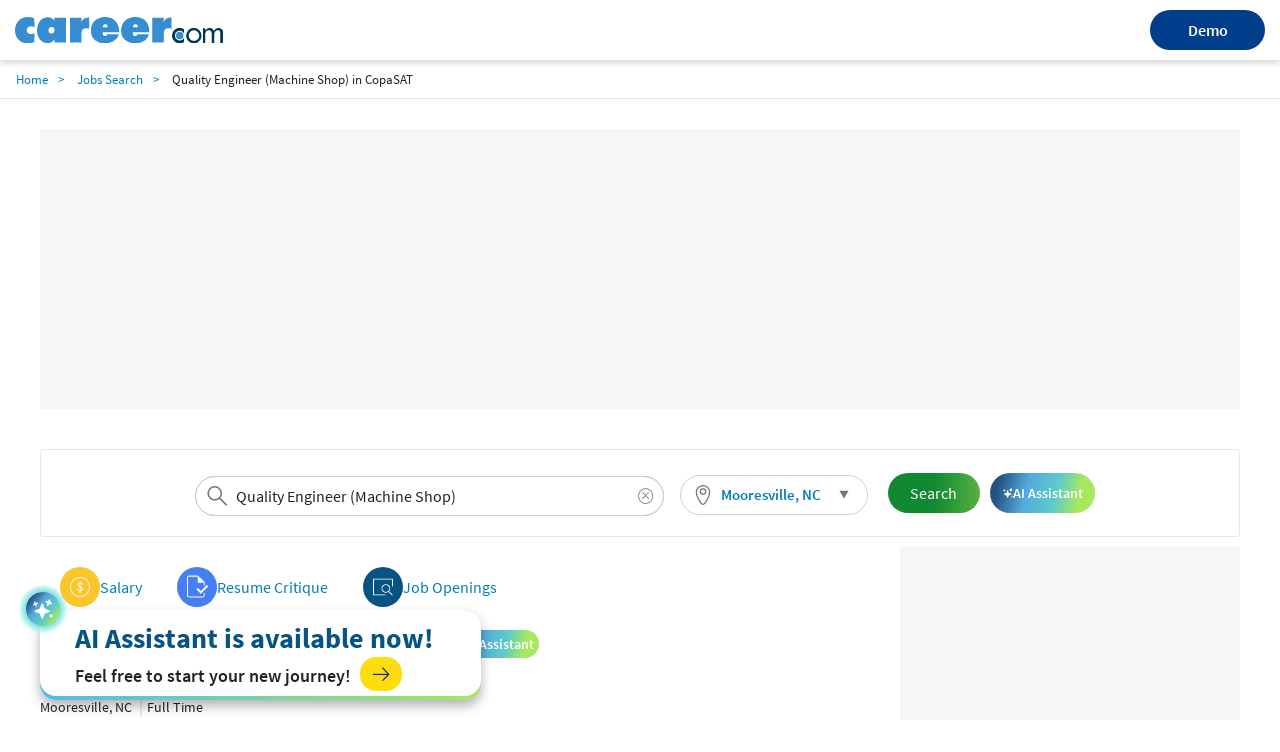

--- FILE ---
content_type: text/html; charset=utf-8
request_url: https://www.career.com/job/copasat/quality-engineer-machine-shop/j202207260022423594724
body_size: 19741
content:

<!DOCTYPE html>
<html lang="en">
<head>
    <meta charset="utf-8">
    <meta name="viewport" content="width=device-width,initial-scale=1">
    <title>Quality Engineer (Machine Shop) Job Opening in Mooresville, NC at CopaSAT | Career.com</title>
    <meta name="description" content="Apply for the Job in Quality Engineer (Machine Shop) at Mooresville, NC. View the job description, responsibilities and qualifications for this position. Research salary, company info, career paths, and top skills for Quality Engineer (Machine Shop)">
    <meta name="author" content="Site built by: Career.com">
    <meta property="og:locale" content="en_US">
    <meta property="og:type" content="website">
    <meta property="og:title" content="Quality Engineer (Machine Shop) Job Opening in Mooresville, NC at CopaSAT | Career.com">
    <meta property="og:description" content="Apply for the Job in Quality Engineer (Machine Shop) at Mooresville, NC. View the job description, responsibilities and qualifications for this position. Research salary, company info, career paths, and top skills for Quality Engineer (Machine Shop)">
    <meta property="og:site_name" content="Career.com">
    <meta name="twitter:card" content="summary_large_image">
    <meta name="twitter:description" content="Apply for the Job in Quality Engineer (Machine Shop) at Mooresville, NC. View the job description, responsibilities and qualifications for this position. Research salary, company info, career paths, and top skills for Quality Engineer (Machine Shop)">
    <meta name="twitter:title" content="Quality Engineer (Machine Shop) Job Opening in Mooresville, NC at CopaSAT | Career.com">
    <meta name="twitter:site" content="@career">
    <meta name="twitter:image" content="https://www.salary.com/wp-content/uploads/2018/02/homepage-cover.png">
    <meta name="twitter:creator" content="@career">
    <meta property="og:url" content="https://www.career.com/job/copasat/quality-engineer-machine-shop/j202207260022423594724">
    <link href="https://www.career.com/job/copasat/quality-engineer-machine-shop/j202207260022423594724" rel="canonical" />
    <link rel="preload" href="/job/Styles/Salary/fonts/SourceSansPro-Bold-subset.woff2" as="font" type="font/woff2" crossorigin>
    <link rel="preload" href="/job/Styles/Salary/fonts/SourceSansPro-Regular-subset.woff2" as="font" type="font/woff2" crossorigin>
    <link rel="preload" href="/job/Styles/Salary/fonts/SourceSansPro-Semibold-subset.woff2" as="font" type="font/woff2" crossorigin>
    <link rel="preload" href="/job/Styles/Salary/fonts/SourceSansPro-Light-subset.woff2" as="font" type="font/woff2" crossorigin>
    <link rel="apple-touch-icon" sizes="180x180" href="/Images/apple-touch-icon.png">
    <link rel="icon" type="image/png" href="/Images/favicon-32x32.png" sizes="32x32">
    <link rel="icon" type="image/png" href="/Images/favicon-16x16.png" sizes="16x16">
    
<link href="/job/Styles/ElementStyles/CSS/Seos_Jbd_JobPosting.min.css?RelNum=1.0.0.18" rel="stylesheet"/>

    
    <script type="text/javascript">var settings = { baseUrl: '/job/', destinationHost: 'https://www.career.com',SalaryComHost:'https://www.salary.com',reCaptchaSiteKey:'6LdoxYAcAAAAAByghG35UKndN3-0p0P9GyfRs7PU',cookieDomain:'career.com'};</script>
    <script src="/job/Styles/Salary/js/sal_cookieconsent.min.js?RelNum=1.0.0.18"></script>
        <script async src="https://pagead2.googlesyndication.com/pagead/js/adsbygoogle.js?client=ca-pub-1437605411581843" crossorigin="anonymous"></script>
        <script type="text/javascript">
            (function (c, l, a, r, i, t, y) {
                c[a] = c[a] || function () { (c[a].q = c[a].q || []).push(arguments) };
                t = l.createElement(r); t.async = 1; t.src = "https://www.clarity.ms/tag/" + i;
                y = l.getElementsByTagName(r)[0]; y.parentNode.insertBefore(t, y);
            })(window, document, "clarity", "script", "sgqhd0qrw6");
        </script>
        <script async src="https://www.googletagmanager.com/gtag/js?id=G-73B399SZFN"></script>
        <script>window.dataLayer = window.dataLayer || []; function gtag() { dataLayer.push(arguments); } gtag('js', new Date()); gtag('config', 'G-73B399SZFN');</script>

</head>
<body>
    <div id="cookie-banner" style="display:none;" data-id="Cookie Banner"> </div>
    <script>
        initCookieBanner("cookie-banner");
    </script>

    

<div class="sa-layout-header-container">
    <header class="sa-layout-header">
        <a class="career-logo" href="https://www.career.com">
            <img src="https://www.career.com/Images/career_logo.svg" width="208" alt="Career.com">
        </a>
        <a class="demo-btn" href="https://www.salary.com/swz-request-demo/action?s=cd_careerseo_header">Demo</a>
    </header>
</div>
<style>
    a.demo-btn {
        width: 114.62px;
        height: 40px;
        line-height: 40px;
        background: #003e8b;
        border-radius: 100px;
        color: #fff;
        border: 0;
        font-weight: 600;
        text-align: center;
    }

        a.demo-btn:active {
            color: white;
        }

    .sa-layout-header-container {
        background: #ffffff;
        box-shadow: 0px 3px 6px rgba(0, 0, 0, 0.16);
    }

    .sa-layout-header {
        align-items: center;
        justify-content: space-between;
        display: flex;
        width: 100%;
        max-width: 1800px;
        margin: 0 auto;
        padding: 10px 15px;
    }

    @media screen and (max-width: 767px) {
        .sa-layout-header {
            justify-content: center;
            position: relative;
        }

        a.demo-btn {
            position: absolute;
            right: 81%;
            width: 66px;
            height: 31px;
            line-height: 31px;
            font-size: 12px;
        }
    }


</style>    <input type="hidden" id="hd_showpopup_pluginform" name="hd_showpopup_pluginform" value="0" />







    <nav class="navbar sa-navbar-secondary" id="bread_scrumb">
        <ul class="sa-list list-inline">
            <li><a href="https://www.career.com" class="sa-navbar-secondary-link active">Home</a></li>
            <li><a href="/job/searchresults" class="sa-navbar-secondary-link active">Jobs Search</a></li>
            <li>Quality Engineer (Machine Shop) in CopaSAT</li>
        </ul>
    </nav>

<!-- Organization-->


    <script type="application/ld+json">
        {
        "@context": "http://schema.org",
        "@type": "Organization",
        "name": "Salary.com",
        "logo": "https://www.career.com/Images/favicon-32x32.png",
        "url": "https://www.salary.com",
        "sameAs": [
        "https://www.facebook.com/mysalary",
        "https://twitter.com/companalystSLRY",
        "https://twitter.com/Salary",
        "https://www.linkedin.com/company/salarydotcom/"
        ],
        "contactPoint": {
        "@type": "ContactPoint",
        "telephone": "+1-617-631-8000",
        "contactType": "Customer Service",
        "email": "support@salary.com",
        "contactOption": "",
        "areaServed": "Canada,United States",
        "availableLanguage": "English"
        },
        "address": {
        "@type": "PostalAddress",
        "addressCountry": "United States",
        "addressLocality": "Waltham",
        "addressRegion": "MA ",
        "postalCode": "02451",
        "streetAddress": "610 Lincoln St. North Suite # 200"
        }}
    </script>





    <input type="hidden" id="hdjobpostingtitle" name="hdjobpostingtitle" value="Quality Engineer (Machine Shop)" />
    <input type="hidden" id="hdjobpostingid" name="hdjobpostingid" value="j202207260022423594724" />
    <input type="hidden" id="hdjoblocationcity" name="hdjoblocationcity" value="Mooresville" />
    <input type="hidden" id="hdjoblocationstate" name="hdjoblocationstate" value="NC" />
    <input type="hidden" id="hdjoblocationzip" name="hdjoblocationzip" value="28115" />
    <input type="hidden" id="hdjoblocationcountry" name="hdjoblocationcountry" value="US" />
    <input type="hidden" id="hdclientipaddress" name="hdclientipaddress" value="3.142.69.179" />
    <input type="hidden" id="hduserresumefilename" name="hduserresumefilename" value="" />
    <input type="hidden" id="hdserverresumefilename" name="hdserverresumefilename" value="" />
    <script type="application/ld+json">
        {
        "@context": "http://schema.org",
        "@type": "JobPosting",
        "title": "Quality Engineer (Machine Shop)",
        "url": "https://www.career.com/job/copasat/quality-engineer-machine-shop/j202207260022423594724",
        "datePosted": "2022-07-25",
            "employmentType":"FULL_TIME",
        


            "validThrough": "2022-07-25",
                                "hiringOrganization": {
        "@type": "Organization",

        "name": "CopaSAT"
        },
        "jobLocation": {
        "@type": "Place",
        "address": {
        "@type": "PostalAddress",
        "addressLocality": "Mooresville",
        "addressRegion": "NC",
            "postalCode": "28115",
        "addressCountry": "US"
        }
        },



            
                "estimatedSalary": {
                "@type": "MonetaryAmount",
                "value": {
                    "@type": "QuantitativeValue",
                "minValue": 71130,
                "maxValue": 86983,
                "unitText": "YEAR"
                },
                "currency": "USD"
                },
            


        "description": "<p><b>At Tiger Precision Products we are looking to hire top talent:</b></p>\n\n<ul>\n\t<li>3 Weeks Paid Vacation</li>\n\t<li>4 day work week</li>\n\t<li>6% 401k Match</li>\n\t<li>Competitive salary commensurate with experience</li>\n</ul>\n\n<p><b>Description</b></p>\n\n<p>Tiger Precision Products is seeking a talented and motivated individual for the role of Quality Engineer to support our growing machine shop. The ideal candidate is energetic, organized, detail-oriented, holds high professional rigor, and has a thorough understanding of the industry including materials, processes, lean manufacturing, quality, and testing. The ideal candidate excels at multi-tasking, task management, management of ambiguity, is a lifelong learner who strives to continuously improve themselves.</p>\n\n<p><b>Job Duties & Responsibilities</b></p>\n\n<ul>\n\t<li>Develop inspection plans for machined parts</li>\n\t<li>Support overall quality inspection for machined parts to include dimensional and visual inspection techniques</li>\n\t<li>Ability to use CMM and hand tools to inspect parts</li>\n\t<li>Document quality inspection results</li>\n\t<li>Interprets GD&T per ASME Y14.5 standards</li>\n\t<li>Applies knowledge of drawing standards including ASME Y14.100</li>\n\t<li>Incoming inspection of end item materials, hardware, and tooling</li>\n\t<li>Inspection of production parts using FARO arm / Laser Line Scanner</li>\n\t<li>Work with Engineering team on process development and improvement</li>\n\t<li>Support the Operations team on process stability</li>\n\t<li>Ability to interface with an MRP system</li>\n\t<li>Applies theoretical knowledge of quality standards to solve complex problems.</li>\n</ul>\n<b>Requirements</b>\n\n<ul>\n\t<li>Minimum of two years of related work experience</li>\n\t<li>The candidate must be a U.S. Citizen</li>\n</ul>\n\n<p><b>Preferred Qualifications</b></p>\n\n<ul>\n\t<li>Ability to program inspection programs</li>\n\t<li>Experience with performing AS9102 First Article Inspections</li>\n\t<li>Experience with Microsoft Dynamics MRP/ERP system</li>\n\t<li>Lean manufacturing certification</li>\n\t<li>Ten years of related work experience</li>\n\t<li>Experience in engineering for DOD customers/services</li>\n\t<li>Experience in a machine shop</li>\n\t<li>Experience in aerospace and defense manufacturing</li>\n\t<li>Experience in <i>AS9100 or NADCAP</i> environment</li>\n</ul>\n\n<p>This position works in a composite manufacturing and machine shop environment with moving mechanical equipment and machinery. Occasionally, with contact with potentially hazardous chemicals or materials. All employees are expected to follow the company’s rigorous safety and personal protective equipment procedures.</p>\n\n<p>Tiger Precision is an Equal Opportunity and Affirmative Action Employer. All qualified applicants will receive consideration for employment without regard to race, color religion, sex, national origin, disability, or protected veteran status.</p>\n\n<p>This position is located in Mooresville, NC.<br>\n </p>"
        }

    </script>



<div class="sa-layout-container padding-top0">

    

		<ins class="adsbygoogle ads-content d"
			 style="display:block; text-align:center;"
			 data-ad-client="ca-pub-1437605411581843"
			 data-ad-slot="4851103788" data-ad-format="fluid" data-ad-layout="in-article" ></ins>
		<script>(adsbygoogle = window.adsbygoogle || []).push({});</script>

    



    <div class="sa-layout sa-layout-jobposting" id="sal-navbar-search">
            <div class="sa-layout-section sal-headerjoblocation">
                

    <div class="sa-seohed-hed flex-sa-seohed-hed">
        <form id="form_globalheadersearch" name="form_globalheadersearch" method="get" class="navbar-form margin10 padding0" target="_self" style="width:40%;">
            <div class="form-group sa-searchinput" style="width: 100%">
                <input type="search" class="globalheader-job-typeahead-hint" style="padding:0 40px;" readonly="">
                <input id="txt_typeahead_globalsearchjob" type="search" class="globalheader-job-typeahead-input tt-input" style="padding:0 34px 0 40px" placeholder="Enter Company/Job title keyword" autocomplete="off" value="Quality Engineer (Machine Shop)">
                <span class="icon-search text-size24"></span>
                <img class="globalheader-job-typeahead-spinner" src="/job/Images/spinner-typeahead.gif" style="margin-top:-.35em;">
                <span class="icon-remove  cursor-pointer text-size16" onclick="emptyTypeaheadInputText(this)"></span>
                <div class="globalheader-job-typeahead-menu"></div>
            </div>
        </form>
        <div class="sal-btn-location" style="">
            <div class="sa-seomenu">
                <a class="sa-seomenu-btn collapsed sal-seomenu-a sa-btn-outline padding-top5 padding-right10 padding-bottom5 padding-left10" id="global-sa-seomenu-btn" role="button" data-toggle="collapse" href="#seo-menu-change-location-head" aria-expanded="true" aria-controls="seo-menu-change-location" style="height:40px;border-radius:20px;border: 1px solid #d1d1d1;">
                    <span style="width:100%;display:flex;align-items:center;">
                        
                        <span class="margin-right5" style="width:20px;height:20px;background:url(/job/Images/sal-location.svg) no-repeat 2px center;background-size:20px 20px;"></span>
                        <span class="text-size15 sal-seomenu-a-location padding-right10" id="global-sal-seomenu-a-location" style="vertical-align:middle;" data-loc="Mooresville, NC">Mooresville, NC</span>
                    </span>
                    <span class="icon-triangle-down sa-seomenu-arrow sal-seomenu-a-arrow"></span>
                    
                </a>
                <div class="sa-seomenu-collapse collapse margin-top5 border-none" id="seo-menu-change-location-head" aria-expanded="true" style="background-color:transparent;box-shadow:none;width:280px;">
                    <div class="sal-location-arrow"></div>
                    <nav class="navbar margin-bottom0 margin-top10" style="background-color:white;box-shadow:0px 0px 5px #cccccc">
                        <form class="navbar-form" id="form_globalheader_changelocation" style="margin-right:0px;">
                            <div class="form-group sa-searchinput">
                                <input type="search" class="globalheader-changelocation-typeahead-hint" tabindex="-2" readonly="">
                                <input type="search" id="txt_typeahead_globalsearchlocation" class="globalheader-changelocation-typeahead-input tt-input" placeholder="Search Location" autocomplete="off">
                                <span class="icon-search"></span>
                                <img class="globalheader-changelocation-typeahead-spinner" src="/job/Images/spinner-typeahead.gif">
                                <span class="icon-remove collapse cursor-pointer" onclick="emptyTypeaheadInputText(this)"></span>
                                <div class="globalheader-changelocation-typeahead-menu"></div>
                            </div>
                            <div id="sal-citys-list" class="padding-top10" style="margin-left:5%;margin-right:5%;">
                                <span class="text-size15 padding-top10">Popular Locations</span>
                                <ul class="padding-left0 list-style-none">
                                        <li class="padding-top5 font-semibold padding-bottom5 padding-right5">
                                            <span class="color-link cursor-pointer" onclick="setGlobalLocation('Washington, DC')">Washington, DC</span>
                                        </li>
                                        <li class="padding-top5 font-semibold padding-bottom5 padding-right5">
                                            <span class="color-link cursor-pointer" onclick="setGlobalLocation('Chicago, IL')">Chicago, IL</span>
                                        </li>
                                        <li class="padding-top5 font-semibold padding-bottom5 padding-right5">
                                            <span class="color-link cursor-pointer" onclick="setGlobalLocation('New York, NY')">New York, NY</span>
                                        </li>
                                        <li class="padding-top5 font-semibold padding-bottom5 padding-right5">
                                            <span class="color-link cursor-pointer" onclick="setGlobalLocation('San Francisco, CA')">San Francisco, CA</span>
                                        </li>
                                        <li class="padding-top5 font-semibold padding-bottom5 padding-right5">
                                            <span class="color-link cursor-pointer" onclick="setGlobalLocation('Dallas, TX')">Dallas, TX</span>
                                        </li>
                                </ul>
                            </div>
                        </form>
                    </nav>
                </div>
            </div>
        </div>
        <button id="globalheader-search-btn" class="btn btn-cta btn-lg sa-btn-personalize margin10" onclick="searchJob()" style="align-self:center; padding-right:23px;">Search</button>
        <button class="ai-assistant-btn"><span class="icon-sparkle-white"></span> <span>AI Assistant</span></button>

    </div>

            </div>
    </div>


    <div class="sa-layout sa-layout-jobposting" id="sal-job-posting-content">
        <div class="sa-layout-2a-a">
            
	<input type="hidden" id="hdUrl" name="hdUrl" value="http://www.career.com/job/copasat/quality-engineer-machine-shop/j202207260022423594724" />
	<input type="hidden" id="hdIsMobile" value="0" />
	<input type="hidden" id="hd_statecode" name="hd_statecode" value="NC" />
	<input type="hidden" id="hd_cityname" name="hd_cityname" value="Mooresville" />
	<input type="hidden" id="hd_location" name="hd_location" value="Mooresville, NC" />
	<input type="hidden" id="hd_caleadsource" value="cd_salaryseo_jobs_click_pricinginquiry" />
	<input type="hidden" id="hd_iqleadsource" value="cd_salaryseo_jobs_click_iq_inquiry" />
	<input type="hidden" id="hd_jobtitle" name="hd_jobtitle" value="Quality Engineer (Machine Shop)" />
		<span class="sal-xxl-prev cursor-pointer" id="sal-xxl-prev" style="visibility:hidden" onclick="location.href='https://www.career.com/job/kooks-custom-headers-inc/quality-engineer-quality-inspector/j202512230106502041437'"></span>
		<span class="sal-xxl-next cursor-pointer" id="sal-xxl-next" style="visibility:hidden" onclick="location.href='https://www.career.com/job/kooks/quality-engineer-quality-inspector/j202512231420565780426'"></span>
		<div class="sa-layout-section border-none padding-left0 padding-bottom0 padding-top0 sal-nav-div">
			

	<div class="sal-tab-div">
		<a class="sal-tab-item column-gap-5" href="https://www.salary.com/research/salary/benchmark/quality-assurance-engineer-ii-salary">
			<span class="sal-tab-item-icon salary"></span>
			<span class="margin-right5">Salary</span>
		</a>


		
			
			<a class="sal-tab-item column-gap-5" href="https://www.topresume.com/resume-review?pt=Bhzaf2Q6WGXl5&utm_medium=referral&utm_source=Salary.com" rel="nofollow" target="_blank">
				<span class="sal-tab-item-icon checker"></span>
				<span class="margin-right5">Resume Critique</span>
			</a>

		


		<a class="sal-tab-item column-gap-5" href="https://www.career.com/job/searchresults?jobtitle=Quality+Engineer+(Machine+Shop)&amp;location=Mooresville%2c+NC">
			<span class="sal-tab-item-icon jobopening"></span>
			<span class="margin-right5">Job Openings</span>
		</a>

	</div>

		</div>
		<input type="hidden" id="hd_exp" value="1" />
		<div class="sa-layout sa-layout-jobposting" id="sal-card-header">
			
    <div class="sa-layout-section-hed col-lg-12">
        <div class="sal-title-container">
            <h1 id="sal-job-posting-title">Quality Engineer (Machine Shop)</h1>
            <button class="ai-assistant-btn-slim"><span class="icon-sparkle-white"></span> <span>AI Assistant</span></button>
        </div>
        <div class="sal-flex-div flex-wrap">
            <div class="sal-job-profile-item">
                <div class="company-wrapper">
                    <a href="/job/searchresults?jobtitle=CopaSAT&amp;location=Mooresville%2c+NC" id="sal-company-name">CopaSAT</a>
                        <span class="vl"></span>
                    <div class="company-job-salary-view">
                        <button class="btn btn-viewcompanyjob" id="btn-view-company-jobs">
                            <span>Job Openings at CopaSAT</span><span class="icon-arrow-right text-size15 margin-left5 margin-right0"></span>
                        </button>

                        <button data-query="jobtitle=Quality%20Engineer%20%28Machine%20Shop%29&location=Mooresville, NC" class="sal-btn-view-similar-jobs btn"><span>Similar Jobs</span><span class="icon-arrow-right text-size15 margin-left5 margin-right0"></span></button>
                    </div>
                </div>
                <div>
                    <span id="sal-hired-organization-address">Mooresville, NC</span>
                    <span class="vl"></span><span class="margin-left5" id="sal-job-type">Full Time</span>
                </div>
                <div class="margin-bottom5">
                    <span class="margin-right20">POSTED ON <span id="sal-post-date">7/25/2022</span></span>
                    <span>CLOSED ON <span id="sal-closed-date">7/25/2022</span></span>
                </div>

            </div>

        </div>
    </div>

		</div>
	<div id="sal-description" class="row clear-both">



    <input id="sal-description-desktop-height" name="sal-description-desktop-height" type="hidden" value="1" />
    <article id="sal-job-posting" class="description row">

        <div class="col-sm-12">
			<h2 class="margin-top10">
				What are the responsibilities and job description for the <strong>Quality Engineer (Machine Shop)</strong> position at <b>CopaSAT</b>?
			</h2>
            <div class="sal-flex-div">
                <div style="display:grid">
                    <div id="sal-job-description" style="line-height:1.5;max-height:300px;overflow:hidden;position:relative">

                        <p><b>At Tiger Precision Products we are looking to hire top talent:</b></p>

<ul>
	<li>3 Weeks Paid Vacation</li>
	<li>4 day work week</li>
	<li>6% 401k Match</li>
	<li>Competitive salary commensurate with experience</li>
</ul>

<p><b>Description</b></p>

<p>Tiger Precision Products is seeking a talented and motivated individual for the role of Quality Engineer to support our growing machine shop. The ideal candidate is energetic, organized, detail-oriented, holds high professional rigor, and has a thorough understanding of the industry including materials, processes, lean manufacturing, quality, and testing. The ideal candidate excels at multi-tasking, task management, management of ambiguity, is a lifelong learner who strives to continuously improve themselves.</p>

<p><b>Job Duties & Responsibilities</b></p>

<ul>
	<li>Develop inspection plans for machined parts</li>
	<li>Support overall quality inspection for machined parts to include dimensional and visual inspection techniques</li>
	<li>Ability to use CMM and hand tools to inspect parts</li>
	<li>Document quality inspection results</li>
	<li>Interprets GD&T per ASME Y14.5 standards</li>
	<li>Applies knowledge of drawing standards including ASME Y14.100</li>
	<li>Incoming inspection of end item materials, hardware, and tooling</li>
	<li>Inspection of production parts using FARO arm / Laser Line Scanner</li>
	<li>Work with Engineering team on process development and improvement</li>
	<li>Support the Operations team on process stability</li>
	<li>Ability to interface with an MRP system</li>
	<li>Applies theoretical knowledge of quality standards to solve complex problems.</li>
</ul>
<b>Requirements</b>

<ul>
	<li>Minimum of two years of related work experience</li>
	<li>The candidate must be a U.S. Citizen</li>
</ul>

<p><b>Preferred Qualifications</b></p>

<ul>
	<li>Ability to program inspection programs</li>
	<li>Experience with performing AS9102 First Article Inspections</li>
	<li>Experience with Microsoft Dynamics MRP/ERP system</li>
	<li>Lean manufacturing certification</li>
	<li>Ten years of related work experience</li>
	<li>Experience in engineering for DOD customers/services</li>
	<li>Experience in a machine shop</li>
	<li>Experience in aerospace and defense manufacturing</li>
	<li>Experience in <i>AS9100 or NADCAP</i> environment</li>
</ul>

<p>This position works in a composite manufacturing and machine shop environment with moving mechanical equipment and machinery. Occasionally, with contact with potentially hazardous chemicals or materials. All employees are expected to follow the company’s rigorous safety and personal protective equipment procedures.</p>

<p>Tiger Precision is an Equal Opportunity and Affirmative Action Employer. All qualified applicants will receive consideration for employment without regard to race, color religion, sex, national origin, disability, or protected veteran status.</p>

<p>This position is located in Mooresville, NC.<br>
 </p>




                    </div>
                    <div class="text-center margin-top10 btn-view-more-container">
                        <button id="sal-view-more-btn" data-view="more" class="sal-btn-view-more text-size14 font-semibold">View More</button>
                    </div>
                </div>
                    <div class="sal-job-card-wrapper">
                            <div class="sal-job-card" onclick="javascript: gotoPage('/job/parker-hannifin/quality-engineer/j202509111958193758648')">
                                <div class="sal-job-card-title">Quality Engineer</div>
                                <div class="sal-flex-div flex-wrap margin-top5 sal-column-gap4">
                                    <div class="sal-job-card-company">Parker Hannifin - </div>
                                    <div class="sal-job-card-location text-size14">Statesville, NC</div>
                                </div>
                                <div class="sal-job-card-button">
                                    <a href="/job/parker-hannifin/quality-engineer/j202509111958193758648" class="btn btn-default">
                                        View Job Details
                                    </a>
                                </div>
                            </div>
                            <div class="sal-job-card" onclick="javascript: gotoPage('/job/denso/quality-engineer-3/j202406302234373828074')">
                                <div class="sal-job-card-title">Quality Engineer 3</div>
                                <div class="sal-flex-div flex-wrap margin-top5 sal-column-gap4">
                                    <div class="sal-job-card-company">DENSO - </div>
                                    <div class="sal-job-card-location text-size14">Statesville, NC</div>
                                </div>
                                <div class="sal-job-card-button">
                                    <a href="/job/denso/quality-engineer-3/j202406302234373828074" class="btn btn-default">
                                        View Job Details
                                    </a>
                                </div>
                            </div>
                            <div class="sal-job-card" onclick="javascript: gotoPage('/job/denso/quality-engineer-2/j202406080436546398534')">
                                <div class="sal-job-card-title">Quality Engineer 2</div>
                                <div class="sal-flex-div flex-wrap margin-top5 sal-column-gap4">
                                    <div class="sal-job-card-company">DENSO - </div>
                                    <div class="sal-job-card-location text-size14">Statesville, NC</div>
                                </div>
                                <div class="sal-job-card-button">
                                    <a href="/job/denso/quality-engineer-2/j202406080436546398534" class="btn btn-default">
                                        View Job Details
                                    </a>
                                </div>
                            </div>
                    </div>

            </div>

            <p class="margin-top20 display-flex" style="column-gap:3px">
                <input id="cbk-apply-this-job" class="flex-shrink-0 margin-top0" style="height:18px;width:18px;" name="cbk-apply-this-job" type="checkbox" value="" checked />
                <label class="text-size15 font-bold text-transform-none text-black margin-bottom0" for="cbk-apply-this-job">Apply for this job</label>
            </p>

            <p class="margin-top20 display-flex" style="column-gap: 3px">
                <input id="cbk-receive-alerts-job" class="flex-shrink-0 margin-top0" style="height:18px;width:18px;" name="cbk-receive-alerts-job" type="checkbox" value="" checked />
                <label class="text-size15 font-bold text-transform-none text-black margin-bottom0" for="cbk-receive-alerts-job">Receive alerts for other <strong>Quality Engineer (Machine Shop)</strong> job openings</label>
            </p>

            <p class="margin-top20">
                <button class="btn btn-default text-blue text-size15 font-semibold btnReportJob" onclick="getJobRemovalRequest(this)">Report this Job</button>
            </p>

        </div>
    </article>

		

    <div class="sal-container-bluegreengradient margin-top20"></div>
    <div id="sal-estimation-salary" class="row margin-top10">
            <div class="col-md-6 padding-top12">
                <span class="text-size18">Salary.com Estimation for <strong>Quality Engineer (Machine Shop)</strong> in <strong>Mooresville, NC</strong></span>
            </div>
            <div class="col-md-6 padding-right0 text-right">
                <span id="sal-estimated-salary" data-salary="79056.5" class="font-semibold text-size36 text-blue">$71,130 to $86,983</span>
            </div>
    </div>

	</div>


    <div class="margin-top10 margin-bottom10 display-flex flex-space-between row-gap-10 column-gap-20 sal-promote-cp">
        <div class="sal-promote-cp-left padding20 flex-grow-1 display-flex flex-direction-column row-gap-10">
            <label class="sal-promote-cp-title font-semibold text-size14">For Employer</label>
            <div>
                <span>If your compensation planning software is too rigid to deploy winning incentive strategies, it’s time to find an adaptable solution.</span>
                <a href="https://www.salary.com/business/compensation-software/compensation-planning/?s=jb" class="btn btn-cta text-size15 font-semibold flt-right padding-right10 margin-top10">
                    Compensation Planning
                    <span class="icon-arrow-right text-white text-size15 margin-left10"></span>
                </a>
            </div>
        </div>
        <div class="sal-promote-cp-blue padding20 flex-grow-1 display-flex flex-direction-column row-gap-10">
            <label class="sal-promote-cp-title font-semibold text-size14 text-blue">Looking for Accurate Salary Data?</label>
            <div>
                <span>Enhance your organization's compensation strategy with salary data sets that HR and team managers can use to pay your staff right.</span>
                <a href="https://www.salary.com/business/surveys/compdata-us-surveys/?s=jb" class="btn btn-primary text-size15 font-semibold flt-right padding-right10 margin-top10">
                    Surveys & Data Sets
                    <span class="icon-arrow-right text-white text-size15 margin-left10"></span>
                </a>
            </div>
        </div>
    </div>
	<!-- Career Path-->
	<article id="sal-career-path" class="row">



	</article>


    <div class="modal sa-modal-edit" tabindex="-1" role="dialog" id="sal-job-desc-modal">
        <div class="modal-dialog" role="document">
            <div class="modal-content">
                <div class="modal-header bg-white border-none padding-bottom0">
                    <button type="button" class="close" data-dismiss="modal" aria-label="Close" onclick="javascript: hideJobDescModal(this);"><span aria-hidden="true">&times;</span></button>
                </div>
                <div class="modal-body text-size14 padding-top5" id="sal-job-desc-content">
                    <h3 class="margin-top0"><b></b></h3>
                    <div></div>
                </div>
            </div>
        </div>
    </div>



	<!-- Top Skills-->
	<div id="sal-top-skills" class="row margin-top10">
		


        <div class="col-lg-12 topskills">
            <h2 class="margin-top10">Sign up to receive alerts about other jobs with skills like those required for the <strong>Quality Engineer (Machine Shop)</strong>.</h2>
            <p>Click the checkbox next to the jobs that you are interested in.</p>
            <ul>
                    <li class="col-lg-12 content-border topskills-li-a">
                        <p class="font-semibold" data-skillcode="SF00000113">Batch Testing Skill</p>
                        <ul class="display-flex flex-direction-column">
                                    <li class="topskills-li-b">
                                        <div class="display-flex" style="column-gap: 3px">
                                            <input type="checkbox" class="flex-shrink-0 margin-top0" style="height:18px;width:18px;" id="sk-SF00000113-RD14000108" name="cbk-skilljob-alerts" data-jobtitle="Quality Control Inspector IV" />
                                            <label class="font-semibold text-size16 text-transform-none cursor-pointer color-link margin-bottom0" for="sk-SF00000113-RD14000108">Quality Control Inspector IV</label>
                                            <span class="icon-info cursor-pointer flex-shrink-0" data-jobtitle="Quality Control Inspector IV" data-jobcode="RD14000108" data-isload="0" data-jobdesc="" onclick="showJobDescModal(this);"></span>
                                        </div>
                                        <div class="margin-top5">Income Estimation: $61,568 - $74,929</div>
                                    </li>
                                    <li class="topskills-li-b">
                                        <div class="display-flex" style="column-gap: 3px">
                                            <input type="checkbox" class="flex-shrink-0 margin-top0" style="height:18px;width:18px;" id="sk-SF00000113-SC16000042" name="cbk-skilljob-alerts" data-jobtitle="Instrument Technician II" />
                                            <label class="font-semibold text-size16 text-transform-none cursor-pointer color-link margin-bottom0" for="sk-SF00000113-SC16000042">Instrument Technician II</label>
                                            <span class="icon-info cursor-pointer flex-shrink-0" data-jobtitle="Instrument Technician II" data-jobcode="SC16000042" data-isload="0" data-jobdesc="" onclick="showJobDescModal(this);"></span>
                                        </div>
                                        <div class="margin-top5">Income Estimation: $58,188 - $83,648</div>
                                    </li>
                        </ul>
                    </li>
                    <li class="col-lg-12 content-border topskills-li-a">
                        <p class="font-semibold" data-skillcode="SF00000741">Hazard Analysis and Critical Control Points (HACCP) Skill</p>
                        <ul class="display-flex flex-direction-column">
                                    <li class="topskills-li-b">
                                        <div class="display-flex" style="column-gap: 3px">
                                            <input type="checkbox" class="flex-shrink-0 margin-top0" style="height:18px;width:18px;" id="sk-SF00000741-RD14000108" name="cbk-skilljob-alerts" data-jobtitle="Quality Control Inspector IV" />
                                            <label class="font-semibold text-size16 text-transform-none cursor-pointer color-link margin-bottom0" for="sk-SF00000741-RD14000108">Quality Control Inspector IV</label>
                                            <span class="icon-info cursor-pointer flex-shrink-0" data-jobtitle="Quality Control Inspector IV" data-jobcode="RD14000108" data-isload="0" data-jobdesc="" onclick="showJobDescModal(this);"></span>
                                        </div>
                                        <div class="margin-top5">Income Estimation: $61,568 - $74,929</div>
                                    </li>
                                    <li class="topskills-li-b">
                                        <div class="display-flex" style="column-gap: 3px">
                                            <input type="checkbox" class="flex-shrink-0 margin-top0" style="height:18px;width:18px;" id="sk-SF00000741-SC16000042" name="cbk-skilljob-alerts" data-jobtitle="Instrument Technician II" />
                                            <label class="font-semibold text-size16 text-transform-none cursor-pointer color-link margin-bottom0" for="sk-SF00000741-SC16000042">Instrument Technician II</label>
                                            <span class="icon-info cursor-pointer flex-shrink-0" data-jobtitle="Instrument Technician II" data-jobcode="SC16000042" data-isload="0" data-jobdesc="" onclick="showJobDescModal(this);"></span>
                                        </div>
                                        <div class="margin-top5">Income Estimation: $58,188 - $83,648</div>
                                    </li>
                        </ul>
                    </li>
            </ul>
        </div>

	</div>
	<!-- Apply Button-->
	<div class="margin-bottom20" style="display:flex; display:-webkit-flex; flex-flow:row wrap; -webkit-flex-flow:row wrap; justify-content: flex-end">
		<div class="col-lg-8">
						<div id="sal-expired-job-information" class="alert alert-danger margin-top5 margin-bottom10 padding5 flt-left">
							<span class="icon-alert"></span> This job has expired.
						</div>
					<button class="btn btn-expired disabled flt-right" style="width:276px">Apply for this job and sign up for alerts</button>
		</div>
		<div class="col-lg-4">
			<a href="https://secure.salary.com/personal-salary-report?r=jb_jobdetail&amp;job=Quality Engineer (Machine Shop)" class="btn btn-sm btn-primary sa-learnmorebtn flt-right" style="margin-right:-20px; height:32px;line-height:32px;text-align:center; min-width:276px"><span class="font-bold">Employees:</span> Get a Salary Increase <span class="icon-arrow-circle-right sa-btn-arrow-circle-icon"></span></a>
		</div>
	</div>
	<div class="margin-top10 margin-bottom10 display-flex flex-space-between row-gap-10 column-gap-20 sal-promote-cp">
		<div class="sal-promote-cp-right padding20 flex-grow-1 display-flex flex-direction-column row-gap-10">
			<label class="sal-promote-cp-title font-semibold text-size14">For Employer</label>
			<div>
				<span>View Core, Job Family, and Industry Job Skills and Competency Data for more than 15,000 Job Titles</span>
				<a href="https://www.salary.com/business/skills-model/tour?s=jb" class="btn btn-cta text-size15 font-semibold flt-right padding-right10 margin-top10">
					Skills Library
					<span class="icon-arrow-right text-white text-size15 margin-left10"></span>
				</a>
			</div>
		</div>
	</div>


		<ins class="adsbygoogle ads-content d"
			 style="display:block"
			 data-ad-client="ca-pub-1437605411581843"
			 data-ad-slot="2713408498" data-ad-format="auto" data-full-width-responsive="true" ></ins>
		<script>(adsbygoogle = window.adsbygoogle || []).push({});</script>


	<div class="sa-layout sa-layout-jobposting" id="sal-card-header">
		


			<input type="hidden" id="hd_allsimilarjids" value="j202509111958193758648|||j202406302234373828074|||j202406080436546398534|||j202512160446332296521|||j202601070813466876392|||j202601132010451196584|||j202402281001042220790|||j202512072256328561492|||j202512241956097083555|||j202506252148333603327" />

	</div>
	<div id="sal-opening-job" class="row margin-top10">
		


    <hr class="openingjob margin-bottom0" />
    <h2 class="margin-top10 margin-bottom20">Not the job you're looking for? Here are some other <strong>Quality Engineer (Machine Shop)</strong> jobs in the <strong>Mooresville, NC</strong> area that may be a better fit.</h2>
    <h3 class="margin-top10" id="sal-toggle-title" style="display:none">We don't have any other <strong>Quality Engineer (Machine Shop)</strong> jobs in the <strong>Mooresville, NC</strong> area right now.</h3>
        <!-- ads: desktop(google text ads)-->
        <div class="margin-bottom10">
            

			<div id="swz_1_sd_R1"></div>

        </div>
    <div class="sa-layout-section padding0">
        


    </div>
    <div id="sa-ibar-container"></div>
                <div class="sal-job-item" onclick="javascript: gotoPage('/job/kooks-custom-headers-inc/quality-engineer-quality-inspector/j202512230106502041437');">
                        <div class="sal-job-header">
                            <a href="/job/kooks-custom-headers-inc/quality-engineer-quality-inspector/j202512230106502041437" class="sal-item-title">Quality Engineer/Quality Inspector</a>
                            <div class="sal-job-apply-btn">
                                <a rel="sponsored noopener" href="/job/kooks-custom-headers-inc/quality-engineer-quality-inspector/j202512230106502041437" class="btn btn-primary btn-apply-job" role="button">Apply</a>
                            </div>

                        </div>
                        <ul class="sal-item-location">
                            <li class="cn">
                                <span class="sal-item-company-name">KOOKS CUSTOM HEADERS INC</span>
                                <span id="sal-hired-organization-address">Statesville, NC</span>
                            </li>
                            <li>
                                <span class="job-description">Description Job Summary The Quality Engineer / Inspector is responsible for ensuring that exhaust system components and assemblies meet internal quality st...</span>
                                <a rel="sponsored noopener" href="/job/kooks-custom-headers-inc/quality-engineer-quality-inspector/j202512230106502041437" class="padding-left5">more</a>
                            </li>
                            <li>
                                <span class="date-posted">29 Days Ago</span>
                            </li>

                        </ul>
                    </div>
                    <hr />
                <div class="sal-job-item" onclick="javascript: gotoPage('/job/kooks/quality-engineer-quality-inspector/j202512231420565780426');">
                        <div class="sal-job-header">
                            <a href="/job/kooks/quality-engineer-quality-inspector/j202512231420565780426" class="sal-item-title">Quality Engineer/Quality Inspector</a>
                            <div class="sal-job-apply-btn">
                                <a rel="sponsored noopener" href="/job/kooks/quality-engineer-quality-inspector/j202512231420565780426" class="btn btn-primary btn-apply-job" role="button">Apply</a>
                            </div>

                        </div>
                        <ul class="sal-item-location">
                            <li class="cn">
                                <span class="sal-item-company-name">Kooks</span>
                                <span id="sal-hired-organization-address">Statesville, NC</span>
                            </li>
                            <li>
                                <span class="job-description">Description Job Summary The Quality Engineer / Inspector is responsible for ensuring that exhaust system components and assemblies meet internal quality st...</span>
                                <a rel="sponsored noopener" href="/job/kooks/quality-engineer-quality-inspector/j202512231420565780426" class="padding-left5">more</a>
                            </li>
                            <li>
                                <span class="date-posted">2 Days Ago</span>
                            </li>

                        </ul>
                    </div>
                    <hr />
    <div class="sal-apply-btn text-right margin-bottom20">
        <a href="https://www.career.com/job/searchresults?jobtitle=Quality+Engineer+(Machine+Shop)&location=Mooresville%2c+NC" class="btn btn-primary" role="button">View More Jobs</a>
    </div>
        <!-- ads: desktop(google text ads)-->
        <div class="margin-bottom10">
            

			<div id="swz_2_sd_FL_B"></div>

        </div>
    <div class="sa-layout-section padding0">
        


    </div>


	</div>


            <a class="aia-float" href="https://www.career.com/tools/ai-assistant" target="_blank">
    <div class="aia-white-space">
        <div class="aia-sparkle-circle">
            <div class="floating-sparkle-container">
                <span class="icon-sparkle-white"></span>
            </div>
        </div>
        <h2>AI Assistant is available now!</h2>
        <p>Feel free to start your new journey! <span class="yellow-btn icon-arrow-right"></span></p>
    </div>
</a>



            

		<ins class="adsbygoogle ads-content d"
			 style="display:block"
			 data-ad-client="ca-pub-1437605411581843"
			 data-ad-slot="2213417874" data-ad-format="fluid" data-ad-layout="in-article" ></ins>
		<script>(adsbygoogle = window.adsbygoogle || []).push({});</script>


            



        </div>
        <div class="sa-layout-2a-b">
            

            <ins class="adsbygoogle ads-aside d"
                 style="display:block"
                 data-ad-client="ca-pub-1437605411581843"
                 data-ad-slot="5142486431" data-ad-format="auto" data-full-width-responsive="true" ></ins>
            <script>(adsbygoogle = window.adsbygoogle || []).push({});</script>
            <div id="swz_3_sj_Block1"></div>
            <ins class="adsbygoogle ads-aside d"
                 style="display:block"
                 data-ad-client="ca-pub-1437605411581843"
                 data-ad-slot="5443944776" data-ad-format="auto" data-full-width-responsive="true" ></ins>
            <script>(adsbygoogle = window.adsbygoogle || []).push({});</script>
            <ins class="adsbygoogle ads-aside d"
                 style="display:block; text-align:center;"
                 data-ad-client="ca-pub-1437605411581843"
                 data-ad-slot="7465744556" data-ad-format="autorelaxed" ></ins>
            <script>(adsbygoogle = window.adsbygoogle || []).push({});</script>
            <ins class="adsbygoogle ads-aside d"
                 style="display:block"
                 data-ad-client="ca-pub-1437605411581843"
                 data-ad-slot="2213417874" data-ad-format="fluid" data-ad-layout="in-article" ></ins>
            <script>(adsbygoogle = window.adsbygoogle || []).push({});</script>
            <div id="swz_3_sj_Block1"></div>

        </div>
    </div>
</div>





 
<!-- Footer Section -->
<footer class="footer">
    <div class="layout-footer-container">
        <div class="row text-start text-md-start">
            <div class="col-lg-12 col-xs-12 pb-4 pb-lg-5">
                <div class="footer-logo">
                    <a href="https://www.career.com">
                        <img src="/Images/career_logo.svg" alt="Career.com">
                    </a>
                </div>
            </div>
        </div>
        <div class="row text-start text-md-start">
            <div class="col-lg-12 col-xs-12 order-box">
                <div class="col-lg-6 col-xs-6 social-icons">
                    <a href="https://twitter.com/CareerComJobs" class="fs-2">
                        <img src="/job/Images/icon-twitterx-1.svg" alt="Career Twitter"/>
                    </a>
                    <a href="https://www.linkedin.com/company/CareerComJobs" class="fs-2">
                        <img src="/job/Images/icon-linkedin-in.svg" alt="Career Linkedin"/>
                    </a>
                    <a href="https://www.facebook.com/CareerComJobs" class="fs-2">
                        <img src="/job/Images/icon-facebook-f.svg" alt="Career Facebook" />
                    </a>
                    <a href="https://www.instagram.com/careercomjob/" class="fs-2">
                        <img src="/job/Images/icon-instagram.svg" alt="Career Instagram" />
                    </a>
                    <a href="https://www.tiktok.com/&#64;careercomjobs" class="fs-2">
                        <img src="/job/Images/icon-tiktok.svg" alt="Career Tiktok" />
                    </a>
                </div>
                <hr class="order-lg-2 order-2 col-lg-6 col-xs-6 my-3 text-gray-300 footer-hr">
                <div class="row">
                    <ul class="col-lg-8 col-xs-8 footer-list d-block d-flex flex-column flex-lg-row mb-0  list-unstyled flex-sm-column order-1 order-lg-3 justify-content-between">
                        <li class="mb-2">
                            <a href="https://www.career.com/about-us">
                                About Us
                            </a>
                        </li>
                        <li class="mb-2">
                            <a href="https://www.career.com/contact-us">
                                Contact Us
                            </a>
                        </li>
                        <li class="mb-2">
                            <a href="https://www.career.com/Legal">Legal</a>
                        </li>
                        <li class="mb-2">
                            <a href="https://www.career.com/legal/privacy-policy/california-privacy-rights">
                                Privacy
                            </a>
                        </li>
                        <li class="mb-2">
                            <a href="https://www.career.com/legal/terms-of-use">
                                Terms
                            </a>
                        </li>
                        <li class="mb-2">
                            <a href="https://www.career.com/legal/do-not-sell-or-share-my-information">
                                Do Not Sell Info
                            </a>
                        </li>
                    </ul>
                    <div class="col-lg-4 col-xs-4 footer-copyright-desktop">
                        &copy;2026 Career.com. All rights reserved.
                    </div>
                </div>
            </div>
        </div>
        <div class="row">
            <div class="col-lg-12 col-xs-12">
                <div class="footer-copyright-mobile">
                    &copy;2026 Career.com. All rights reserved.
                </div>
            </div>
        </div>
    </div>
</footer>
<style>
/* Footer styling */
.footer {
    background-color: #d4f0ff;
    color: #000;
    padding: 20px 0;
    font-size: 14px;
}
.footer a {
    text-decoration:none;
}
.footer .layout-footer-container {
    max-width: 1800px;
    margin: 0 auto;
    padding: 0 15px;
}

.footer a {
    color: #212221;
    text-decoration: none;
    font-weight: 600;
    padding-right: 1.5rem;
     
    opacity: 0.8;
    font-size: 16px;
    text-decoration:none;
    cursor:pointer;
}

.footer a:hover {
    text-decoration: underline;
}

.footer-hr {
    border: 0;
    border-top: 1px solid;
    opacity: 1;
    float: inline-end;
    order: 2;
}

.footer .social-icons {
    text-align: right;
    float: inline-end;
    padding-right: 5px;
    order: 1;
}

.footer .social-icons a {
    margin-right: 15px;
    font-size: 18px;
    color: #007bff;
    padding-left: 2rem !important;
    text-decoration: none;
}

.footer .social-icons a:hover {
    color: #0056b3;
    text-decoration: none;
}

.footer-list {
    padding: 0;
    margin: 0;
    list-style: none;
    text-align: right;
    float: inline-end;
    order: 3;
}
.footer-list li {
    display: inline-block;
    margin: 0 0 10px 20px;
}

    .footer .footer-copyright-desktop {
        padding-top: 5px;
        font-size: 14px;
    }

.footer .footer-copyright-mobile {
    display: none;
}

.footer-bottom {
    border-top: 1px solid #ccc;
    margin-top: 20px;
    padding-top: 10px;
}

.footer-logo {
    font-weight: bold;
    font-size: 24px;
    text-align: left;
}

.footer-logo a {
    font-size: 1.6rem;
    font-weight: 600;
}

.footer-logo a img {
    width: 100%;
    width: 208px;
    height: 25px;
}

.text-blue-200 {
    color: #003e8b !important;
}

.text-gray-300 {
    color: #cfd1d3;
}

.fs-2 {
    font-size: calc(1.325rem + .9vw) !important;
}

@media (min-width: 1200px) {
    .fs-2 {
        font-size: 2rem !important;
    }
}

/* Mobile mode */
@media (max-width: 768px) {
    .footer .footer-logo {
        padding-left: 15px;
    }
    .footer-logo a img {
        width: 100%;
        width: 150px;
    }

    .footer .order-box {
        display: flex;
        flex-direction: column;
    }
    .footer .order-box .footer-list {
        order: 1;
        width: 100%;
        text-align: left;
        padding-left: 30px;
        float: left;
        padding-top: 30px;
    }
    .footer .order-box .footer-list li {
        margin: 0 0 10px 0;
        float: left;
        width: 50%;
    }

    .footer .order-box .footer-list li a {
        display: inline-block;
        padding: 5px 0;
        text-decoration: none;
    }

    .footer .order-box .footer-hr {
        order: 2;
        width: 90%;
    }
    .footer .order-box .social-icons {
        order: 3;
        width: 100%;
        text-align: left !important;
    }
    .footer .social-icons a {
        padding-left: 0.1rem !important;
        margin-right: 0.5rem !important;
    }
    .footer .footer-copyright-desktop {
        display: none;
    }
    .footer .footer-copyright-mobile {
        order: 4;
        display: block;
        padding: 30px 5px 0px 15px;
    }
}
</style>





    





<script>
    var adsPageName = 'jboard_posting';
    var adsAreaID = 'jboard';
    var adsNarrowCode = '';
    var adsKeyWord = 'Quality Engineer (Machine Shop)';
    var adSrc = 'pg';
    var MvcAdsUrl = "https://jobs.salary.com/MvcWorkComAds";
    var ibarZipCode = "";
    var ibarCityCode = "";
    var ibarStateCode = "";
    var ibarCountryCode = "";
    var IbarProp = {
        jobtitle: "Quality Engineer (Machine Shop)",
        zipcode: ibarZipCode,
        citycode: ibarCityCode,
        statecode: ibarStateCode,
        Country: ibarCountryCode,
        uip: '3.142.69.179',
        uag: navigator.userAgent,
        PageName: 'jboard_posting',
        DispVersion: 'v3',
		ShowZipRecruiterAPIKey: ''
    };

    function salGetPageNameFromAdsLib() { return 'jboard_posting' }
</script>



    <script src="https://www.google.com/adsense/search/ads.js" async></script>
    <script>
		(function (g, o) {
			g[o] = g[o] || function () {
				(g[o]['q'] = g[o]['q'] || []).push(
					arguments)
			}, g[o]['t'] = 1 * new Date
		})(window, '_googCsa');
		var pageOptions = {
			'pubId': 'partner-pub-2224643151810923',
			'query': 'Quality Engineer (Machine Shop)',
			'channel': '7250761334',
			"styleId": "2873601627"
		};
		var swz_1_sd_R1 = {
			container: 'swz_1_sd_R1',
			number: 2
		};
		var swz_2_sd_FL_B = {
			container: 'swz_2_sd_FL_B',
			number: 2
		};
		var swz_3_sj_Block1 = {
			container: 'swz_3_sj_Block1',
			number: 8
		};
        _googCsa('ads', pageOptions, swz_3_sj_Block1,swz_3_sj_Block1,swz_1_sd_R1,swz_2_sd_FL_B);
    </script>


    <script>
        var rewardedAd1 = null;
        const isMobile = window.innerWidth >= 992 ? false : true;
        function loadRewardedAd(rewardedAd) {
            // handle case where ad fails to load.
            if (rewardedAd == null) {
                console.log('%cNo rewarded ad loaded', 'background-color: yellow');
                return;
            }

            let viewMoreButtonEle = document.getElementById('sal-view-more-btn');
            if (viewMoreButtonEle.textContent.trim() === 'View More') {
                rewardedAd1 = rewardedAd;
                viewMoreButtonEle.dataset.view = "more";
                viewMoreButtonEle.innerHTML = 'Unlock Full Job Detail <span style="font-size:12px;font-weight:300">(Ad)</span>';
            }
        }
        slotVars = {
            google_ad_loaded_callback: loadRewardedAd,
            google_ad_slot: 2318814295,
            google_ad_format: "rewarded",
        };
        adsbygoogle = window.adsbygoogle || [];
        adsbygoogle.push({ params: slotVars });

    </script>



<script>
    var salTrackingData = window.salTrackingData || {};
    salTrackingData.page = salTrackingData.page || {};
    salTrackingData.page.category = {};
    salTrackingData.pageURL = window.location.href;
    salTrackingData.page.category.primaryCategory = 'seo';
    salTrackingData.pageName = 'seo:jboard_posting';
    salTrackingData.countryCode = 'us';
    /********* */
    salTrackingData.jboardDate = '2022-07-25';
    salTrackingData.jboardExpired = 'expired';
                 salTrackingData.jboardSource  = 'OTHER';

</script>

    <script src="https://assets.adobedtm.com/b590647a1ee3/64e4f85e9f6a/launch-72753a58031d.min.js" async></script>

    
        <script src="/job/UtilityScripts/Salary/Seou_Jbd_JobDetailLanding.min.js?RelNum=1.0.0.18" async></script>

</body>
</html>

--- FILE ---
content_type: text/html; charset=UTF-8
request_url: https://syndicatedsearch.goog/afs/ads?sjk=%2BPiBfCqJTPSLxZZCrZBB%2BA%3D%3D&psid=2873601627&channel=7250761334&client=pub-2224643151810923&q=Quality%20Engineer%20(Machine%20Shop)&r=m&type=0&oe=UTF-8&ie=UTF-8&fexp=21404%2C17301431%2C17301432%2C17301436%2C17301266%2C72717108%2C17301545&format=n8%7Cn8%7Cn2%7Cn2&ad=n20&nocache=1711769078811424&num=0&output=uds_ads_only&v=3&bsl=8&pac=0&u_his=2&u_tz=0&dt=1769078811501&u_w=1280&u_h=720&biw=1280&bih=720&psw=1280&psh=3851&frm=0&uio=----&cont=swz_3_sj_Block1%7Cswz_3_sj_Block1%7Cswz_1_sd_R1%7Cswz_2_sd_FL_B&drt=0&jsid=csa&jsv=855242569&rurl=https%3A%2F%2Fwww.career.com%2Fjob%2Fcopasat%2Fquality-engineer-machine-shop%2Fj202207260022423594724
body_size: 8202
content:
<!doctype html><html lang="en"> <head>    <meta content="NOINDEX, NOFOLLOW" name="ROBOTS"> <meta content="telephone=no" name="format-detection"> <meta content="origin" name="referrer"> <title>Ads by Google</title>   </head> <body>  <div id="adBlock">    </div>  <script nonce="ygHJYACWCvVkI99919IsBw">window.AFS_AD_REQUEST_RETURN_TIME_ = Date.now();window.IS_GOOGLE_AFS_IFRAME_ = true;(function(){window.ad_json={"caps":[{"n":"queryId","v":"HAByafysBoXb0L4P3KSg0AM"}],"bg":{"i":"https://www.google.com/js/bg/s_hnhjAFXa3HsAyl432j9Uskhoyffm95oXd0zTKsWBw.js","p":"KcncO5JlKCRvfUwpjwIyWJRUg0SgrCgHMwf1xmJSc/ik/nTykSf/p963AB2tVp405rouKSGz+lPERH3bbasRrTuN54+ikLEtMmfni970KltMAOtu9u2090WJI+Rie/0UQfZQ+YRkUsKYrXrDF2XyWi8oNQZXhOustoJiJColAz3d8+URhXiOGUvsZgaJnuDiyfrG/Y4hstY0nUtdBTJEnu9gDcAhTGg3rEF8WRhDqfQKgEDIklPayslv1UZ07oIlINnASNOSl+ZxSd1qfMh/uLjtP87qkGeJo47qR2qFEnWXFkJOZjzYwtcZbO+gH8NroBNZdtsf9oJmwCCLu1P7aeo8WWT2ERzFAPKJwlSi5Nz6LHY7pS4w0PaC8rrhDJkJ/fW9HoJr0GtcggeA6sGslD/JuJZwPXlzgkERe9L9rPwx8BWVDFHIx4rG5LEudAM4/NrWNDMAMyVklqYLx1d3cQ3prFSqq+1+vQLd5ylLJBev2q9ML/b3I5ibn79B+2/YdOZvj9A67PdBjBCyjNr/MapZARNq7mo43OpyXwuvOrjHNgzM10yInoYKiv3VocJMwAxdYbc8C7yNIlL0tnpbSxDlLw5K3pAjfIeOMrW8vuikQPZYL+OhqNk9l2LjT3ETEfVtZJiALWFhYa81OmUTUE1co6WUoul5QBCULZ+PYXAjEJkaAFZGxfeEs8N5KqxKT6P/r5AGWc1F2L3aQ3nTpeRjJVwrVtiLS9+VQB3CKpVOmTu23S0Yz7hSDHVsre9Tq1RofltYZTMqVLINBpCIyetySlFlSPkSBA3CKQ0bvstUTu7isHXW5/l/8kGWJa8mFCq2YboMv/r6neXRUH+CmYbVbgCbeDulks2VBBr1a8/HmNli8qmkPMT2VPvScog9paqyC+R48VRBF524XLQMWdsp+QMSUjVDYMDUULteYh0JclRyVx/LTfFsOSpjwRV+UFUMwqEOn4D0AJgc4pRZ5s8eEYo6jFyf2PUHW+h8+LyDhKFEQLvXdjjXhWjZ6GACiAT8xt/RDo05h1D4DHvfYSCF9VIzPAcUSf8DEbINxmx5li0/KwkAc9kQAiZzfJFd8hAnL1qLEMApwxUbavxHxGxuS6tL6wdER25A34MtbbS3JS0i0WfZVT8KuDh9+PcfH/wltt0n5m68XFvsqYhQ4MJaCcHsoOxSqfIDW81w9pnHf882o1Y00GpAJRsJxrQnUEj4PovF8viKhHycGR0wPtA6+a3Z2BWkGXBIleEX0B6iIshICz4FV8ZurUqXzGuWmGNsw5xjU9ofPA9dIm9GCDl4faYx4se/cIOgWbWWX+93JtK1l+RppTvtiVhOmTUCqzZAcPRY32VAMPDWDIOue5JPNPkEloGnDZVXjjfeFgYf/FD2ZxEptFlVyF9M92lV4KfR5SKKAlc0QC//Rp+VnilScfFTxbdIsFdPo+HEREkQA8rbrrXW0F4NM+brpgScNtn75JnvBgbU+JY0XiYwSCwq+vS6LbaF43zJn7i9I7TdCJRxCK8ccSbjIJwYqr+BGesWvCF3+5JL5NpKYC3+Wt1tiPthwj0Yi+Zwhhtr8tv9eLamkDBccxsa9xJV39q9tN8HKq/Vh8rz3EHDxHFoTZHe94PT87XOD3I2PNL71RUDZdiADC8gwkDmkP3dXVhnS1sxctBMv6W488QWuvk+7UpBWln1TFVOLQuJnZBZ6IZQLVNFNGeNN8hBZ6bQ96nnVs5LsDrwQ2uFWIAyqYgNxKeCRDJsiBLEg4iggjp/NHnF6tSJV9ajloNZ0bHVd0vULQX95Eg+9/TbO4VXWTo9dk8cIN/kRIzwHLKprw3yWq1rUqpw+btwiA4EtCZTlhPslDTUZKKJHpsV7QUrlC/HY7Du/B0ViYMS9kIedx/VCesDKqv9Xyq2sva5C9i8/YUy9kwcXKYCskF5+LGH7bcMcHuFopRJb3EkiQqzi+p3W4UXCKiPAJzcRmGdibTk4xUeNoxgPwD9SsHOGwztKx/7lumIUk+0YG/aMAI/LSoPdwTSDthFxOkricklsR/N2VLs7zDtZTN5wvIMC2lnT+RIPSalHSLmL0gGjro+r1vbkKkurUQz6u7tL8CcQRHnXEaTKf12Aw93C0/HRjQ+mE6dVOQqcOeQKaRFdKAncyxiRMsh4XJmQqdb7/tg9leJMy61DaGHOwMiRys+VItSamXtLJHaDKsGsC3DUc06PdNuLM8Pi/BHKQZhqEb7MVYvEw9Tbpkb8k2Ddm+LkR34U37beSEW4VbzfydcHVm5LbBwIqGYI929Fn+GNnyqQ+RWLZbm4mAaGqYpG3uQ/aWvyJCDwth/VmVfqAs2U+EAUx/jfygA1m8I+YnYBwzBNbN4O4d23Wy0Tf7Ru51cN90M2DblUD4nmXJ/nrhowYLFHh3mWb6GZqD490xu1Ysl9VPKPdHWG1JQM8A8mZBvUunkkTmiwR0vWfEPpEQlSYE4JOmrFQDBz12yRIfTfzRtLM+OYFRRFHgsrs9ICKY0a6gwEaZJgJ+uEIB9PAD30bi+XYFjffPSnAl1evAwLJZsYfDtuVthCrWcVYZHln//Go/GKxq1K1NI8bDT66e3gtpFfyAzsj0QOnHf1Lr56bV8zktAZnhpOEJEsOdZUnJhuSFnb7WOMlwZ2IebWsQtW3IsSAEmmS7E1ZCz+Kwn5zM8hQzrDggw5tM/[base64]/v03Q4cn+vDc6fyfgM0rAhr2iGb5jWU9jmnmL1Km9M/JvIokClq/onCF7Psy3LDryAxRf+RYqPOpoyZZHzw8mQnJP8BaqVGqhnPdqXrXcAMI67lKX8BLvGFub/JeaEFGZJWj9xKFb1KXYhTyhXCTjNmEkYG5PNFptQ0lp1Vsmjk0Z7taEPmJ516Z8oxq0o7VAZiMah8BK+0Wk5lMbTkRx7zxHGrj2lHwoiWN9yOLlT/5J9P5YGZuMhvCSlOnuO/DaP3BdWSCi+N1u0+ye+wQT2jv0GrHfB6dnhIb5vUKDdJHnEy+04yj0DFtvA1dES3tdhVV1h817q1KIBApbhE1Gzi57GTt6FfJysBFkln+Cn86L/uXVFfikpJ0vr/L5YOXsYFKVEzEvytaZmwLAef8+PqVVKqJzRiYAmhk4Pnu/LEckwrl/Jq86xmP2B0AOfHYCt8WGduZe7aY+p4DJjUk0MFHCVW3/9q/JprspsK9na5gB+Cr3kuu2TXWWTAG4RWXiDBGKg4eVCu5LDlOiGm1tBfLC1XlBARn6986KRs4z2eTV1NQe6Z/Clf1EO9I+Ip95yR1mEUCtJffMXtazkD0gKk/csn3dhSxGhCfxLeU/P29GAImQ+iqQ1+7pbOeJx+gQP2r/fK4MleooZVXLSazo3iirblHIO+tAy+4Qpf6nBEfOiUDeMxS+RVCZ01Mc3nQ0qSPsUaE/5n5lVN5FaOfSlffPO2329gAcNvPo0EwaGmjzAwYOh1X/nHHVuvyDgrBlDTLQxpuzxDHumG+LbMA8FOg3jeg8IxogOPRaImO1uv2I+LWy6OGPxhV6iuTUHUNYn6KJZ9WwBMjDPRIhvSUFXtXlRwWddel1XnLjCSUimrM+GPtNGNfnbPLGZp5b83UyeHqu+O9fmIQwdVpRyATSlOIZK7Neo9MEKW9i5VPsrs2t/Y5tcal96mPpCsUKH+Cho/5WXrNCf5rxInEh6y2zhauPkEnqWKRqhERGYkfg7PMQQ9i+ITM2QEssIXJHZMv+tJiMkxyuH5mo0hwv8BT6q2Xwz2phw5iZ14Ggqqahx4pE0o3mf8IL4AQQIK6k6/si1O84wApOxjnsTHFYzv4HxPXMYjIshgHE5Z8oQwvVJiMq4r/S+EZEr2qQgK8XHS0O8ktJ6STbf0AW9EWn9yUBF9frRZsIwRjkKVNf/uYEAU68bKhqWKJryFvFEMZRC8QI20g5JCVAlv/xcbllclV4VSgGC+ndrz8n3IUntWEc1oouHKsyl8yZ2gBe0dhEGJbRbLqCoEEP6ddmfaeIRX2jRzTHVaa0CPtwTm/GJk3tseL5eTlzRO69smCwyl2bYzI4RSFB11MGaK2PrgNPT3OmC3ECxlWj3phaOZSlMykqZ2/d8Qt0nJXIyufRkOJE/qCCj2xCo1S4HfzWazrxeNiIQGDX0fy68o38y6cCYzLdvpev/QRUk61ngbmb1VioKcSEU//WKkGL5UbI0nQdQ7LZYrpSfqqgWSz9zkV6Bu6cRvCLAsw5ewiiNrGioYxwhXKPSQG8j2nKMisOqUBNhMkBnBUNmKmoTIBeYxdTv+x5k+pSqlPsP3MrGJ5NNK0tQJX9y+vnL30aZMNwSKwEIRZP9+J2pRvzbqwAZq1eKCa/M0IQFdlaDekLivxnA0/CjqpTXk5d3iVzdGIX4WheIThwTY20ciFOIWUXt0BqBCCCkQaNX2De9qxLa0Gn5dC6L62A0fZbvwq/XHwLRZ07Sfzdt7FBZ7clBKKx03A1G2y8igcT44UaRIg4glVvciAeKnDbhQE3sS+HniGfswjXyrT1/w/wuISYkeEP54Sz+BTUli1iFBqQavjiP0RmUs0WEh0ViHX49Qr8XRU7i1QJ//Gp3bLD7hyxJYlb2qiJ98l7rrPJUHJcTEJIM+Z8896okxNCrvsQGlKCg068NGbMR6Nc5BnSPRqL2ZWfqmGW/yRteIndP4z7aMjezAf6EgmrlDzpAiXqmM1rQWqe4m47HlSPGKVwc2dxDqDdvdGOOvdJ5KtJtOxP8fx+81Ya/ySgBGkbRaiUEgR1TsfyxtGzQEFWBJSn51uJe10GZy3ddL6rX9Dc/2fjJ43gl43ceyKXQvtXFqctB0tpNgz6T1//1WvtKAowFlVhdPGKnL6/OZHU5fdjjGWDKXa0LBodHU2uAcm7wifIaesHkdZYKniMOUUiywLG1+sga0GZJbk+J/cQeARNxxyP/Z+vFvzROp3aiqrbjU/T3O1iuIHmeXyPWL1jDFZYgI0yl0ixo2GJW1ch0zGNrDeC7dTFSlr0BU4cPpQU7Ho2JuBFtVZEQ/uS2fi5VgzYpZ4LAbKLomOnyZn1J9/eR+XoyiEBXS4s0nFppQD433xrJKWpRXloFpzgHuFn4tgxj9Q6t9I9jEIkNQyvy6mVmz/I8nSeJkuHqvRWu4YbMfsL5l7zcZ6dv1BeAotHLHOO7rcO6HNwzdCNASeTB5WPPtilct9AEkrla3G9EOUYaxw1Za3EL3Pw/yy3M27Ms5TfsZXXGMQWCE7McnkDTBTirXJKycuzVTHMO+xpoUFmPPXYatSy+Lfq4AHrozPHf7zF5D0i+JA0TgnbB30VrxZpme91iLnGhvhoDIo7Q2HIb9M5s4sFnTtucJ0iyqP478Xor92OnJOCKoB11B7U/MUCs9LjcQdZ5apdr6jCP73K1aNyCDkDkgyWOap4OneE3Zg5pob5U5ynblrC9ruBIG5emKfGNv0GuaSCpkmTqv7Wz/O3Mfp2iFAm3h/W6jayANX14s/Ar2UkMN/d95jOaLquD24Bx2g549czMpAiR18JmrwLvoqN2muscbtl71hN5IjfZdK4oj/CNbwGO42r9mZAKGxe6oNbbuKafppSHL4KhBCy/dl3YQKow8XK1k5xh+LRYqvzyr8o6/+0dcVh1P3Ula40Sk1rpUxmQ6qRYdQ+UYtw4hitLTt/s55jSzLPZFFv5t1IClBKlhqVLp19gUQG1r1pF5jsvVSJ4jXi6iPrWGZhfVrkbuNdaj/4l/fkK6Y2m5mROGdEruoIQKtlV+vFW9qy20YvHxXXOFwxx75dw0FXEMO9qVNngNwoEWggC0pvgCn+EzYkZIiSRp1qE9t8hIfOUOCbA5EpDz/LanRWqZG8zpmbBuPlYImTG41dKdI423WEGa/MX9NVjfgRstdR8Pgne8yTS2xtpNP6fNPS0ush6j/rwgEzzIN0TNFF7M6P5GvmWt5bDecUJyBSyD30TacidFIHDew21/t0Qu7egjep1TInL8EluHjgdb8zU72Gpt/rGa1FEoLxPXwBNje+8xLxiuBCGVl3CndBP3QBdH6UZKJouB1/tCQIGS0Fmdg6w+kcTh338TOQQPQ1PbYYa0Ae1844dDRInO5EvfSvthNk0zRTBuha5k1n9Qp+9wrmmdYTXuIaPPTI92JwEIFtMXoe/m3CcSIjeh8mWrCK4pIhFNGxfiRoDdJUVx6cg9OpN6zNt3654/otCl6dkLIOAYg31XKIy/tvLZ+BGaRANsgx8UbS0gjzx+oDtleLAB5gz/ipKhGvpx2rHCY9WxlZ/xaJhyQsYNJZMQRz93cMLAPn/y2qHZjMUMKhXogQ4EdGCn/Ti0EyGW6d+v2FNeN+fc7678s1Rc16lb2T3QKqNGRQmlLoOK01dgD35GY0ABgGC6Q/qksBYj1exIjM89AS3y0HWgiU5Do/YsFqWv4XwNnofd2Dt1gsWYU5fT16BvkCmkMYB8PzVaZGuPNyiIcf/kS2Gy/0TQuaKaydd8UTCDrHMVO+yw0E2InDyqHrxl9Hd44GdgrCoXn9mkp0zslRiLbMiNvmTx+4hR27TJ7gOwIahmRHdpEGNcYs629i6VvfFEwNbh2+NAdUI6IChvgJxUlIS0yfT+rcoPHkAlM6aG3N9Axq0c2ZpQP1/QHj4qd+5b/P40qIPiJHfzawGB09dYoLdK0QaW/gafPUArnj54D07JtXWlKewKPdptL2bd3VfKClgNfV9DxYrNZU75lBGq7Wsz9T4SV0xn+nYSQrueRVdAW686F3KSw0ZPv09ibFZA+lCheKJYMpLOfUtfN5tiMi40+Vnzr78LIkvJlU1oLzVejtvnMIiRprn1+UvZ4hEueRmfCbKdoJGM/NL2kOTACpoMbsc2ZoSuEm6wPDfo16Z0KlQxZykqVzoOTg76wzdSOn2A3Q6qhqCLBRRqf6i91dRZURD1Y4wJRuN3wz4IDOv7ZwggdoFjRdEpviWdsXbVeIpmt8SOEmkdQvH6xZuCs9Ni1i8lvZVA6NYnqtwsY1VjQRy/kuCY+/0XcdEapt/KfmiOrwMJnpovdg6fMaBT+xBhYJl3s2eerVPhlx2ZqRLSx0lPQiuA5XhWGO4YIUv4V0jD6u8sknnku5MLBSrhN6ESOgmk3yELTXUkf2GvSovRx9lWvjQlihiip064n4+VA8uAk78YCSfqQvhbeZmCRqECBDdv6q3z6ZIkKHIP3nwHK/KfSthUucfSxmfsxPGuR7BbkMYSFMOxIS+y0Apn4mG92mcsv0rwC5uVazq50Fz4/5J0PcYre6Ck2OZnN5IltbXaQSAOvLjluB1o6sBZsBjJuzzoKpXZ06pRmr0ROmmliIaJMaGei2Ab8Xx3f0fIDSbrgdIRMPowFbIbVtSkyZnyvI9GEH9Pq/oIkr6SrTLlAVlhj36J/n/meTXHNRw3Fpp1kN9ypvhmZ87eKQwYl/JBdFcbtJVyWXQsHRzEiAe29dCj7B0VrNfYVeWQCIY6Q0hhdvmu8iOuSttjF2/5jwv30YUsyj32lodyP4Vg7hEeVUzguvkd283jATHnm+mlLdZB7WHJh8HbgzfQUHzTtHwoKbrMvWcQgUWOKzCHdD+5lClaMs3m8IiZnFR8tWIlkR4UBtZzywcgNLwFel0gFveQzpLG78k+XiNxoLOCrpk/IF0Ws9GOjmaeopaTNDRGlMkPvkZRIURwejp6IEiMWFDT7HSWlEg+tzhLeH1DLG75+sac64+ddBWbBFWU/[base64]/YivqGjNGzVD7ZfG+aE+nXsfn6nq5HFhJ/L4KyxhikXQs1vkczneWXpJwsRN6FsW0jaC+rwoNWdayqtwwTFG1TQTwVh2vXcURvqQ1lDy3XbXOEl8I61yn7XRfqq0Cqv7BWSSlG3cqR1jBGwOGa7LAmlF6cKcX+meNjGUsJEqli4kmEz8YevDs4XoNcXXy1lQ/8Jm0CysAph9UIXM8VVdC1ojzyoovHwcV/xE7D3dLkvLrck60NpJyh8v+a/R4WIkkfYv4kw+ifwhN5R+zEIZXTzoprWEY+ja98GvLed0k7WkVaq51FQajHR8xvZwpBCOQ0GlQMpotFYuH5Jrrs+CbB1yAdV6EDB56G1a7isXZXpbqk5UfGF62p5DIsibwHrX/DXDR3PZPHQ5Dpyx9S6uZa+oJpn00Li/H1cFn+8r1BesQFAj80xPRNN9XxDB/3cZ2jXuhBXdRY5zjrjJ3zMSkK3kw8iRsti0Eg0WJbFHu12Kz3IlLibIqTXkr9jPt2iCUmLXxFdmVdfL2/bwYARRw7gEe8uhDUzO04uDDIR0/kZCyBNTiejMY8qUupbjUOf779NH9MdyfRpUmL947w7/ojG/+mcZMhQugL9vLwstDfP3buCQvtkrJFRB9DWQkD5QjI24fTJKdjn6BQuowPUwejnpCRXOnPrTzNbO6+HbqUueIMIJkvaRaAH6+RkGy3UI7dssIPPLaRNjDTWEaIGXgSBT1dAP2nTMCvJAG2aVOVdf8kvd4qKgxKlyQ1jBmI0/83m7D09O2rboO/ODiYP7JzEjMy8wkP3R6lwLGbM5b5ZIJSqi01V4Aghg0ShU8LBmneNtZt0esIsZozQSGLNPlOTHQ7kp6bhger53jwcOx5EvslqZ1m7rxe0v80VVmfngbHksrnU5uA/Sm+Gll6IMeM4P7AFj24Ma8hlMFWDrWMPSQgkKLYW1dcB5UifL32+Zoor9aMvZm0/73OEmAYmLL04HOt0vty6RAsHjbDq76A9X3njoV7Ys7We1f9qvfVhF2drP83oF/wSkW1ivp0qc1/JbCbTnPbfa4q6oACj+1rZmkqJUBNcuhH6PrWjQSJsLoeGWC444kC3pCtN1wPo3H5t90G34w4UhWHJ1CBJQkGKeFl0KFDCwPw1STklX3ygIcVR3G2DswzJie70oKPchupa0pEsmup6nms2G6h1QLKkL4C/joauAguoy4F/bSI6vC/uMjB8wOLDR0tgiaUZJh7NfoW/DA6iYGYK9jBl0VAbr7umJ+18jFd3D1DoGYIXhgkfKGemCFCNPL2zP0xIv37sYgrPwdAiBI3wJN6pbesNOqKiGaEC/4mqpQDjcEBJJzxKcvoRHzOYVJK0YvHmoZtsjAHAKNN1cB+gA7/rtgv4tnnWJOIXwhgQuDZawsAZpmJJYvmE3QUI8J2zGDM3SBocjdBEZAC1lHjq6JHd1nWfpi7h/6bOSZPBC77vYAC43jJCuvwxn5+978TG5wVziV6zWhSBSmZ1pae3knnnBhOb83/GcWcjLFkf35/[base64]/Cnc6uyDNo10RCvOe0btwHS+NG5TAMfHfORJsAw5n5qpqgEmyTLNnGVIpBLHwRWL2WI4CP3dioWN8sKGEU+fDztA6QC9hhi8kAX3t7b3b8mna+l3zcfQBbFAqqTEKqakFyCYFKtaoEWqObC49V8VFd8qFUyBGRYi3BefGMEPLDxXgyG/R8FdDmbeLocp41dUFY1cz/v/C/tX4G0vg1EoXX9vwOfpTqOIght0+b1qCHpLR7xaJyLT2kZi+as5ijbZrn1/ZsJELWCDCxzXjsBQwbACSEaA1xxRF4J5XTokBb9dNfzWpQw"},"gd":{"ff":{"fd":"swap","eiell":true,"pcsbs":"44","pcsbp":"8","esb":true},"cd":{"pid":"pub-2224643151810923","eawp":"partner-pub-2224643151810923","qi":"HAByafysBoXb0L4P3KSg0AM"},"pc":{},"dc":{"d":true}}};})();</script> <script src="/adsense/search/ads.js?pac=0" type="text/javascript" nonce="ygHJYACWCvVkI99919IsBw"></script>  </body> </html>

--- FILE ---
content_type: text/css
request_url: https://www.career.com/job/Styles/ElementStyles/CSS/Seos_Jbd_JobPosting.min.css?RelNum=1.0.0.18
body_size: 65364
content:
/*!
 * Bootstrap v3.3.7 (http://getbootstrap.com)
 * Copyright 2011-2016 Twitter, Inc.
 * Licensed under MIT (https://github.com/twbs/bootstrap/blob/master/LICENSE)
 */
.sa-container-shadow{border-bottom:1px solid #d0d2d3;-webkit-box-shadow:0 4px 0 0 rgba(0,0,0,.04);box-shadow:0 4px 0 0 rgba(0,0,0,.04)}
/*! normalize.css v3.0.3 | MIT License | github.com/necolas/normalize.css */
html{font-family:sans-serif;-webkit-text-size-adjust:100%;-ms-text-size-adjust:100%}body{margin:0}article,aside,details,figcaption,figure,footer,header,hgroup,main,menu,nav,section,summary{display:block}audio,canvas,progress,video{display:inline-block;vertical-align:baseline}audio:not([controls]){display:none;height:0}[hidden],template{display:none}a{background-color:transparent}a:active,a:hover{outline:0}abbr[title]{border-bottom:1px dotted}b,strong{font-weight:bold}dfn{font-style:italic}h1{margin:.67em 0;font-size:2em}mark{color:#000;background:#ff0}small{font-size:80%}sub,sup{position:relative;font-size:75%;line-height:0;vertical-align:baseline}sup{top:-.5em}sub{bottom:-.25em}img{border:0}svg:not(:root){overflow:hidden}figure{margin:1em 40px}hr{height:0;-webkit-box-sizing:content-box;-moz-box-sizing:content-box;box-sizing:content-box}pre{overflow:auto}code,kbd,pre,samp{font-family:monospace,monospace;font-size:1em}button,input,optgroup,select,textarea{margin:0;font:inherit;color:inherit}button{overflow:visible}button,select{text-transform:none}button,html input[type="button"],input[type="reset"],input[type="submit"]{-webkit-appearance:button;cursor:pointer}button[disabled],html input[disabled]{cursor:default}button::-moz-focus-inner,input::-moz-focus-inner{padding:0;border:0}input{line-height:normal}input[type="checkbox"],input[type="radio"]{-webkit-box-sizing:border-box;-moz-box-sizing:border-box;box-sizing:border-box;padding:0}input[type="number"]::-webkit-inner-spin-button,input[type="number"]::-webkit-outer-spin-button{height:auto}input[type="search"]{-webkit-box-sizing:content-box;-moz-box-sizing:content-box;box-sizing:content-box;-webkit-appearance:textfield}input[type="search"]::-webkit-search-cancel-button,input[type="search"]::-webkit-search-decoration{-webkit-appearance:none}fieldset{padding:.35em .625em .75em;margin:0 2px;border:1px solid #c0c0c0}legend{padding:0;border:0}textarea{overflow:auto}optgroup{font-weight:bold}table{border-spacing:0;border-collapse:collapse}td,th{padding:0}*{-webkit-box-sizing:border-box;-moz-box-sizing:border-box;box-sizing:border-box}*:before,*:after{-webkit-box-sizing:border-box;-moz-box-sizing:border-box;box-sizing:border-box}html{font-size:10px;-webkit-tap-highlight-color:rgba(0,0,0,0)}body{font-family:Source Sans Pro,sans-serif;font-size:16px;line-height:1.2;color:#212221;background-color:#fff}input,button,select,textarea{font-family:inherit;font-size:inherit;line-height:inherit}a{color:#007dbc;text-decoration:none}a:hover,a:focus{color:#004a70;text-decoration:none}a:focus{outline:5px auto -webkit-focus-ring-color;outline-offset:-2px}figure{margin:0}img{vertical-align:middle}.img-responsive,.thumbnail>img,.thumbnail a>img{display:block;max-width:100%;height:auto}.img-rounded{border-radius:6px}.img-thumbnail{display:inline-block;max-width:100%;height:auto;padding:4px;line-height:1.2;background-color:#fff;border:1px solid #ddd;border-radius:4px;-webkit-transition:all .2s ease-in-out;-o-transition:all .2s ease-in-out;transition:all .2s ease-in-out}.img-circle{border-radius:50%}hr{margin-top:19px;margin-bottom:19px;border:0;border-top:1px solid #eee}.sr-only{position:absolute;width:1px;height:1px;padding:0;margin:-1px;overflow:hidden;clip:rect(0,0,0,0);border:0}.sr-only-focusable:active,.sr-only-focusable:focus{position:static;width:auto;height:auto;margin:0;overflow:visible;clip:auto}[role="button"]{cursor:pointer}p{max-width:48em}h1,h2,h3,h4,h5,h6,.h1,.h2,.h3,.h4,.h5,.h6{font-family:inherit;font-weight:300;line-height:1.2;color:inherit}h1 small,h2 small,h3 small,h4 small,h5 small,h6 small,.h1 small,.h2 small,.h3 small,.h4 small,.h5 small,.h6 small,h1 .small,h2 .small,h3 .small,h4 .small,h5 .small,h6 .small,.h1 .small,.h2 .small,.h3 .small,.h4 .small,.h5 .small,.h6 .small{font-weight:normal;line-height:1;color:#777}h1,.h1,h2,.h2,h3,.h3{margin-top:19px;margin-bottom:9.5px}h1 small,.h1 small,h2 small,.h2 small,h3 small,.h3 small,h1 .small,.h1 .small,h2 .small,.h2 .small,h3 .small,.h3 .small{font-size:65%}h4,.h4,h5,.h5,h6,.h6{margin-top:9.5px;margin-bottom:9.5px}h4 small,.h4 small,h5 small,.h5 small,h6 small,.h6 small,h4 .small,.h4 .small,h5 .small,.h5 .small,h6 .small,.h6 .small{font-size:75%}h1,.h1{font-size:1.75em}h2,.h2{font-size:1.375em}h3,.h3{font-size:1.125em}h4,.h4{font-size:1em}h5,.h5{font-size:1em}h6,.h6{font-size:.75em}p{margin:0 0 9.5px}.lead{margin-bottom:19px;font-size:18px;font-weight:300;line-height:1.4}@media(min-width:768px){.lead{font-size:24px}}small,.small{font-size:75%}mark,.mark{padding:.2em;background-color:#fcf8e3}.text-left{text-align:left}.text-right{text-align:right}.text-center{text-align:center}.text-justify{text-align:justify}.text-nowrap{white-space:nowrap}.text-lowercase{text-transform:lowercase}.text-uppercase{text-transform:uppercase}.text-capitalize{text-transform:capitalize}.text-muted{color:#777}.text-primary{color:#337ab7}a.text-primary:hover,a.text-primary:focus{color:#286090}.text-success{color:#3c763d}a.text-success:hover,a.text-success:focus{color:#2b542c}.text-info{color:#31708f}a.text-info:hover,a.text-info:focus{color:#245269}.text-warning{color:#8a6d3b}a.text-warning:hover,a.text-warning:focus{color:#66512c}.text-danger{color:#c32026}a.text-danger:hover,a.text-danger:focus{color:#97191d}.bg-primary{color:#fff;background-color:#337ab7}a.bg-primary:hover,a.bg-primary:focus{background-color:#286090}.bg-success{background-color:#dff0d8}a.bg-success:hover,a.bg-success:focus{background-color:#c1e2b3}.bg-info{background-color:#d9edf7}a.bg-info:hover,a.bg-info:focus{background-color:#afd9ee}.bg-warning{background-color:#fcf8e3}a.bg-warning:hover,a.bg-warning:focus{background-color:#f7ecb5}.bg-danger{background-color:#f2dede}a.bg-danger:hover,a.bg-danger:focus{background-color:#e4b9b9}.page-header{padding-bottom:8.5px;margin:38px 0 19px;border-bottom:1px solid #eee}ul,ol{margin-top:0;margin-bottom:9.5px}ul ul,ol ul,ul ol,ol ol{margin-bottom:0}.list-unstyled{padding-left:0;list-style:none}.list-inline{padding-left:0;margin-left:-5px;list-style:none}.list-inline>li{display:inline-block;padding-right:5px;padding-left:5px}dl{margin-top:0;margin-bottom:19px}dt,dd{line-height:1.2}dt{font-weight:bold}dd{margin-left:0}@media(min-width:768px){.dl-horizontal dt{float:left;width:160px;overflow:hidden;clear:left;text-align:right;text-overflow:ellipsis;white-space:nowrap}.dl-horizontal dd{margin-left:180px}}abbr[title],abbr[data-original-title]{cursor:help;border-bottom:1px dotted #777}.initialism{font-size:90%;text-transform:uppercase}blockquote{padding:9.5px 19px;margin:0 0 19px;font-size:20px;border-left:5px solid #eee}blockquote p:last-child,blockquote ul:last-child,blockquote ol:last-child{margin-bottom:0}blockquote footer,blockquote small,blockquote .small{display:block;font-size:80%;line-height:1.2;color:#777}blockquote footer:before,blockquote small:before,blockquote .small:before{content:'— '}.blockquote-reverse,blockquote.pull-right{padding-right:15px;padding-left:0;text-align:right;border-right:5px solid #eee;border-left:0}.blockquote-reverse footer:before,blockquote.pull-right footer:before,.blockquote-reverse small:before,blockquote.pull-right small:before,.blockquote-reverse .small:before,blockquote.pull-right .small:before{content:''}.blockquote-reverse footer:after,blockquote.pull-right footer:after,.blockquote-reverse small:after,blockquote.pull-right small:after,.blockquote-reverse .small:after,blockquote.pull-right .small:after{content:' —'}address{margin-bottom:19px;font-style:normal;line-height:1.2}.container{padding-right:15px;padding-left:15px;margin-right:auto;margin-left:auto}@media(min-width:768px){.container{width:750px}}@media(min-width:992px){.container{width:970px}}@media(min-width:1200px){.container{width:1170px}}.container-fluid{padding-right:15px;padding-left:15px;margin-right:auto;margin-left:auto}.row{margin-right:-15px;margin-left:-15px}.col-xs-1,.col-sm-1,.col-md-1,.col-lg-1,.col-xs-2,.col-sm-2,.col-md-2,.col-lg-2,.col-xs-3,.col-sm-3,.col-md-3,.col-lg-3,.col-xs-4,.col-sm-4,.col-md-4,.col-lg-4,.col-xs-5,.col-sm-5,.col-md-5,.col-lg-5,.col-xs-6,.col-sm-6,.col-md-6,.col-lg-6,.col-xs-7,.col-sm-7,.col-md-7,.col-lg-7,.col-xs-8,.col-sm-8,.col-md-8,.col-lg-8,.col-xs-9,.col-sm-9,.col-md-9,.col-lg-9,.col-xs-10,.col-sm-10,.col-md-10,.col-lg-10,.col-xs-11,.col-sm-11,.col-md-11,.col-lg-11,.col-xs-12,.col-sm-12,.col-md-12,.col-lg-12{position:relative;min-height:1px;padding-right:15px;padding-left:15px}.col-xs-1,.col-xs-2,.col-xs-3,.col-xs-4,.col-xs-5,.col-xs-6,.col-xs-7,.col-xs-8,.col-xs-9,.col-xs-10,.col-xs-11,.col-xs-12{float:left}.col-xs-12{width:100%}.col-xs-11{width:91.66666667%}.col-xs-10{width:83.33333333%}.col-xs-9{width:75%}.col-xs-8{width:66.66666667%}.col-xs-7{width:58.33333333%}.col-xs-6{width:50%}.col-xs-5{width:41.66666667%}.col-xs-4{width:33.33333333%}.col-xs-3{width:25%}.col-xs-2{width:16.66666667%}.col-xs-1{width:8.33333333%}.col-xs-pull-12{right:100%}.col-xs-pull-11{right:91.66666667%}.col-xs-pull-10{right:83.33333333%}.col-xs-pull-9{right:75%}.col-xs-pull-8{right:66.66666667%}.col-xs-pull-7{right:58.33333333%}.col-xs-pull-6{right:50%}.col-xs-pull-5{right:41.66666667%}.col-xs-pull-4{right:33.33333333%}.col-xs-pull-3{right:25%}.col-xs-pull-2{right:16.66666667%}.col-xs-pull-1{right:8.33333333%}.col-xs-pull-0{right:auto}.col-xs-push-12{left:100%}.col-xs-push-11{left:91.66666667%}.col-xs-push-10{left:83.33333333%}.col-xs-push-9{left:75%}.col-xs-push-8{left:66.66666667%}.col-xs-push-7{left:58.33333333%}.col-xs-push-6{left:50%}.col-xs-push-5{left:41.66666667%}.col-xs-push-4{left:33.33333333%}.col-xs-push-3{left:25%}.col-xs-push-2{left:16.66666667%}.col-xs-push-1{left:8.33333333%}.col-xs-push-0{left:auto}.col-xs-offset-12{margin-left:100%}.col-xs-offset-11{margin-left:91.66666667%}.col-xs-offset-10{margin-left:83.33333333%}.col-xs-offset-9{margin-left:75%}.col-xs-offset-8{margin-left:66.66666667%}.col-xs-offset-7{margin-left:58.33333333%}.col-xs-offset-6{margin-left:50%}.col-xs-offset-5{margin-left:41.66666667%}.col-xs-offset-4{margin-left:33.33333333%}.col-xs-offset-3{margin-left:25%}.col-xs-offset-2{margin-left:16.66666667%}.col-xs-offset-1{margin-left:8.33333333%}.col-xs-offset-0{margin-left:0}@media(min-width:768px){.col-sm-1,.col-sm-2,.col-sm-3,.col-sm-4,.col-sm-5,.col-sm-6,.col-sm-7,.col-sm-8,.col-sm-9,.col-sm-10,.col-sm-11,.col-sm-12{float:left}.col-sm-12{width:100%}.col-sm-11{width:91.66666667%}.col-sm-10{width:83.33333333%}.col-sm-9{width:75%}.col-sm-8{width:66.66666667%}.col-sm-7{width:58.33333333%}.col-sm-6{width:50%}.col-sm-5{width:41.66666667%}.col-sm-4{width:33.33333333%}.col-sm-3{width:25%}.col-sm-2{width:16.66666667%}.col-sm-1{width:8.33333333%}.col-sm-pull-12{right:100%}.col-sm-pull-11{right:91.66666667%}.col-sm-pull-10{right:83.33333333%}.col-sm-pull-9{right:75%}.col-sm-pull-8{right:66.66666667%}.col-sm-pull-7{right:58.33333333%}.col-sm-pull-6{right:50%}.col-sm-pull-5{right:41.66666667%}.col-sm-pull-4{right:33.33333333%}.col-sm-pull-3{right:25%}.col-sm-pull-2{right:16.66666667%}.col-sm-pull-1{right:8.33333333%}.col-sm-pull-0{right:auto}.col-sm-push-12{left:100%}.col-sm-push-11{left:91.66666667%}.col-sm-push-10{left:83.33333333%}.col-sm-push-9{left:75%}.col-sm-push-8{left:66.66666667%}.col-sm-push-7{left:58.33333333%}.col-sm-push-6{left:50%}.col-sm-push-5{left:41.66666667%}.col-sm-push-4{left:33.33333333%}.col-sm-push-3{left:25%}.col-sm-push-2{left:16.66666667%}.col-sm-push-1{left:8.33333333%}.col-sm-push-0{left:auto}.col-sm-offset-12{margin-left:100%}.col-sm-offset-11{margin-left:91.66666667%}.col-sm-offset-10{margin-left:83.33333333%}.col-sm-offset-9{margin-left:75%}.col-sm-offset-8{margin-left:66.66666667%}.col-sm-offset-7{margin-left:58.33333333%}.col-sm-offset-6{margin-left:50%}.col-sm-offset-5{margin-left:41.66666667%}.col-sm-offset-4{margin-left:33.33333333%}.col-sm-offset-3{margin-left:25%}.col-sm-offset-2{margin-left:16.66666667%}.col-sm-offset-1{margin-left:8.33333333%}.col-sm-offset-0{margin-left:0}}@media(min-width:992px){.col-md-1,.col-md-2,.col-md-3,.col-md-4,.col-md-5,.col-md-6,.col-md-7,.col-md-8,.col-md-9,.col-md-10,.col-md-11,.col-md-12{float:left}.col-md-12{width:100%}.col-md-11{width:91.66666667%}.col-md-10{width:83.33333333%}.col-md-9{width:75%}.col-md-8{width:66.66666667%}.col-md-7{width:58.33333333%}.col-md-6{width:50%}.col-md-5{width:41.66666667%}.col-md-4{width:33.33333333%}.col-md-3{width:25%}.col-md-2{width:16.66666667%}.col-md-1{width:8.33333333%}.col-md-pull-12{right:100%}.col-md-pull-11{right:91.66666667%}.col-md-pull-10{right:83.33333333%}.col-md-pull-9{right:75%}.col-md-pull-8{right:66.66666667%}.col-md-pull-7{right:58.33333333%}.col-md-pull-6{right:50%}.col-md-pull-5{right:41.66666667%}.col-md-pull-4{right:33.33333333%}.col-md-pull-3{right:25%}.col-md-pull-2{right:16.66666667%}.col-md-pull-1{right:8.33333333%}.col-md-pull-0{right:auto}.col-md-push-12{left:100%}.col-md-push-11{left:91.66666667%}.col-md-push-10{left:83.33333333%}.col-md-push-9{left:75%}.col-md-push-8{left:66.66666667%}.col-md-push-7{left:58.33333333%}.col-md-push-6{left:50%}.col-md-push-5{left:41.66666667%}.col-md-push-4{left:33.33333333%}.col-md-push-3{left:25%}.col-md-push-2{left:16.66666667%}.col-md-push-1{left:8.33333333%}.col-md-push-0{left:auto}.col-md-offset-12{margin-left:100%}.col-md-offset-11{margin-left:91.66666667%}.col-md-offset-10{margin-left:83.33333333%}.col-md-offset-9{margin-left:75%}.col-md-offset-8{margin-left:66.66666667%}.col-md-offset-7{margin-left:58.33333333%}.col-md-offset-6{margin-left:50%}.col-md-offset-5{margin-left:41.66666667%}.col-md-offset-4{margin-left:33.33333333%}.col-md-offset-3{margin-left:25%}.col-md-offset-2{margin-left:16.66666667%}.col-md-offset-1{margin-left:8.33333333%}.col-md-offset-0{margin-left:0}}@media(min-width:1200px){.col-lg-1,.col-lg-2,.col-lg-3,.col-lg-4,.col-lg-5,.col-lg-6,.col-lg-7,.col-lg-8,.col-lg-9,.col-lg-10,.col-lg-11,.col-lg-12{float:left}.col-lg-12{width:100%}.col-lg-11{width:91.66666667%}.col-lg-10{width:83.33333333%}.col-lg-9{width:75%}.col-lg-8{width:66.66666667%}.col-lg-7{width:58.33333333%}.col-lg-6{width:50%}.col-lg-5{width:41.66666667%}.col-lg-4{width:33.33333333%}.col-lg-3{width:25%}.col-lg-2{width:16.66666667%}.col-lg-1{width:8.33333333%}.col-lg-pull-12{right:100%}.col-lg-pull-11{right:91.66666667%}.col-lg-pull-10{right:83.33333333%}.col-lg-pull-9{right:75%}.col-lg-pull-8{right:66.66666667%}.col-lg-pull-7{right:58.33333333%}.col-lg-pull-6{right:50%}.col-lg-pull-5{right:41.66666667%}.col-lg-pull-4{right:33.33333333%}.col-lg-pull-3{right:25%}.col-lg-pull-2{right:16.66666667%}.col-lg-pull-1{right:8.33333333%}.col-lg-pull-0{right:auto}.col-lg-push-12{left:100%}.col-lg-push-11{left:91.66666667%}.col-lg-push-10{left:83.33333333%}.col-lg-push-9{left:75%}.col-lg-push-8{left:66.66666667%}.col-lg-push-7{left:58.33333333%}.col-lg-push-6{left:50%}.col-lg-push-5{left:41.66666667%}.col-lg-push-4{left:33.33333333%}.col-lg-push-3{left:25%}.col-lg-push-2{left:16.66666667%}.col-lg-push-1{left:8.33333333%}.col-lg-push-0{left:auto}.col-lg-offset-12{margin-left:100%}.col-lg-offset-11{margin-left:91.66666667%}.col-lg-offset-10{margin-left:83.33333333%}.col-lg-offset-9{margin-left:75%}.col-lg-offset-8{margin-left:66.66666667%}.col-lg-offset-7{margin-left:58.33333333%}.col-lg-offset-6{margin-left:50%}.col-lg-offset-5{margin-left:41.66666667%}.col-lg-offset-4{margin-left:33.33333333%}.col-lg-offset-3{margin-left:25%}.col-lg-offset-2{margin-left:16.66666667%}.col-lg-offset-1{margin-left:8.33333333%}.col-lg-offset-0{margin-left:0}}table{background-color:transparent}caption{padding-top:8px;padding-bottom:8px;color:#777;text-align:left}th{text-align:left}.table{width:100%;max-width:100%;margin-bottom:19px}.table>thead>tr>th,.table>tbody>tr>th,.table>tfoot>tr>th,.table>thead>tr>td,.table>tbody>tr>td,.table>tfoot>tr>td{padding:8px;line-height:1.2;vertical-align:top;border-top:1px solid #ddd}.table>thead>tr>th{vertical-align:bottom;border-bottom:2px solid #ddd}.table>caption+thead>tr:first-child>th,.table>colgroup+thead>tr:first-child>th,.table>thead:first-child>tr:first-child>th,.table>caption+thead>tr:first-child>td,.table>colgroup+thead>tr:first-child>td,.table>thead:first-child>tr:first-child>td{border-top:0}.table>tbody+tbody{border-top:2px solid #ddd}.table .table{background-color:#fff}.table-condensed>thead>tr>th,.table-condensed>tbody>tr>th,.table-condensed>tfoot>tr>th,.table-condensed>thead>tr>td,.table-condensed>tbody>tr>td,.table-condensed>tfoot>tr>td{padding:5px}.table-bordered{border:1px solid #ddd}.table-bordered>thead>tr>th,.table-bordered>tbody>tr>th,.table-bordered>tfoot>tr>th,.table-bordered>thead>tr>td,.table-bordered>tbody>tr>td,.table-bordered>tfoot>tr>td{border:1px solid #ddd}.table-bordered>thead>tr>th,.table-bordered>thead>tr>td{border-bottom-width:2px}.table-striped>tbody>tr:nth-of-type(odd){background-color:#f9f9f9}.table-hover>tbody>tr:hover{background-color:#f5f5f5}table col[class*="col-"]{position:static;display:table-column;float:none}table td[class*="col-"],table th[class*="col-"]{position:static;display:table-cell;float:none}.table>thead>tr>td.active,.table>tbody>tr>td.active,.table>tfoot>tr>td.active,.table>thead>tr>th.active,.table>tbody>tr>th.active,.table>tfoot>tr>th.active,.table>thead>tr.active>td,.table>tbody>tr.active>td,.table>tfoot>tr.active>td,.table>thead>tr.active>th,.table>tbody>tr.active>th,.table>tfoot>tr.active>th{background-color:#f5f5f5}.table-hover>tbody>tr>td.active:hover,.table-hover>tbody>tr>th.active:hover,.table-hover>tbody>tr.active:hover>td,.table-hover>tbody>tr:hover>.active,.table-hover>tbody>tr.active:hover>th{background-color:#e8e8e8}.table>thead>tr>td.success,.table>tbody>tr>td.success,.table>tfoot>tr>td.success,.table>thead>tr>th.success,.table>tbody>tr>th.success,.table>tfoot>tr>th.success,.table>thead>tr.success>td,.table>tbody>tr.success>td,.table>tfoot>tr.success>td,.table>thead>tr.success>th,.table>tbody>tr.success>th,.table>tfoot>tr.success>th{background-color:#dff0d8}.table-hover>tbody>tr>td.success:hover,.table-hover>tbody>tr>th.success:hover,.table-hover>tbody>tr.success:hover>td,.table-hover>tbody>tr:hover>.success,.table-hover>tbody>tr.success:hover>th{background-color:#d0e9c6}.table>thead>tr>td.info,.table>tbody>tr>td.info,.table>tfoot>tr>td.info,.table>thead>tr>th.info,.table>tbody>tr>th.info,.table>tfoot>tr>th.info,.table>thead>tr.info>td,.table>tbody>tr.info>td,.table>tfoot>tr.info>td,.table>thead>tr.info>th,.table>tbody>tr.info>th,.table>tfoot>tr.info>th{background-color:#d9edf7}.table-hover>tbody>tr>td.info:hover,.table-hover>tbody>tr>th.info:hover,.table-hover>tbody>tr.info:hover>td,.table-hover>tbody>tr:hover>.info,.table-hover>tbody>tr.info:hover>th{background-color:#c4e3f3}.table>thead>tr>td.warning,.table>tbody>tr>td.warning,.table>tfoot>tr>td.warning,.table>thead>tr>th.warning,.table>tbody>tr>th.warning,.table>tfoot>tr>th.warning,.table>thead>tr.warning>td,.table>tbody>tr.warning>td,.table>tfoot>tr.warning>td,.table>thead>tr.warning>th,.table>tbody>tr.warning>th,.table>tfoot>tr.warning>th{background-color:#fcf8e3}.table-hover>tbody>tr>td.warning:hover,.table-hover>tbody>tr>th.warning:hover,.table-hover>tbody>tr.warning:hover>td,.table-hover>tbody>tr:hover>.warning,.table-hover>tbody>tr.warning:hover>th{background-color:#faf2cc}.table>thead>tr>td.danger,.table>tbody>tr>td.danger,.table>tfoot>tr>td.danger,.table>thead>tr>th.danger,.table>tbody>tr>th.danger,.table>tfoot>tr>th.danger,.table>thead>tr.danger>td,.table>tbody>tr.danger>td,.table>tfoot>tr.danger>td,.table>thead>tr.danger>th,.table>tbody>tr.danger>th,.table>tfoot>tr.danger>th{background-color:#f2dede}.table-hover>tbody>tr>td.danger:hover,.table-hover>tbody>tr>th.danger:hover,.table-hover>tbody>tr.danger:hover>td,.table-hover>tbody>tr:hover>.danger,.table-hover>tbody>tr.danger:hover>th{background-color:#ebcccc}.table-responsive{min-height:.01%;overflow-x:auto}@media screen and (max-width:599px){.table-responsive{width:100%;margin-bottom:14.25px;overflow-y:hidden;-ms-overflow-style:-ms-autohiding-scrollbar;border:1px solid #ddd}.table-responsive>.table{margin-bottom:0}.table-responsive>.table>thead>tr>th,.table-responsive>.table>tbody>tr>th,.table-responsive>.table>tfoot>tr>th,.table-responsive>.table>thead>tr>td,.table-responsive>.table>tbody>tr>td,.table-responsive>.table>tfoot>tr>td{white-space:nowrap}.table-responsive>.table-bordered{border:0}.table-responsive>.table-bordered>thead>tr>th:first-child,.table-responsive>.table-bordered>tbody>tr>th:first-child,.table-responsive>.table-bordered>tfoot>tr>th:first-child,.table-responsive>.table-bordered>thead>tr>td:first-child,.table-responsive>.table-bordered>tbody>tr>td:first-child,.table-responsive>.table-bordered>tfoot>tr>td:first-child{border-left:0}.table-responsive>.table-bordered>thead>tr>th:last-child,.table-responsive>.table-bordered>tbody>tr>th:last-child,.table-responsive>.table-bordered>tfoot>tr>th:last-child,.table-responsive>.table-bordered>thead>tr>td:last-child,.table-responsive>.table-bordered>tbody>tr>td:last-child,.table-responsive>.table-bordered>tfoot>tr>td:last-child{border-right:0}.table-responsive>.table-bordered>tbody>tr:last-child>th,.table-responsive>.table-bordered>tfoot>tr:last-child>th,.table-responsive>.table-bordered>tbody>tr:last-child>td,.table-responsive>.table-bordered>tfoot>tr:last-child>td{border-bottom:0}}fieldset{min-width:0;padding:0;margin:0;border:0}legend{display:block;width:100%;padding:0;margin-bottom:19px;font-size:24px;line-height:inherit;color:#333;border:0;border-bottom:1px solid #e5e5e5}label{display:inline-block;max-width:100%;margin-bottom:5px;font-weight:bold}input[type="search"]{-webkit-box-sizing:border-box;-moz-box-sizing:border-box;box-sizing:border-box}input[type="radio"],input[type="checkbox"]{margin:4px 0 0;margin-top:1px;line-height:normal}input[type="file"]{display:block}input[type="range"]{display:block;width:100%}select[multiple],select[size]{height:auto}input[type="file"]:focus,input[type="radio"]:focus,input[type="checkbox"]:focus{outline:5px auto -webkit-focus-ring-color;outline-offset:-2px}output{display:block;padding-top:7px;font-size:16px;line-height:1.2;color:#212221}.form-control{display:block;width:100%;height:33px;padding:6px 12px;font-size:16px;line-height:1.2;color:#212221;background-color:#fff;background-image:none;border:1px solid #ccc;border-radius:4px;-webkit-box-shadow:inset 0 1px 1px rgba(0,0,0,.075);box-shadow:inset 0 1px 1px rgba(0,0,0,.075);-webkit-transition:border-color ease-in-out .15s,box-shadow ease-in-out .15s;-webkit-transition:border-color ease-in-out .15s,-webkit-box-shadow ease-in-out .15s;-o-transition:border-color ease-in-out .15s,box-shadow ease-in-out .15s;transition:border-color ease-in-out .15s,-webkit-box-shadow ease-in-out .15s;transition:border-color ease-in-out .15s,box-shadow ease-in-out .15s;transition:border-color ease-in-out .15s,box-shadow ease-in-out .15s,-webkit-box-shadow ease-in-out .15s}.form-control:focus{border-color:#66afe9;outline:0;-webkit-box-shadow:inset 0 1px 1px rgba(0,0,0,.075),0 0 8px rgba(102,175,233,.6);box-shadow:inset 0 1px 1px rgba(0,0,0,.075),0 0 8px rgba(102,175,233,.6)}.form-control::-moz-placeholder{color:#999;opacity:1}.form-control:-ms-input-placeholder{color:#999}.form-control::-webkit-input-placeholder{color:#999}.form-control::-ms-expand{background-color:transparent;border:0}.form-control[disabled],.form-control[readonly],fieldset[disabled] .form-control{background-color:#eee;opacity:1}.form-control[disabled],fieldset[disabled] .form-control{cursor:not-allowed}textarea.form-control{height:auto}input[type="search"]{-webkit-appearance:none}@media screen and (-webkit-min-device-pixel-ratio:0){input[type="date"].form-control,input[type="time"].form-control,input[type="datetime-local"].form-control,input[type="month"].form-control{line-height:33px}input[type="date"].input-sm,input[type="time"].input-sm,input[type="datetime-local"].input-sm,input[type="month"].input-sm,.input-group-sm input[type="date"],.input-group-sm input[type="time"],.input-group-sm input[type="datetime-local"],.input-group-sm input[type="month"]{line-height:30px}input[type="date"].input-lg,input[type="time"].input-lg,input[type="datetime-local"].input-lg,input[type="month"].input-lg,.input-group-lg input[type="date"],.input-group-lg input[type="time"],.input-group-lg input[type="datetime-local"],.input-group-lg input[type="month"]{line-height:46px}}.form-group{margin-bottom:15px}.radio,.checkbox{position:relative;display:block;margin-top:10px;margin-bottom:10px}.radio label,.checkbox label{min-height:19px;padding-left:20px;margin-bottom:0;font-weight:normal;cursor:pointer}.radio input[type="radio"],.radio-inline input[type="radio"],.checkbox input[type="checkbox"],.checkbox-inline input[type="checkbox"]{position:absolute;margin-top:4px \9;margin-left:-20px}.radio+.radio,.checkbox+.checkbox{margin-top:-5px}.radio-inline,.checkbox-inline{position:relative;display:inline-block;padding-left:20px;margin-bottom:0;font-weight:normal;vertical-align:middle;cursor:pointer}.radio-inline+.radio-inline,.checkbox-inline+.checkbox-inline{margin-top:0;margin-left:10px}input[type="radio"][disabled],input[type="checkbox"][disabled],input[type="radio"].disabled,input[type="checkbox"].disabled,fieldset[disabled] input[type="radio"],fieldset[disabled] input[type="checkbox"]{cursor:not-allowed}.radio-inline.disabled,.checkbox-inline.disabled,fieldset[disabled] .radio-inline,fieldset[disabled] .checkbox-inline{cursor:not-allowed}.radio.disabled label,.checkbox.disabled label,fieldset[disabled] .radio label,fieldset[disabled] .checkbox label{cursor:not-allowed}.form-control-static{min-height:35px;padding-top:7px;padding-bottom:7px;margin-bottom:0}.form-control-static.input-lg,.form-control-static.input-sm{padding-right:0;padding-left:0}.input-sm{height:30px;padding:5px 10px;font-size:12px;line-height:1.5;border-radius:3px}select.input-sm{height:30px;line-height:30px}textarea.input-sm,select[multiple].input-sm{height:auto}.form-group-sm .form-control{height:30px;padding:5px 10px;font-size:12px;line-height:1.5;border-radius:3px}.form-group-sm select.form-control{height:30px;line-height:30px}.form-group-sm textarea.form-control,.form-group-sm select[multiple].form-control{height:auto}.form-group-sm .form-control-static{height:30px;min-height:31px;padding:6px 10px;font-size:12px;line-height:1.5}.input-lg{height:46px;padding:10px 16px;font-size:18px;line-height:1.3333333;border-radius:6px}select.input-lg{height:46px;line-height:46px}textarea.input-lg,select[multiple].input-lg{height:auto}.form-group-lg .form-control{height:46px;padding:10px 16px;font-size:18px;line-height:1.3333333;border-radius:6px}.form-group-lg select.form-control{height:46px;line-height:46px}.form-group-lg textarea.form-control,.form-group-lg select[multiple].form-control{height:auto}.form-group-lg .form-control-static{height:46px;min-height:37px;padding:11px 16px;font-size:18px;line-height:1.3333333}.has-feedback{position:relative}.has-feedback .form-control{padding-right:41.25px}.form-control-feedback{position:absolute;top:0;right:0;z-index:2;display:block;width:33px;height:33px;line-height:33px;text-align:center;pointer-events:none}.input-lg+.form-control-feedback,.input-group-lg+.form-control-feedback,.form-group-lg .form-control+.form-control-feedback{width:46px;height:46px;line-height:46px}.input-sm+.form-control-feedback,.input-group-sm+.form-control-feedback,.form-group-sm .form-control+.form-control-feedback{width:30px;height:30px;line-height:30px}.has-success .help-block,.has-success .control-label,.has-success .radio,.has-success .checkbox,.has-success .radio-inline,.has-success .checkbox-inline,.has-success.radio label,.has-success.checkbox label,.has-success.radio-inline label,.has-success.checkbox-inline label{color:#3c763d}.has-success .form-control{border-color:#3c763d;-webkit-box-shadow:inset 0 1px 1px rgba(0,0,0,.075);box-shadow:inset 0 1px 1px rgba(0,0,0,.075)}.has-success .form-control:focus{border-color:#2b542c;-webkit-box-shadow:inset 0 1px 1px rgba(0,0,0,.075),0 0 6px #67b168;box-shadow:inset 0 1px 1px rgba(0,0,0,.075),0 0 6px #67b168}.has-success .input-group-addon{color:#3c763d;background-color:#dff0d8;border-color:#3c763d}.has-success .form-control-feedback{color:#3c763d}.has-warning .help-block,.has-warning .control-label,.has-warning .radio,.has-warning .checkbox,.has-warning .radio-inline,.has-warning .checkbox-inline,.has-warning.radio label,.has-warning.checkbox label,.has-warning.radio-inline label,.has-warning.checkbox-inline label{color:#8a6d3b}.has-warning .form-control{border-color:#8a6d3b;-webkit-box-shadow:inset 0 1px 1px rgba(0,0,0,.075);box-shadow:inset 0 1px 1px rgba(0,0,0,.075)}.has-warning .form-control:focus{border-color:#66512c;-webkit-box-shadow:inset 0 1px 1px rgba(0,0,0,.075),0 0 6px #c0a16b;box-shadow:inset 0 1px 1px rgba(0,0,0,.075),0 0 6px #c0a16b}.has-warning .input-group-addon{color:#8a6d3b;background-color:#fcf8e3;border-color:#8a6d3b}.has-warning .form-control-feedback{color:#8a6d3b}.has-error .help-block,.has-error .control-label,.has-error .radio,.has-error .checkbox,.has-error .radio-inline,.has-error .checkbox-inline,.has-error.radio label,.has-error.checkbox label,.has-error.radio-inline label,.has-error.checkbox-inline label{color:#c32026}.has-error .form-control{border-color:#c32026;-webkit-box-shadow:inset 0 1px 1px rgba(0,0,0,.075);box-shadow:inset 0 1px 1px rgba(0,0,0,.075)}.has-error .form-control:focus{border-color:#97191d;-webkit-box-shadow:inset 0 1px 1px rgba(0,0,0,.075),0 0 6px #e56468;box-shadow:inset 0 1px 1px rgba(0,0,0,.075),0 0 6px #e56468}.has-error .input-group-addon{color:#c32026;background-color:#f2dede;border-color:#c32026}.has-error .form-control-feedback{color:#c32026}.has-feedback label~.form-control-feedback{top:24px}.has-feedback label.sr-only~.form-control-feedback{top:0}.help-block{display:block;margin-top:5px;margin-bottom:10px;color:#606360}@media(min-width:768px){.form-inline .form-group{display:inline-block;margin-bottom:0;vertical-align:middle}.form-inline .form-control{display:inline-block;width:auto;vertical-align:middle}.form-inline .form-control-static{display:inline-block}.form-inline .input-group{display:inline-table;vertical-align:middle}.form-inline .input-group .input-group-addon,.form-inline .input-group .input-group-btn,.form-inline .input-group .form-control{width:auto}.form-inline .input-group>.form-control{width:100%}.form-inline .control-label{margin-bottom:0;vertical-align:middle}.form-inline .radio,.form-inline .checkbox{display:inline-block;margin-top:0;margin-bottom:0;vertical-align:middle}.form-inline .radio label,.form-inline .checkbox label{padding-left:0}.form-inline .radio input[type="radio"],.form-inline .checkbox input[type="checkbox"]{position:relative;margin-left:0}.form-inline .has-feedback .form-control-feedback{top:0}}.form-horizontal .radio,.form-horizontal .checkbox,.form-horizontal .radio-inline,.form-horizontal .checkbox-inline{padding-top:7px;margin-top:0;margin-bottom:0}.form-horizontal .radio,.form-horizontal .checkbox{min-height:26px}.form-horizontal .form-group{margin-right:-15px;margin-left:-15px}@media(min-width:768px){.form-horizontal .control-label{padding-top:7px;margin-bottom:0;text-align:right}}.form-horizontal .has-feedback .form-control-feedback{right:15px}@media(min-width:768px){.form-horizontal .form-group-lg .control-label{padding-top:11px;font-size:18px}}@media(min-width:768px){.form-horizontal .form-group-sm .control-label{padding-top:6px;font-size:12px}}.btn{display:inline-block;padding:6px 12px;margin-bottom:0;font-size:16px;font-weight:normal;line-height:1.2;text-align:center;white-space:nowrap;vertical-align:middle;-ms-touch-action:manipulation;touch-action:manipulation;cursor:pointer;-webkit-user-select:none;-moz-user-select:none;-ms-user-select:none;user-select:none;background-image:none;border:1px solid transparent;border-radius:1.5em}.btn:focus,.btn:active:focus,.btn.active:focus,.btn.focus,.btn:active.focus,.btn.active.focus{outline:5px auto -webkit-focus-ring-color;outline-offset:-2px}.btn:hover,.btn:focus,.btn.focus{color:#212221;text-decoration:none}.btn:active,.btn.active{background-image:none;outline:0;-webkit-box-shadow:inset 0 3px 5px rgba(0,0,0,.125);box-shadow:inset 0 3px 5px rgba(0,0,0,.125)}.btn.disabled,.btn[disabled],fieldset[disabled] .btn{cursor:not-allowed;filter:alpha(opacity=65);-webkit-box-shadow:none;box-shadow:none;opacity:.65}a.btn.disabled,fieldset[disabled] a.btn{pointer-events:none}.btn-default{color:#212221;background-color:#fff;border-color:#e6e7e8}.btn-default:focus,.btn-default.focus{color:#212221;background-color:#e6e6e6;border-color:#a4a7ab}.btn-default:hover{color:#212221;background-color:#e6e6e6;border-color:#c6c8cb}.btn-default:active,.btn-default.active,.open>.dropdown-toggle.btn-default{color:#212221;background-color:#e6e6e6;border-color:#c6c8cb}.btn-default:active:hover,.btn-default.active:hover,.open>.dropdown-toggle.btn-default:hover,.btn-default:active:focus,.btn-default.active:focus,.open>.dropdown-toggle.btn-default:focus,.btn-default:active.focus,.btn-default.active.focus,.open>.dropdown-toggle.btn-default.focus{color:#212221;background-color:#d4d4d4;border-color:#a4a7ab}.btn-default:active,.btn-default.active,.open>.dropdown-toggle.btn-default{background-image:none}.btn-default.disabled:hover,.btn-default[disabled]:hover,fieldset[disabled] .btn-default:hover,.btn-default.disabled:focus,.btn-default[disabled]:focus,fieldset[disabled] .btn-default:focus,.btn-default.disabled.focus,.btn-default[disabled].focus,fieldset[disabled] .btn-default.focus{background-color:#fff;border-color:#e6e7e8}.btn-default .badge{color:#fff;background-color:#212221}.btn-primary{color:#fff;background-color:#007dbc;border-color:#007dbc}.btn-primary:focus,.btn-primary.focus{color:#fff;background-color:#005b89;border-color:#00283d}.btn-primary:hover{color:#fff;background-color:#005b89;border-color:#00547f}.btn-primary:active,.btn-primary.active,.open>.dropdown-toggle.btn-primary{color:#fff;background-color:#005b89;border-color:#00547f}.btn-primary:active:hover,.btn-primary.active:hover,.open>.dropdown-toggle.btn-primary:hover,.btn-primary:active:focus,.btn-primary.active:focus,.open>.dropdown-toggle.btn-primary:focus,.btn-primary:active.focus,.btn-primary.active.focus,.open>.dropdown-toggle.btn-primary.focus{color:#fff;background-color:#004365;border-color:#00283d}.btn-primary:active,.btn-primary.active,.open>.dropdown-toggle.btn-primary{background-image:none}.btn-primary.disabled:hover,.btn-primary[disabled]:hover,fieldset[disabled] .btn-primary:hover,.btn-primary.disabled:focus,.btn-primary[disabled]:focus,fieldset[disabled] .btn-primary:focus,.btn-primary.disabled.focus,.btn-primary[disabled].focus,fieldset[disabled] .btn-primary.focus{background-color:#007dbc;border-color:#007dbc}.btn-primary .badge{color:#007dbc;background-color:#fff}.btn-success{color:#fff;background-color:#5cb85c;border-color:#4cae4c}.btn-success:focus,.btn-success.focus{color:#fff;background-color:#449d44;border-color:#255625}.btn-success:hover{color:#fff;background-color:#449d44;border-color:#398439}.btn-success:active,.btn-success.active,.open>.dropdown-toggle.btn-success{color:#fff;background-color:#449d44;border-color:#398439}.btn-success:active:hover,.btn-success.active:hover,.open>.dropdown-toggle.btn-success:hover,.btn-success:active:focus,.btn-success.active:focus,.open>.dropdown-toggle.btn-success:focus,.btn-success:active.focus,.btn-success.active.focus,.open>.dropdown-toggle.btn-success.focus{color:#fff;background-color:#398439;border-color:#255625}.btn-success:active,.btn-success.active,.open>.dropdown-toggle.btn-success{background-image:none}.btn-success.disabled:hover,.btn-success[disabled]:hover,fieldset[disabled] .btn-success:hover,.btn-success.disabled:focus,.btn-success[disabled]:focus,fieldset[disabled] .btn-success:focus,.btn-success.disabled.focus,.btn-success[disabled].focus,fieldset[disabled] .btn-success.focus{background-color:#5cb85c;border-color:#4cae4c}.btn-success .badge{color:#5cb85c;background-color:#fff}.btn-info{color:#fff;background-color:#5bc0de;border-color:#46b8da}.btn-info:focus,.btn-info.focus{color:#fff;background-color:#31b0d5;border-color:#1b6d85}.btn-info:hover{color:#fff;background-color:#31b0d5;border-color:#269abc}.btn-info:active,.btn-info.active,.open>.dropdown-toggle.btn-info{color:#fff;background-color:#31b0d5;border-color:#269abc}.btn-info:active:hover,.btn-info.active:hover,.open>.dropdown-toggle.btn-info:hover,.btn-info:active:focus,.btn-info.active:focus,.open>.dropdown-toggle.btn-info:focus,.btn-info:active.focus,.btn-info.active.focus,.open>.dropdown-toggle.btn-info.focus{color:#fff;background-color:#269abc;border-color:#1b6d85}.btn-info:active,.btn-info.active,.open>.dropdown-toggle.btn-info{background-image:none}.btn-info.disabled:hover,.btn-info[disabled]:hover,fieldset[disabled] .btn-info:hover,.btn-info.disabled:focus,.btn-info[disabled]:focus,fieldset[disabled] .btn-info:focus,.btn-info.disabled.focus,.btn-info[disabled].focus,fieldset[disabled] .btn-info.focus{background-color:#5bc0de;border-color:#46b8da}.btn-info .badge{color:#5bc0de;background-color:#fff}.btn-warning{color:#fff;background-color:#f0ad4e;border-color:#eea236}.btn-warning:focus,.btn-warning.focus{color:#fff;background-color:#ec971f;border-color:#985f0d}.btn-warning:hover{color:#fff;background-color:#ec971f;border-color:#d58512}.btn-warning:active,.btn-warning.active,.open>.dropdown-toggle.btn-warning{color:#fff;background-color:#ec971f;border-color:#d58512}.btn-warning:active:hover,.btn-warning.active:hover,.open>.dropdown-toggle.btn-warning:hover,.btn-warning:active:focus,.btn-warning.active:focus,.open>.dropdown-toggle.btn-warning:focus,.btn-warning:active.focus,.btn-warning.active.focus,.open>.dropdown-toggle.btn-warning.focus{color:#fff;background-color:#d58512;border-color:#985f0d}.btn-warning:active,.btn-warning.active,.open>.dropdown-toggle.btn-warning{background-image:none}.btn-warning.disabled:hover,.btn-warning[disabled]:hover,fieldset[disabled] .btn-warning:hover,.btn-warning.disabled:focus,.btn-warning[disabled]:focus,fieldset[disabled] .btn-warning:focus,.btn-warning.disabled.focus,.btn-warning[disabled].focus,fieldset[disabled] .btn-warning.focus{background-color:#f0ad4e;border-color:#eea236}.btn-warning .badge{color:#f0ad4e;background-color:#fff}.btn-danger{color:#fff;background-color:#c32026;border-color:#c32026}.btn-danger:focus,.btn-danger.focus{color:#fff;background-color:#97191d;border-color:#550e11}.btn-danger:hover{color:#fff;background-color:#97191d;border-color:#8e171c}.btn-danger:active,.btn-danger.active,.open>.dropdown-toggle.btn-danger{color:#fff;background-color:#97191d;border-color:#8e171c}.btn-danger:active:hover,.btn-danger.active:hover,.open>.dropdown-toggle.btn-danger:hover,.btn-danger:active:focus,.btn-danger.active:focus,.open>.dropdown-toggle.btn-danger:focus,.btn-danger:active.focus,.btn-danger.active.focus,.open>.dropdown-toggle.btn-danger.focus{color:#fff;background-color:#791417;border-color:#550e11}.btn-danger:active,.btn-danger.active,.open>.dropdown-toggle.btn-danger{background-image:none}.btn-danger.disabled:hover,.btn-danger[disabled]:hover,fieldset[disabled] .btn-danger:hover,.btn-danger.disabled:focus,.btn-danger[disabled]:focus,fieldset[disabled] .btn-danger:focus,.btn-danger.disabled.focus,.btn-danger[disabled].focus,fieldset[disabled] .btn-danger.focus{background-color:#c32026;border-color:#c32026}.btn-danger .badge{color:#c32026;background-color:#fff}.btn-link{font-weight:normal;color:#007dbc;border-radius:0}.btn-link,.btn-link:active,.btn-link.active,.btn-link[disabled],fieldset[disabled] .btn-link{background-color:transparent;-webkit-box-shadow:none;box-shadow:none}.btn-link,.btn-link:hover,.btn-link:focus,.btn-link:active{border-color:transparent}.btn-link:hover,.btn-link:focus{color:#004a70;text-decoration:none;background-color:transparent}.btn-link[disabled]:hover,fieldset[disabled] .btn-link:hover,.btn-link[disabled]:focus,fieldset[disabled] .btn-link:focus{color:#767676;text-decoration:none}.btn-lg{padding:10px 16px;font-size:18px;line-height:1.3333333;border-radius:1.5em}.btn-sm{padding:5px 10px;font-size:12px;line-height:1.5;border-radius:1.5em}.btn-xs{padding:1px 5px;font-size:12px;line-height:1.5;border-radius:1.5em}.btn-block{display:block;width:100%}.btn-block+.btn-block{margin-top:5px}input[type="submit"].btn-block,input[type="reset"].btn-block,input[type="button"].btn-block{width:100%}b,strong{font-weight:600}optgroup{font-weight:600}html{font-size:1em}a{color:#047dbb}.sr-only{left:-9999px;white-space:nowrap}.un-sr-only{position:static!important;left:auto;width:auto;height:auto;padding:auto;margin:auto;overflow:visible;clip:none;white-space:normal}abbr[title]{text-decoration:none;border-bottom:0}@font-face{font-family:'Source Sans Pro';font-style:normal;font-weight:300;src:url('../../Salary/fonts/SourceSansPro-Light-subset.woff2') format('woff2'),url('../../Salary/fonts/SourceSansPro-Light-subset.zopfli.woff') format('woff'),url('../../Salary/fonts/SourceSansPro-Light-subset.ttf') format('truetype');font-display:swap}@font-face{font-family:'Source Sans Pro';font-style:normal;font-weight:normal;src:url('../../Salary/fonts/SourceSansPro-Regular-subset.woff2') format('woff2'),url('../../Salary/fonts/SourceSansPro-Regular-subset.zopfli.woff') format('woff'),url('../../Salary/fonts/SourceSansPro-Regular-subset.ttf') format('truetype');font-display:swap}@font-face{font-family:'Source Sans Pro';font-style:normal;font-weight:600;src:url('../../Salary/fonts/SourceSansPro-Semibold-subset.woff2') format('woff2'),url('../../Salary/fonts/SourceSansPro-Semibold-subset.zopfli.woff') format('woff'),url('../../Salary/fonts/SourceSansPro-Semibold-subset.ttf') format('truetype');font-display:swap}@font-face{font-family:"Source Sans Pro";font-style:normal;font-weight:700;src:url('../../Salary/fonts/SourceSansPro-Bold-subset.woff2') format('woff2'),url('../../Salary/fonts/SourceSansPro-Bold-subset.zopfli.woff') format('woff'),url('../../Salary/fonts/SourceSansPro-Bold-subset.ttf') format('truetype');font-display:swap}.font-light{font-family:"Source Sans Pro",sans-serif;font-style:normal;font-weight:300}.font-regular{font-family:"Source Sans Pro",sans-serif;font-style:normal;font-weight:400}.font-semibold{font-family:"Source Sans Pro",sans-serif;font-style:normal;font-weight:600}.font-bold{font-family:"Source Sans Pro",sans-serif;font-style:normal;font-weight:700}label,.form-label{font-size:.75em;font-weight:400;color:#58595b;text-transform:uppercase}input:focus,select:focus,textarea:focus{border-color:#007dbc;outline:0;-webkit-box-shadow:inset 0 1px 1px rgba(0,0,0,.075),0 0 8px rgba(0,125,188,.6);box-shadow:inset 0 1px 1px rgba(0,0,0,.075),0 0 8px rgba(0,125,188,.6)}.radio,.checkbox{margin:0 0 15px}.radio:last-child,.checkbox:last-child{margin-bottom:0}.radio label,.checkbox label{top:1px;font-size:.9375em;text-transform:none}.radio input:checked+span,.checkbox input:checked+span,.radio-inline input:checked+span,.checkbox-inline input:checked+span{font-family:"Source Sans Pro",sans-serif;font-style:normal;font-weight:600}.radio-inline input[type="radio"]{margin-top:1px}.checkbox-inline input[type="checkbox"]{margin-top:2px}@media(min-width:768px){.form-horizontal label+.radio,.form-horizontal label+.checkbox{padding-top:0}.form-horizontal .control-label{text-align:left}}.check-toggle-set,.radio-toggle-set{overflow:hidden}.checkradio-toggle{float:left;min-width:55px;overflow:hidden;font-size:.9375em;text-align:center;text-transform:none}.checkradio-toggle input{position:absolute;opacity:0}.checkradio-toggle-btn{display:inline-block;width:100%;height:34px;padding-right:12px;padding-left:12px;line-height:34px;color:#212221;color:#58595b;background-color:#fff;border:1px solid #e6e7e8;border-color:#e6e7e8;border-radius:4px}.checkradio-toggle-btn:focus,.checkradio-toggle-btn.focus{color:#212221;background-color:#e6e6e6;border-color:#a4a7ab}.checkradio-toggle-btn:hover{color:#212221;background-color:#e6e6e6;border-color:#c6c8cb}.checkradio-toggle-btn:active,.checkradio-toggle-btn.active,.open>.dropdown-toggle.checkradio-toggle-btn{color:#212221;background-color:#e6e6e6;border-color:#c6c8cb}.checkradio-toggle-btn:active:hover,.checkradio-toggle-btn.active:hover,.open>.dropdown-toggle.checkradio-toggle-btn:hover,.checkradio-toggle-btn:active:focus,.checkradio-toggle-btn.active:focus,.open>.dropdown-toggle.checkradio-toggle-btn:focus,.checkradio-toggle-btn:active.focus,.checkradio-toggle-btn.active.focus,.open>.dropdown-toggle.checkradio-toggle-btn.focus{color:#212221;background-color:#d4d4d4;border-color:#a4a7ab}.checkradio-toggle-btn:active,.checkradio-toggle-btn.active,.open>.dropdown-toggle.checkradio-toggle-btn{background-image:none}.checkradio-toggle-btn.disabled:hover,.checkradio-toggle-btn[disabled]:hover,fieldset[disabled] .checkradio-toggle-btn:hover,.checkradio-toggle-btn.disabled:focus,.checkradio-toggle-btn[disabled]:focus,fieldset[disabled] .checkradio-toggle-btn:focus,.checkradio-toggle-btn.disabled.focus,.checkradio-toggle-btn[disabled].focus,fieldset[disabled] .checkradio-toggle-btn.focus{background-color:#fff;border-color:#e6e7e8}.checkradio-toggle-btn .badge{color:#fff;background-color:#212221}.checkradio-toggle-btn:focus,.checkradio-toggle-btn.focus{color:#212221;background-color:#caeefa;border-color:#caeefa}.checkradio-toggle-btn:hover{color:#212221;background-color:#caeefa;border-color:#caeefa}.checkradio-toggle-btn:active,.checkradio-toggle-btn.active,.open>.dropdown-toggle.checkradio-toggle-btn{color:#212221;background-color:#caeefa;border-color:#caeefa}.checkradio-toggle-btn:active:hover,.checkradio-toggle-btn.active:hover,.open>.dropdown-toggle.checkradio-toggle-btn:hover,.checkradio-toggle-btn:active:focus,.checkradio-toggle-btn.active:focus,.open>.dropdown-toggle.checkradio-toggle-btn:focus,.checkradio-toggle-btn:active.focus,.checkradio-toggle-btn.active.focus,.open>.dropdown-toggle.checkradio-toggle-btn.focus{color:#212221;background-color:#caeefa;border-color:#caeefa}.checkradio-toggle-btn:active,.checkradio-toggle-btn.active,.open>.dropdown-toggle.checkradio-toggle-btn{background-image:none}.checkradio-toggle-btn.disabled:hover,.checkradio-toggle-btn[disabled]:hover,fieldset[disabled] .checkradio-toggle-btn:hover,.checkradio-toggle-btn.disabled:focus,.checkradio-toggle-btn[disabled]:focus,fieldset[disabled] .checkradio-toggle-btn:focus,.checkradio-toggle-btn.disabled.focus,.checkradio-toggle-btn[disabled].focus,fieldset[disabled] .checkradio-toggle-btn.focus{background-color:#fff;border-color:#e6e7e8}.checkradio-toggle-btn .badge{color:#fff;background-color:#212221}input:checked+.checkradio-toggle-btn{color:#fff;background-color:#007dbc;border-color:#007dbc}.sa-check-toggle-set:before,.sa-check-toggle-set:after{display:table;content:" "}.sa-check-toggle-set:after{clear:both}.sa-check-toggle-set:before,.sa-check-toggle-set:after{display:table;content:" "}.sa-check-toggle-set:after{clear:both}.sa-check-toggle-set .checkradio-toggle{margin:0 4px 2px 0}.sa-radio-toggle-set:before,.sa-radio-toggle-set:after{display:table;content:" "}.sa-radio-toggle-set:after{clear:both}.sa-radio-toggle-set:before,.sa-radio-toggle-set:after{display:table;content:" "}.sa-radio-toggle-set:after{clear:both}.sa-radio-toggle-set .checkradio-toggle-btn{border-radius:0}.sa-radio-toggle-set .checkradio-toggle:first-child .checkradio-toggle-btn{border-top-left-radius:4px;border-bottom-left-radius:4px}.sa-radio-toggle-set .checkradio-toggle:last-child .checkradio-toggle-btn{border-top-right-radius:4px;border-bottom-right-radius:4px}.sa-help-block-inline:before,.sa-help-block-inline:after{display:table;content:" "}.sa-help-block-inline:after{clear:both}.sa-help-block-inline:before,.sa-help-block-inline:after{display:table;content:" "}.sa-help-block-inline:after{clear:both}.sa-help-block-inline .help-block{font-size:.9375em}.sa-chatinput{position:relative}.sa-chatinput,.sa-chatinput .btn,.sa-chatinput input{border-radius:1.5em}.sa-chatinput,.sa-chatinput input{height:32px;line-height:32px;background-color:transparent;border:0}.sa-chatinput input{width:100%;padding-right:50px;padding-left:15px;font-size:.9375em}.sa-chatinput .btn{position:absolute;top:0;right:0;padding:0 .8em;margin:0;overflow:hidden}.sa-chatinput .btn [class^="icon-"]{margin:0;font-size:1.4em;vertical-align:middle}[class*="sa-form-group-"] .input-group{width:100%}.sa-form-group-30{width:29%}.sa-form-group-40{width:39%}.sa-form-group-50{width:49%}.sa-form-group-60{width:59%}.sa-form-group-70{width:69%}.form-group-icon{position:relative;margin:0 3px}.form-group-icon .form-control{width:100%;padding-left:36px}.form-group-icon [class^="icon-"]{position:absolute;top:50%;left:10px;margin-top:-8px;font-size:16px;color:#9c9c9c}.control-label.required:after{color:#c32026;content:" *"}.required-info{font-size:.75em;color:#58595b;text-align:right}.required-info:before{color:#c32026;content:"* "}.sa-help-block-error{font-family:"Source Sans Pro",sans-serif;font-size:.875em;font-style:normal;font-weight:600;color:#c32026}.sa-help-block-error+input,.sa-help-block-error+select .sa-help-block-error+textarea{margin-top:-5px}.control-label+.sa-help-block-error{margin-top:0}.has-success>.form-control,.has-warning>.form-control,.has-error>.form-control{position:relative;border-color:#ccc;border-left-width:4px}.has-success>.form-control{border-left-color:#3c763d}.has-warning>.form-control{border-left-color:#8a6d3b}.has-error>.form-control{border-left-color:#c32026}.has-success.radio,.has-success.checkbox,.has-warning.radio,.has-warning.checkbox,.has-error.radio,.has-error.checkbox{padding-left:12px;margin-bottom:0}.has-success.radio label,.has-success.checkbox label,.has-warning.radio label,.has-warning.checkbox label,.has-error.radio label,.has-error.checkbox label{color:#212221}.has-success.radio+.radio,.has-success.checkbox+.checkbox,.has-warning.radio+.radio,.has-warning.checkbox+.checkbox,.has-error.radio+.radio,.has-error.checkbox+.checkbox{padding-top:15px}.has-success.radio+:not(.radio),.has-success.checkbox+:not(.checkbox),.has-warning.radio+:not(.radio),.has-warning.checkbox+:not(.checkbox),.has-error.radio+:not(.radio),.has-error.checkbox+:not(.checkbox){margin-top:15px}.has-success.radio,.has-success.checkbox{border-left:4px solid #3c763d}.has-warning.radio,.has-warning.checkbox{border-left:4px solid #8a6d3b}.has-error.radio,.has-error.checkbox{border-left:4px solid #c32026}.form-control[disabled],fieldset[disabled] .form-control{color:#b3b4b4;background-color:#fff;border-color:#f1f2f3}.checkbox.disabled label>span,.radio.disabled label>span,fieldset[disabled] .checkbox label>span,fieldset[disabled] .radio label>span{opacity:.4}.widow{display:inline-block;white-space:nowrap}p{font-size:.9375em;line-height:1.2}dt{margin-top:.2em;font-size:.625em;font-weight:400;text-transform:uppercase}dd{margin-bottom:1.14286em;font-size:.875em;font-weight:600}dd+dd{margin-top:-1em}.dl-horizontal dt{font-family:"Source Sans Pro",sans-serif;font-size:.75em;font-style:normal;font-weight:700;text-align:left;text-transform:uppercase}@media(min-width:768px){.dl-horizontal dt{width:25%}.dl-horizontal dd{width:70%;margin-left:30%}}.sa-list-label{color:#767676}.sa-list>li{margin:0 0 .6em;font-size:.9375em;line-height:1.2}.sa-list>li>ul{margin-top:.6em}.sa-list>li>ul li{font-size:1em}.sa-list-inline{margin-bottom:0}.sa-list-inline li{padding-right:0;margin-bottom:.2em}.sa-list-inline li:after{display:inline-block;height:1em;padding-left:8px;margin-bottom:-2px;content:"";border-right:1px solid #e6e7e8}.sa-list-inline li:last-child:after{padding-right:4px;border-right-width:0}.sa-list-inline-dark li:after{border-right-color:#29abe2}.sa-list-metadata{margin-bottom:9.5px}h1+.sa-list-metadata,h2+.sa-list-metadata,h3+.sa-list-metadata,h4+.sa-list-metadata,h5+.sa-list-metadata,h6+.sa-list-metadata{margin-top:-.5em}.sa-list-metadata li{font-size:.6875em}.sa-list-icons>li{position:relative;padding-left:28px;margin:0 0 1em}.sa-list-icons>li>[class^="icon-"]:not(.icon-remove){position:absolute;top:1px;left:0;font-size:16px}.sa-list-links>li{padding:0;margin:0 0 1.153846153846em;font-size:.8125em}.sa-label{font-family:"Source Sans Pro",sans-serif;font-size:11px;font-size:.6875rem;font-style:normal;font-weight:600;line-height:1.272727272727;color:#767676;text-transform:uppercase}.sa-highlight{border-bottom:2px solid #fbc62c}.sa-geolocation{width:auto;height:1.375em}@font-face{font-family:'icomoon';font-style:normal;font-weight:normal;src:url('../../Salary/fonts/icomoon.woff2') format('woff2'),url('../../Salary/fonts/icomoon.woff') format('woff'),url('../../Salary/fonts/icomoon.ttf') format('truetype');font-display:swap}[class^="icon-"],[class*=" icon-"],.font-icons{font-family:'icomoon'!important;font-style:normal;font-weight:normal;font-variant:normal;line-height:1;text-transform:none;speak:none}.icon-disabled{opacity:.3}.icon-size-lg:before{font-size:1.125rem;font-size:18px}.icon-bolder:before{font-weight:700}.icon-dot{display:inline-block;width:10px;height:10px;margin:0 .4em;border-radius:10px}.icon-dot.icon-dot-alert{background-color:#fbc62c}.sa-round-icon{display:inline-block;width:34px;height:34px;margin-right:.5em;font-size:18px;line-height:34px;text-align:center;vertical-align:middle;border-radius:34px;-webkit-font-smoothing:antialiased;-moz-osx-font-smoothing:grayscale}.sa-round-icon:before{display:inline-block}.sa-round-icon:not(.bg-yellow):not(.bg-yellowlite):not(.bg-graystroke):not(.bg-grayfill):not(.bg-bluefill):not(.bg-bluenavbar){color:#fff}.sa-round-icon.bg-yellow{color:#767676}.icon-remove-clearall{position:relative;bottom:-1px}[class*="icon-company-size"]{-webkit-font-smoothing:antialiased;-moz-osx-font-smoothing:grayscale}.icon-articles:before{content:""}.icon-factory:before{content:""}.icon-medical:before{content:""}.icon-monitor:before{content:""}.icon-pharma:before{content:""}.icon-add:before{content:""}.icon-adjust:before{content:""}.icon-alert:before{content:""}.icon-announcement:before{content:""}.icon-arrow-circle-down:before{content:""}.icon-arrow-circle-left:before{content:""}.icon-arrow-circle-right:before{content:""}.icon-arrow-circle-up:before{content:""}.icon-arrow-down:before{content:""}.icon-arrow-fill-down:before{content:""}.icon-arrow-fill-up:before{content:""}.icon-arrow-left:before{content:""}.icon-arrow-right:before{content:""}.icon-arrow-up:before{content:""}.icon-bars:before{content:""}.icon-block:before{content:""}.icon-blocks:before{content:""}.icon-books:before{content:""}.icon-calendar:before{content:""}.icon-career-path:before{content:""}.icon-charts:before{content:""}.icon-chat:before{content:""}.icon-check-toggle:before{content:""}.icon-check:before{content:""}.icon-chevron-right:before{content:""}.icon-circle:before{content:""}.icon-cloud-data:before{content:""}.icon-columns:before{content:""}.icon-comment-filled:before{content:""}.icon-comment:before{content:""}.icon-company-size-1:before{content:""}.icon-company-size-2:before{content:""}.icon-company-size-3:before{content:""}.icon-company-size-4:before{content:""}.icon-company-size-5:before{content:""}.icon-company-size-6:before{content:""}.icon-company:before{content:""}.icon-compare:before{content:""}.icon-copy:before{content:""}.icon-csv:before{content:""}.icon-cursor:before{content:""}.icon-customize:before{content:""}.icon-dashboard:before{content:""}.icon-dollar:before{content:""}.icon-dots:before{content:""}.icon-drag-handle:before{content:""}.icon-edit:before{content:""}.icon-education:before{content:""}.icon-email:before{content:""}.icon-employees:before{content:""}.icon-event:before{content:""}.icon-excel:before{content:""}.icon-export:before{content:""}.icon-family:before{content:""}.icon-filter:before{content:""}.icon-flight-risk:before{content:""}.icon-gauge:before{content:""}.icon-gear:before{content:""}.icon-guage:before{content:""}.icon-heart:before{content:""}.icon-hybrid:before{content:""}.icon-job-check:before{content:""}.icon-job-matched:before{content:""}.icon-job-new:before{content:""}.icon-job:before{content:""}.icon-lightning:before{content:""}.icon-list:before{content:""}.icon-magnet:before{content:""}.icon-market-data:before{content:""}.icon-match-jobs:before{content:""}.icon-megamenu:before{content:""}.icon-message:before{content:""}.icon-paymarket:before{content:""}.icon-pdf:before{content:""}.icon-people-send:before{content:""}.icon-play:before{content:""}.icon-powerpoint:before{content:""}.icon-price:before{content:""}.icon-print:before{content:""}.icon-range:before{content:""}.icon-recent:before{content:""}.icon-refresh:before{content:""}.icon-remove:before{content:""}.icon-report-arrow:before{content:""}.icon-report-bolt:before{content:""}.icon-report-check:before{content:""}.icon-report-view:before{content:""}.icon-rock:before{content:""}.icon-satellite:before{content:""}.icon-search:before{content:""}.icon-security:before{content:""}.icon-slot:before{content:""}.icon-social-facebook:before{content:""}.icon-social-linkedin:before{content:""}.icon-social-twitter:before{content:""}.icon-star:before{content:""}.icon-structures:before{content:""}.icon-surveys:before{content:""}.icon-sync:before{content:""}.icon-target:before{content:""}.icon-trash:before{content:""}.icon-trending:before{content:""}.icon-triangle-down:before{content:""}.icon-triangle-left:before{content:""}.icon-triangle-right:before{content:""}.icon-triangle-up:before{content:""}.icon-zip:before{content:""}.icon-csv{color:#33ace0}.icon-excel{color:#1ba229}.icon-pdf{color:#c21713}.icon-powerpoint{color:#db571b}.icon-zip{color:#fab53f}.icon-color-blue:before{color:#007dbc}.btn{height:32px;font-size:.875em;line-height:30px}.btn:active,.btn.active{-webkit-box-shadow:none;box-shadow:none}.btn:focus,.btn:active:focus,.btn.active:focus,.btn.focus,.btn:active.focus,.btn.active.focus{border-color:#007dbc;outline:1px auto -webkit-focus-ring-color;-webkit-box-shadow:none;box-shadow:none}.btn [class^="icon-"]{margin:0 .6em 0 -.4em;font-size:1.2em}.btn [class^="icon-"]:before{display:inline-block;vertical-align:middle}.btn.btn-sm [class^="icon-"].icon-check{margin-right:.4em;font-size:1em}.icon-right,.btn [class^="icon-"].icon-right{margin:0 -.4em 0 .6em}.btn-default{color:#212221;background-color:#fff;border-color:#e6e7e8}.btn-default:focus,.btn-default.focus{color:#212221;background-color:#caeefa;border-color:#caeefa}.btn-default:hover{color:#212221;background-color:#caeefa;border-color:#caeefa}.btn-default:active,.btn-default.active,.open>.dropdown-toggle.btn-default{color:#212221;background-color:#caeefa;border-color:#caeefa}.btn-default:active:hover,.btn-default.active:hover,.open>.dropdown-toggle.btn-default:hover,.btn-default:active:focus,.btn-default.active:focus,.open>.dropdown-toggle.btn-default:focus,.btn-default:active.focus,.btn-default.active.focus,.open>.dropdown-toggle.btn-default.focus{color:#212221;background-color:#caeefa;border-color:#caeefa}.btn-default:active,.btn-default.active,.open>.dropdown-toggle.btn-default{background-image:none}.btn-default.disabled:hover,.btn-default[disabled]:hover,fieldset[disabled] .btn-default:hover,.btn-default.disabled:focus,.btn-default[disabled]:focus,fieldset[disabled] .btn-default:focus,.btn-default.disabled.focus,.btn-default[disabled].focus,fieldset[disabled] .btn-default.focus{background-color:#fff;border-color:#e6e7e8}.btn-default .badge{color:#fff;background-color:#212221}.btn-primary:not(.dropdown-toggle){background-color:#047dbb;background-image:-webkit-linear-gradient(left,#047dbb,#047dbb 50%,#1f9fd8);background-image:-o-linear-gradient(left,#047dbb,#047dbb 50%,#1f9fd8);background-image:-webkit-gradient(linear,left top,right top,from(#047dbb),color-stop(50%,#047dbb),to(#1f9fd8));background-image:linear-gradient(to right,#047dbb,#047dbb 50%,#1f9fd8);background-repeat:no-repeat}.btn-primary:not(.dropdown-toggle):focus,.btn-primary:not(.dropdown-toggle).focus{background-color:#0088ce;background-image:-webkit-linear-gradient(left,#0088ce,#0088ce 50%,#18acef);background-image:-o-linear-gradient(left,#0088ce,#0088ce 50%,#18acef);background-image:-webkit-gradient(linear,left top,right top,from(#0088ce),color-stop(50%,#0088ce),to(#18acef));background-image:linear-gradient(to right,#0088ce,#0088ce 50%,#18acef);background-repeat:no-repeat}.btn-primary:not(.dropdown-toggle):hover{background-color:#0088ce;background-image:-webkit-linear-gradient(left,#0088ce,#0088ce 50%,#18acef);background-image:-o-linear-gradient(left,#0088ce,#0088ce 50%,#18acef);background-image:-webkit-gradient(linear,left top,right top,from(#0088ce),color-stop(50%,#0088ce),to(#18acef));background-image:linear-gradient(to right,#0088ce,#0088ce 50%,#18acef);background-repeat:no-repeat}.btn-primary:not(.dropdown-toggle):active,.btn-primary:not(.dropdown-toggle).active,.open>.dropdown-toggle.btn-primary:not(.dropdown-toggle){background-color:#0088ce;background-image:-webkit-linear-gradient(left,#0088ce,#0088ce 50%,#18acef);background-image:-o-linear-gradient(left,#0088ce,#0088ce 50%,#18acef);background-image:-webkit-gradient(linear,left top,right top,from(#0088ce),color-stop(50%,#0088ce),to(#18acef));background-image:linear-gradient(to right,#0088ce,#0088ce 50%,#18acef);background-repeat:no-repeat}.btn-primary:not(.dropdown-toggle):active:hover,.btn-primary:not(.dropdown-toggle).active:hover,.open>.dropdown-toggle.btn-primary:not(.dropdown-toggle):hover,.btn-primary:not(.dropdown-toggle):active:focus,.btn-primary:not(.dropdown-toggle).active:focus,.open>.dropdown-toggle.btn-primary:not(.dropdown-toggle):focus,.btn-primary:not(.dropdown-toggle):active.focus,.btn-primary:not(.dropdown-toggle).active.focus,.open>.dropdown-toggle.btn-primary:not(.dropdown-toggle).focus{background-color:#0088ce;background-image:-webkit-linear-gradient(left,#0088ce,#0088ce 50%,#18acef);background-image:-o-linear-gradient(left,#0088ce,#0088ce 50%,#18acef);background-image:-webkit-gradient(linear,left top,right top,from(#0088ce),color-stop(50%,#0088ce),to(#18acef));background-image:linear-gradient(to right,#0088ce,#0088ce 50%,#18acef);background-repeat:no-repeat}.btn-secondary{color:#007dbc;background-color:#fff;border-color:#e6e7e8}.btn-secondary:focus,.btn-secondary.focus{color:#007dbc;background-color:#caeefa;border-color:#caeefa}.btn-secondary:hover{color:#007dbc;background-color:#caeefa;border-color:#caeefa}.btn-secondary:active,.btn-secondary.active,.open>.dropdown-toggle.btn-secondary{color:#007dbc;background-color:#caeefa;border-color:#caeefa}.btn-secondary:active:hover,.btn-secondary.active:hover,.open>.dropdown-toggle.btn-secondary:hover,.btn-secondary:active:focus,.btn-secondary.active:focus,.open>.dropdown-toggle.btn-secondary:focus,.btn-secondary:active.focus,.btn-secondary.active.focus,.open>.dropdown-toggle.btn-secondary.focus{color:#007dbc;background-color:#caeefa;border-color:#caeefa}.btn-secondary:active,.btn-secondary.active,.open>.dropdown-toggle.btn-secondary{background-image:none}.btn-secondary.disabled:hover,.btn-secondary[disabled]:hover,fieldset[disabled] .btn-secondary:hover,.btn-secondary.disabled:focus,.btn-secondary[disabled]:focus,fieldset[disabled] .btn-secondary:focus,.btn-secondary.disabled.focus,.btn-secondary[disabled].focus,fieldset[disabled] .btn-secondary.focus{background-color:#fff;border-color:#e6e7e8}.btn-secondary .badge{color:#fff;background-color:#007dbc}.btn-cta{color:#fff;background-color:#16a44a;background-color:#118933;background-image:-webkit-linear-gradient(left,#118933,#118933 50%,#58b040);background-image:-o-linear-gradient(left,#118933,#118933 50%,#58b040);background-image:-webkit-gradient(linear,left top,right top,from(#118933),color-stop(50%,#118933),to(#58b040));background-image:linear-gradient(to right,#118933,#118933 50%,#58b040);background-repeat:no-repeat;border-color:#16a44a}.btn-cta:focus,.btn-cta.focus{color:#fff;background-color:#107736;border-color:#073417}.btn-cta:hover{color:#fff;background-color:#107736;border-color:#0f6e32}.btn-cta:active,.btn-cta.active,.open>.dropdown-toggle.btn-cta{color:#fff;background-color:#107736;border-color:#0f6e32}.btn-cta:active:hover,.btn-cta.active:hover,.open>.dropdown-toggle.btn-cta:hover,.btn-cta:active:focus,.btn-cta.active:focus,.open>.dropdown-toggle.btn-cta:focus,.btn-cta:active.focus,.btn-cta.active.focus,.open>.dropdown-toggle.btn-cta.focus{color:#fff;background-color:#0c5828;border-color:#073417}.btn-cta:active,.btn-cta.active,.open>.dropdown-toggle.btn-cta{background-image:none}.btn-cta.disabled:hover,.btn-cta[disabled]:hover,fieldset[disabled] .btn-cta:hover,.btn-cta.disabled:focus,.btn-cta[disabled]:focus,fieldset[disabled] .btn-cta:focus,.btn-cta.disabled.focus,.btn-cta[disabled].focus,fieldset[disabled] .btn-cta.focus{background-color:#16a44a;border-color:#16a44a}.btn-cta .badge{color:#16a44a;background-color:#fff}.btn-cta:focus,.btn-cta.focus{background-color:#09a134;background-image:-webkit-linear-gradient(left,#09a134,#09a134 50%,#55ca35);background-image:-o-linear-gradient(left,#09a134,#09a134 50%,#55ca35);background-image:-webkit-gradient(linear,left top,right top,from(#09a134),color-stop(50%,#09a134),to(#55ca35));background-image:linear-gradient(to right,#09a134,#09a134 50%,#55ca35);background-repeat:no-repeat}.btn-cta:hover{background-color:#09a134;background-image:-webkit-linear-gradient(left,#09a134,#09a134 50%,#55ca35);background-image:-o-linear-gradient(left,#09a134,#09a134 50%,#55ca35);background-image:-webkit-gradient(linear,left top,right top,from(#09a134),color-stop(50%,#09a134),to(#55ca35));background-image:linear-gradient(to right,#09a134,#09a134 50%,#55ca35);background-repeat:no-repeat}.btn-cta:active,.btn-cta.active,.open>.dropdown-toggle.btn-cta{background-color:#09a134;background-image:-webkit-linear-gradient(left,#09a134,#09a134 50%,#55ca35);background-image:-o-linear-gradient(left,#09a134,#09a134 50%,#55ca35);background-image:-webkit-gradient(linear,left top,right top,from(#09a134),color-stop(50%,#09a134),to(#55ca35));background-image:linear-gradient(to right,#09a134,#09a134 50%,#55ca35);background-repeat:no-repeat}.btn-cta:active:hover,.btn-cta.active:hover,.open>.dropdown-toggle.btn-cta:hover,.btn-cta:active:focus,.btn-cta.active:focus,.open>.dropdown-toggle.btn-cta:focus,.btn-cta:active.focus,.btn-cta.active.focus,.open>.dropdown-toggle.btn-cta.focus{background-color:#09a134;background-image:-webkit-linear-gradient(left,#09a134,#09a134 50%,#55ca35);background-image:-o-linear-gradient(left,#09a134,#09a134 50%,#55ca35);background-image:-webkit-gradient(linear,left top,right top,from(#09a134),color-stop(50%,#09a134),to(#55ca35));background-image:linear-gradient(to right,#09a134,#09a134 50%,#55ca35);background-repeat:no-repeat}.btn-login{font-family:"Source Sans Pro",sans-serif;font-style:normal;font-weight:600;color:#212221;background-color:#fedd0e;border-color:#fedd0e}.btn-login:focus,.btn-login.focus{color:#212221;background-color:#d8bb01;border-color:#8c7901}.btn-login:hover{color:#212221;background-color:#d8bb01;border-color:#ceb201}.btn-login:active,.btn-login.active,.open>.dropdown-toggle.btn-login{color:#212221;background-color:#d8bb01;border-color:#ceb201}.btn-login:active:hover,.btn-login.active:hover,.open>.dropdown-toggle.btn-login:hover,.btn-login:active:focus,.btn-login.active:focus,.open>.dropdown-toggle.btn-login:focus,.btn-login:active.focus,.btn-login.active.focus,.open>.dropdown-toggle.btn-login.focus{color:#212221;background-color:#b59c01;border-color:#8c7901}.btn-login:active,.btn-login.active,.open>.dropdown-toggle.btn-login{background-image:none}.btn-login.disabled:hover,.btn-login[disabled]:hover,fieldset[disabled] .btn-login:hover,.btn-login.disabled:focus,.btn-login[disabled]:focus,fieldset[disabled] .btn-login:focus,.btn-login.disabled.focus,.btn-login[disabled].focus,fieldset[disabled] .btn-login.focus{background-color:#fedd0e;border-color:#fedd0e}.btn-login .badge{color:#fedd0e;background-color:#212221}.btn-login-secondary{color:#fff;background-color:transparent;border-color:#77d5f3}.btn-login-secondary:focus,.btn-login-secondary.focus{color:#fff;background-color:rgba(0,0,0,0);border-color:#13a8d7}.btn-login-secondary:hover{color:#fff;background-color:rgba(0,0,0,0);border-color:#3fc4ee}.btn-login-secondary:active,.btn-login-secondary.active,.open>.dropdown-toggle.btn-login-secondary{color:#fff;background-color:rgba(0,0,0,0);border-color:#3fc4ee}.btn-login-secondary:active:hover,.btn-login-secondary.active:hover,.open>.dropdown-toggle.btn-login-secondary:hover,.btn-login-secondary:active:focus,.btn-login-secondary.active:focus,.open>.dropdown-toggle.btn-login-secondary:focus,.btn-login-secondary:active.focus,.btn-login-secondary.active.focus,.open>.dropdown-toggle.btn-login-secondary.focus{color:#fff;background-color:rgba(0,0,0,0);border-color:#13a8d7}.btn-login-secondary:active,.btn-login-secondary.active,.open>.dropdown-toggle.btn-login-secondary{background-image:none}.btn-login-secondary.disabled:hover,.btn-login-secondary[disabled]:hover,fieldset[disabled] .btn-login-secondary:hover,.btn-login-secondary.disabled:focus,.btn-login-secondary[disabled]:focus,fieldset[disabled] .btn-login-secondary:focus,.btn-login-secondary.disabled.focus,.btn-login-secondary[disabled].focus,fieldset[disabled] .btn-login-secondary.focus{background-color:transparent;border-color:#77d5f3}.btn-login-secondary .badge{color:transparent;background-color:#fff}.btn-primary-dark{color:#fff;background-color:#075484;border-color:#075484}.btn-primary-dark:focus,.btn-primary-dark.focus{color:#fff;background-color:#043554;border-color:#01070b}.btn-primary-dark:hover{color:#fff;background-color:#043554;border-color:#042f4a}.btn-primary-dark:active,.btn-primary-dark.active,.open>.dropdown-toggle.btn-primary-dark{color:#fff;background-color:#043554;border-color:#042f4a}.btn-primary-dark:active:hover,.btn-primary-dark.active:hover,.open>.dropdown-toggle.btn-primary-dark:hover,.btn-primary-dark:active:focus,.btn-primary-dark.active:focus,.open>.dropdown-toggle.btn-primary-dark:focus,.btn-primary-dark:active.focus,.btn-primary-dark.active.focus,.open>.dropdown-toggle.btn-primary-dark.focus{color:#fff;background-color:#032032;border-color:#01070b}.btn-primary-dark:active,.btn-primary-dark.active,.open>.dropdown-toggle.btn-primary-dark{background-image:none}.btn-primary-dark.disabled:hover,.btn-primary-dark[disabled]:hover,fieldset[disabled] .btn-primary-dark:hover,.btn-primary-dark.disabled:focus,.btn-primary-dark[disabled]:focus,fieldset[disabled] .btn-primary-dark:focus,.btn-primary-dark.disabled.focus,.btn-primary-dark[disabled].focus,fieldset[disabled] .btn-primary-dark.focus{background-color:#075484;border-color:#075484}.btn-primary-dark .badge{color:#075484;background-color:#fff}.sa-btn-outline{line-height:28px;background:transparent;border:1px solid #78d1ee}.sa-btn-outline:hover{background:transparent;border-color:#fff}.btn:not(.btn-default){border-width:0}.btn:not(.btn-default):focus,.btn:not(.btn-default).focus{border-width:0}.btn:not(.btn-default):hover{border-width:0}.btn:not(.btn-default):active,.btn:not(.btn-default).active,.open>.dropdown-toggle.btn:not(.btn-default){border-width:0}.btn:not(.btn-default):active:hover,.btn:not(.btn-default).active:hover,.open>.dropdown-toggle.btn:not(.btn-default):hover,.btn:not(.btn-default):active:focus,.btn:not(.btn-default).active:focus,.open>.dropdown-toggle.btn:not(.btn-default):focus,.btn:not(.btn-default):active.focus,.btn:not(.btn-default).active.focus,.open>.dropdown-toggle.btn:not(.btn-default).focus{border-width:0}.btn,.btn-sm,.btn-lg{padding:0 1.4em}.btn-sm{height:24px;font-size:.6875em;line-height:24px}.btn-lg{height:40px;font-size:1.0625em;line-height:40px}.icon-remove-clearall{position:relative;bottom:-1px}.sa-learnmorebtn{display:inline-block;font-size:.875rem}.sa-learnmorebtn b{position:absolute;left:-9999px;width:1px;height:1px;padding:0;margin:-1px;overflow:hidden;clip:rect(0,0,0,0);white-space:nowrap;border:0}@media(min-width:25em){.sa-learnmorebtn b{position:static!important;left:auto;width:auto;height:auto;padding:auto;margin:auto;overflow:visible;clip:none;white-space:normal}}.sa-btn-personalize{font-size:1rem}.btn .sa-btn-arrow-circle-icon{display:inline-block;margin:0 -5px 0 8px;vertical-align:middle}.btn-lg .sa-btn-arrow-circle-icon{margin:-1px 0 0 10px}.sa-btn-social{margin-right:.3em}.sa-btn-social:before{display:inline-block;font-size:30px;vertical-align:middle}.icon-social-facebook{color:#486696}.icon-social-twitter{color:#61abe9}.icon-social-linkedin{color:#4476b2}.sa-btn-cta{display:inline-block;padding:2px;margin-top:.3em;background-color:#9ccb3e;background-image:-webkit-linear-gradient(left,#9ccb3e 0%,#6fbe44 25%,#29abe2 50%,#77d5f3 100%);background-image:-o-linear-gradient(left,#9ccb3e 0%,#6fbe44 25%,#29abe2 50%,#77d5f3 100%);background-image:-webkit-gradient(linear,left top,right top,from(#9ccb3e),color-stop(25%,#6fbe44),color-stop(50%,#29abe2),to(#77d5f3));background-image:linear-gradient(to right,#9ccb3e 0%,#6fbe44 25%,#29abe2 50%,#77d5f3 100%);background-repeat:no-repeat;border-radius:1.5em}.sa-btn-cta .btn{height:30px;margin:0;font-family:"Source Sans Pro",sans-serif;font-size:.9375em;font-style:normal;font-weight:600;line-height:30px;background-color:#fff}.sa-btn-cta-regular .btn{font-family:"Source Sans Pro",sans-serif;font-style:normal;font-weight:400}.sa-btn-cta .btn.btn{color:#212221}.sa-btn-cta .btn [class^="icon-"]{color:#29abe2}.btn.sa-learnmorebtn{position:relative;padding-right:3.142857142857em;font-size:.875rem}.btn.sa-learnmorebtn [class^="icon-"]{font-size:1.214285714286em}.btn.sa-learnmorebtn [class^="icon-"],.btn.sa-learnmorebtn [class^="icon-"]:before{display:inline;margin:0;vertical-align:baseline}.btn-lg.btn-lg.sa-learnmorebtn{position:relative;padding-right:3.428571428571em}.btn.sa-btn-hasicon,.btn.sa-btn-personalize{position:relative;padding-right:2.5625em;font-size:1rem}.btn.sa-btn-hasicon [class^="icon-"],.btn.sa-btn-personalize [class^="icon-"]{font-size:1.0625em}.btn.sa-btn-hasicon [class^="icon-"],.btn.sa-btn-personalize [class^="icon-"],.btn.sa-btn-hasicon [class^="icon-"]:before,.btn.sa-btn-personalize [class^="icon-"]:before{display:inline;margin:0;vertical-align:baseline}.btn-lg.btn-lg.sa-btn-hasicon,.btn-lg.btn-lg.sa-btn-personalize{position:relative;padding-right:2.75em}.sa-btn-cta .btn{position:relative;padding-right:2.733333333333em;font-size:.9375rem}.sa-btn-cta .btn [class^="icon-"]{font-size:1.133333333333em}.sa-btn-cta .btn [class^="icon-"],.sa-btn-cta .btn [class^="icon-"]:before{display:inline;margin:0;vertical-align:baseline}.sa-btn-cta .btn-lg.btn-lg{position:relative;padding-right:3.2em}@media(min-width:48em){.sa-infoblock-sect .sa-btn-hasicon.btn-lg,.sa-infoblock-sect .sa-btn-personalize.btn-lg,.sa-infoblock-sect .sa-learnmorebtn.btn-lg{padding-right:3.055555555556em}.sa-infoblock-sect .sa-btn-hasicon.btn-lg [class^="icon-"],.sa-infoblock-sect .sa-btn-personalize.btn-lg [class^="icon-"],.sa-infoblock-sect .sa-learnmorebtn.btn-lg [class^="icon-"]{font-size:1.1875rem}}.btn.sa-btn-hasicon [class^="icon-"],.btn.sa-learnmorebtn [class^="icon-"],.btn.sa-btn-personalize [class^="icon-"],.sa-btn-cta .btn [class^="icon-"],.sa-hero-text-cta .btn [class^="icon-"]{position:absolute;top:50%;-webkit-transform:translateY(-50%);-ms-transform:translateY(-50%);-o-transform:translateY(-50%);transform:translateY(-50%)}.btn.sa-btn-hasicon [class^="icon-"],.btn.sa-learnmorebtn [class^="icon-"],.btn.sa-btn-personalize [class^="icon-"]{right:.8823529411765em}.sa-btn-cta .btn [class^="icon-"]{right:.8823529411765em}.btn-lg.sa-btn-hasicon [class^="icon-"],.btn-lg.sa-learnmorebtn [class^="icon-"],.btn-lg.sa-btn-personalize [class^="icon-"],.sa-btn-cta .btn-lg [class^="icon-"]{position:absolute;right:1.058823529412em}.modal-open{overflow:hidden}.modal-content{position:relative;background-color:#fff;-webkit-background-clip:padding-box;background-clip:padding-box;border:1px solid #e6e7e8;border-radius:0;-webkit-box-shadow:0 1px 6px rgba(0,0,0,.1);box-shadow:0 1px 6px rgba(0,0,0,.1)}.btn-modal-close,.modal-header .close{display:inline-block;width:28px;height:28px;font-family:Source Sans Pro,sans-serif;font-size:28px;font-style:normal;font-weight:300;line-height:26px;color:#a9a9a9;text-align:center;text-shadow:none;border:1px solid #a9a9a9;border-radius:28px;opacity:1}.btn-modal-close:hover,.modal-header .close:hover{color:#767676;border:1px solid #767676}.modal-title{font-family:Source Sans Pro,sans-serif;font-size:1.25em;font-style:normal;font-weight:300;color:#212221}.modal-body,.sa-modal-footer{position:relative;padding:20px 30px;padding-top:0}.sa-modal-footer{text-align:right}.sa-modal-footer .btn{margin:5px 0 0}.sa-modal-edit .modal-header{padding-top:20px;padding-bottom:18px;background-color:#f8f8f9;border-color:#e6e7e8}.sa-modal-edit .modal-body{padding-top:25px}.sa-modal-edit-actions{padding-top:16px;margin-left:-1px}.sa-modal-subtitle{margin:0 0 .6em;font-family:Source Sans Pro,sans-serif;font-size:1em;font-style:normal;font-weight:300}.sa-modal-block-heading p{margin:0 0 1.5em;font-size:75%;line-height:1.4;color:#767676}.sa-modal-block{padding:20px 0;border-top:1px solid #e6e7e8}.sa-modal-block:first-child,.sa-modal-block.sa-modal-block-secondary{padding-top:0;border-top:0}.sa-modal-block:last-child{padding-bottom:0}.sa-modal-block-body [class^="col-"]{padding:0}.sa-modal-block-body .sa-help-block-inline [class^="col-"]{min-width:75px;padding-right:15px}.sa-modal-block-body .sa-check-toggle-set{max-width:300px}.sa-modal-block-body .form-group:last-child{margin-bottom:0}.sa-modal-block-body .sa-builder-list li{border-top:1px solid #e6e7e8}.sa-modal-block-footer{text-align:right}.sa-modal-block-footer .dropdown{display:inline-block}.sa-modal-confirm .modal-header{padding-top:25px;padding-bottom:18px}.sa-modal-confirm .modal-title [class^="icon-"]{float:left;margin-right:5px}.sa-modal-confirm .modal-title [class^="icon-"]:before{display:inline-block;width:28px;height:28px;margin-right:5px;font-size:18px;line-height:27px;text-align:center;vertical-align:middle;border-radius:28px}.sa-modal-confirm .modal-content{border-top:5px solid transparent}.sa-modal-confirm-default .modal-content{border-top-color:#007dbc}.sa-modal-confirm-warning .modal-title [class^="icon-"]:before{color:#212221;background-color:#fedd0e}.sa-modal-confirm-warning .modal-content{border-top-color:#fedd0e}.sa-modal-confirm-success .modal-title [class^="icon-"]:before{color:#fff;background-color:#16a44a}.sa-modal-confirm-success .modal-content{border-top-color:#16a44a}.sa-modal-confirm-danger .modal-title [class^="icon-"]:before{color:#fff;background-color:#c32026}.sa-modal-confirm-danger .modal-content{border-top-color:#c32026}@media(min-width:480px){.modal-title{font-size:1.5em}.sa-modal-edit.modal{overflow:visible}.sa-modal-edit .modal-header{display:table;width:100%}.sa-modal-edit .modal-title,.sa-modal-edit .sa-modal-edit-actions{display:table-cell}.sa-modal-edit .sa-modal-edit-actions{padding-top:0;margin:0;text-align:right}.sa-modal-footer .btn,.sa-modal-edit-actions .btn{margin-left:.3em}.sa-modal-footer .btn:first-child,.sa-modal-edit-actions .btn:first-child{margin-left:0}}@media(max-width:479px){.modal-dialog{margin:0}}@media(max-width:599px){.modal-header,.modal-body,.sa-modal-footer{padding-right:15px;padding-left:15px}}@media(min-width:600px){.sa-modal-block{display:table;width:100%}.sa-modal-block .sa-modal-block-heading,.sa-modal-block .sa-modal-block-body{display:table-cell;vertical-align:top}.sa-modal-block .sa-modal-block-heading{width:25%}.sa-modal-block .sa-modal-block-body{padding-left:30px}.sa-modal-block-heading p{margin-bottom:0}.sa-modal-block-heading p+p{margin-top:.6em}.sa-modal-body{padding:20px 30px}}@media(min-width:768px){.modal-content{-webkit-box-shadow:0 1px 6px rgba(0,0,0,.1);box-shadow:0 1px 6px rgba(0,0,0,.1)}}.sa-modal-body-flush{padding-right:0;padding-left:0}.sa-modal-body-flush>.sa-modal-block{padding-right:30px;padding-left:30px}.sa-modal-confirm-modal .modal-header{padding:24px 20px;background-color:#f6f7f8}.sa-modal-confirm-modal .modal-body{padding-right:20px;padding-left:20px}.sa-modal-confirm-modal .modal-title{font-size:22px;font-weight:lighter;color:#000}.fade{opacity:0;-webkit-transition:opacity .15s linear;-o-transition:opacity .15s linear;transition:opacity .15s linear}.fade.in{opacity:1}.collapse{display:none}.collapse.in{display:block}tr.collapse.in{display:table-row}tbody.collapse.in{display:table-row-group}.collapsing{position:relative;height:0;overflow:hidden;-webkit-transition-timing-function:ease;-o-transition-timing-function:ease;transition-timing-function:ease;-webkit-transition-duration:.35s;-o-transition-duration:.35s;transition-duration:.35s;-webkit-transition-property:height,visibility;-o-transition-property:height,visibility;transition-property:height,visibility}.caret{display:inline-block;width:0;height:0;margin-left:2px;vertical-align:middle;border-top:4px dashed;border-top:4px solid \9;border-right:4px solid transparent;border-left:4px solid transparent}.dropup,.dropdown{position:relative}.dropdown-toggle:focus{outline:0}.dropdown-menu{position:absolute;top:100%;left:0;z-index:1000;display:none;float:left;min-width:160px;padding:5px 0;margin:2px 0 0;font-size:16px;text-align:left;list-style:none;background-color:#fff;-webkit-background-clip:padding-box;background-clip:padding-box;border:1px solid #e6e7e8;border-radius:4px;-webkit-box-shadow:0 6px 12px rgba(0,0,0,.175);box-shadow:0 6px 12px rgba(0,0,0,.175)}.dropdown-menu.pull-right{right:0;left:auto}.dropdown-menu .divider{height:1px;margin:8.5px 0;overflow:hidden;background-color:#e6e7e8}.dropdown-menu>li>a{display:block;padding:3px 20px;clear:both;font-weight:normal;line-height:1.2;color:#58595b;white-space:nowrap}.dropdown-menu>li>a:hover,.dropdown-menu>li>a:focus{color:#212221;text-decoration:none;background-color:#caeefa}.dropdown-menu>.active>a,.dropdown-menu>.active>a:hover,.dropdown-menu>.active>a:focus{color:#212221;text-decoration:none;background-color:#caeefa;outline:0}.dropdown-menu>.disabled>a,.dropdown-menu>.disabled>a:hover,.dropdown-menu>.disabled>a:focus{color:#a9a9a9}.dropdown-menu>.disabled>a:hover,.dropdown-menu>.disabled>a:focus{text-decoration:none;cursor:not-allowed;background-color:transparent;background-image:none;filter:progid:DXImageTransform.Microsoft.gradient(enabled=false)}.open>.dropdown-menu{display:block}.open>a{outline:0}.dropdown-menu-right{right:0;left:auto}.dropdown-menu-left{right:auto;left:0}.dropdown-header{display:block;padding:3px 20px;font-size:12px;line-height:1.2;color:#58595b;white-space:nowrap}.dropdown-backdrop{position:fixed;top:0;right:0;bottom:0;left:0;z-index:990}.pull-right>.dropdown-menu{right:0;left:auto}.dropup .caret,.navbar-fixed-bottom .dropdown .caret{content:"";border-top:0;border-bottom:4px dashed;border-bottom:4px solid \9}.dropup .dropdown-menu,.navbar-fixed-bottom .dropdown .dropdown-menu{top:auto;bottom:100%;margin-bottom:2px}@media(min-width:768px){.navbar-right .dropdown-menu{right:0;left:auto}.navbar-right .dropdown-menu-left{right:auto;left:0}}.nav{padding-left:0;margin-bottom:0;list-style:none}.nav>li{position:relative;display:block}.nav>li>a{position:relative;display:block;padding:10px 15px}.nav>li>a:hover,.nav>li>a:focus{text-decoration:none;background-color:#eee}.nav>li.disabled>a{color:#777}.nav>li.disabled>a:hover,.nav>li.disabled>a:focus{color:#777;text-decoration:none;cursor:not-allowed;background-color:transparent}.nav .open>a,.nav .open>a:hover,.nav .open>a:focus{background-color:#eee;border-color:#007dbc}.nav .nav-divider{height:1px;margin:8.5px 0;overflow:hidden;background-color:#e5e5e5}.nav>li>a>img{max-width:none}.nav-tabs{border-bottom:1px solid #e6e7e8}.nav-tabs>li{float:left;margin-bottom:-1px}.nav-tabs>li>a{margin-right:2px;line-height:1.2;border:1px solid transparent;border-radius:4px 4px 0 0}.nav-tabs>li>a:hover{border-color:#f8f8f9 #f8f8f9 #e6e7e8}.nav-tabs>li.active>a,.nav-tabs>li.active>a:hover,.nav-tabs>li.active>a:focus{color:#767676;cursor:default;background-color:#fff;border:1px solid #e6e7e8;border-bottom-color:transparent}.nav-tabs.nav-justified{width:100%;border-bottom:0}.nav-tabs.nav-justified>li{float:none}.nav-tabs.nav-justified>li>a{margin-bottom:5px;text-align:center}.nav-tabs.nav-justified>.dropdown .dropdown-menu{top:auto;left:auto}@media(min-width:768px){.nav-tabs.nav-justified>li{display:table-cell;width:1%}.nav-tabs.nav-justified>li>a{margin-bottom:0}}.nav-tabs.nav-justified>li>a{margin-right:0;border-radius:4px}.nav-tabs.nav-justified>.active>a,.nav-tabs.nav-justified>.active>a:hover,.nav-tabs.nav-justified>.active>a:focus{border:1px solid #ddd}@media(min-width:768px){.nav-tabs.nav-justified>li>a{border-bottom:1px solid #ddd;border-radius:4px 4px 0 0}.nav-tabs.nav-justified>.active>a,.nav-tabs.nav-justified>.active>a:hover,.nav-tabs.nav-justified>.active>a:focus{border-bottom-color:#fff}}.nav-pills>li{float:left}.nav-pills>li>a{border-radius:4px}.nav-pills>li+li{margin-left:2px}.nav-pills>li.active>a,.nav-pills>li.active>a:hover,.nav-pills>li.active>a:focus{color:#fff;background-color:#337ab7}.nav-stacked>li{float:none}.nav-stacked>li+li{margin-top:2px;margin-left:0}.nav-justified{width:100%}.nav-justified>li{float:none}.nav-justified>li>a{margin-bottom:5px;text-align:center}.nav-justified>.dropdown .dropdown-menu{top:auto;left:auto}@media(min-width:768px){.nav-justified>li{display:table-cell;width:1%}.nav-justified>li>a{margin-bottom:0}}.nav-tabs-justified{border-bottom:0}.nav-tabs-justified>li>a{margin-right:0;border-radius:4px}.nav-tabs-justified>.active>a,.nav-tabs-justified>.active>a:hover,.nav-tabs-justified>.active>a:focus{border:1px solid #ddd}@media(min-width:768px){.nav-tabs-justified>li>a{border-bottom:1px solid #ddd;border-radius:4px 4px 0 0}.nav-tabs-justified>.active>a,.nav-tabs-justified>.active>a:hover,.nav-tabs-justified>.active>a:focus{border-bottom-color:#fff}}.tab-content>.tab-pane{display:none}.tab-content>.active{display:block}.nav-tabs .dropdown-menu{margin-top:-1px;border-top-left-radius:0;border-top-right-radius:0}.navbar{position:relative;min-height:50px;margin-bottom:19px;border:1px solid transparent}@media(min-width:768px){.navbar{border-radius:0}}@media(min-width:768px){.navbar-header{float:left}}.navbar-collapse{padding-right:15px;padding-left:15px;overflow-x:visible;-webkit-overflow-scrolling:touch;border-top:1px solid transparent;-webkit-box-shadow:inset 0 1px 0 rgba(255,255,255,.1);box-shadow:inset 0 1px 0 rgba(255,255,255,.1)}.navbar-collapse.in{overflow-y:auto}@media(min-width:768px){.navbar-collapse{width:auto;border-top:0;-webkit-box-shadow:none;box-shadow:none}.navbar-collapse.collapse{display:block!important;height:auto!important;padding-bottom:0;overflow:visible!important}.navbar-collapse.in{overflow-y:visible}.navbar-fixed-top .navbar-collapse,.navbar-static-top .navbar-collapse,.navbar-fixed-bottom .navbar-collapse{padding-right:0;padding-left:0}}.navbar-fixed-top .navbar-collapse,.navbar-fixed-bottom .navbar-collapse{max-height:340px}@media(max-device-width:600px) and (orientation:landscape){.navbar-fixed-top .navbar-collapse,.navbar-fixed-bottom .navbar-collapse{max-height:200px}}.container>.navbar-header,.container-fluid>.navbar-header,.container>.navbar-collapse,.container-fluid>.navbar-collapse{margin-right:-15px;margin-left:-15px}@media(min-width:768px){.container>.navbar-header,.container-fluid>.navbar-header,.container>.navbar-collapse,.container-fluid>.navbar-collapse{margin-right:0;margin-left:0}}.navbar-static-top{z-index:1000;border-width:0 0 1px}@media(min-width:768px){.navbar-static-top{border-radius:0}}.navbar-fixed-top,.navbar-fixed-bottom{position:fixed;right:0;left:0;z-index:1030}@media(min-width:768px){.navbar-fixed-top,.navbar-fixed-bottom{border-radius:0}}.navbar-fixed-top{top:0;border-width:0 0 1px}.navbar-fixed-bottom{bottom:0;margin-bottom:0;border-width:1px 0 0}.navbar-brand{float:left;height:50px;padding:15.5px 15px;font-size:18px;line-height:19px}.navbar-brand:hover,.navbar-brand:focus{text-decoration:none}.navbar-brand>img{display:block}@media(min-width:768px){.navbar>.container .navbar-brand,.navbar>.container-fluid .navbar-brand{margin-left:-15px}}.navbar-toggle{position:relative;float:right;padding:9px 10px;margin-top:8px;margin-right:15px;margin-bottom:8px;background-color:transparent;background-image:none;border:1px solid transparent;border-radius:4px}.navbar-toggle:focus{outline:0}.navbar-toggle .icon-bar{display:block;width:22px;height:2px;border-radius:1px}.navbar-toggle .icon-bar+.icon-bar{margin-top:4px}@media(min-width:768px){.navbar-toggle{display:none}}.navbar-nav{margin:7.75px -15px}.navbar-nav>li>a{padding-top:10px;padding-bottom:10px;line-height:19px}@media(max-width:767px){.navbar-nav .open .dropdown-menu{position:static;float:none;width:auto;margin-top:0;background-color:transparent;border:0;-webkit-box-shadow:none;box-shadow:none}.navbar-nav .open .dropdown-menu>li>a,.navbar-nav .open .dropdown-menu .dropdown-header{padding:5px 15px 5px 25px}.navbar-nav .open .dropdown-menu>li>a{line-height:19px}.navbar-nav .open .dropdown-menu>li>a:hover,.navbar-nav .open .dropdown-menu>li>a:focus{background-image:none}}@media(min-width:768px){.navbar-nav{float:left;margin:0}.navbar-nav>li{float:left}.navbar-nav>li>a{padding-top:15.5px;padding-bottom:15.5px}}.navbar-form{padding:10px 15px;margin-top:8.5px;margin-right:-15px;margin-bottom:8.5px;margin-left:-15px;border-top:1px solid transparent;border-bottom:1px solid transparent;-webkit-box-shadow:inset 0 1px 0 rgba(255,255,255,.1),0 1px 0 rgba(255,255,255,.1);box-shadow:inset 0 1px 0 rgba(255,255,255,.1),0 1px 0 rgba(255,255,255,.1)}@media(min-width:768px){.navbar-form .form-group{display:inline-block;margin-bottom:0;vertical-align:middle}.navbar-form .form-control{display:inline-block;width:auto;vertical-align:middle}.navbar-form .form-control-static{display:inline-block}.navbar-form .input-group{display:inline-table;vertical-align:middle}.navbar-form .input-group .input-group-addon,.navbar-form .input-group .input-group-btn,.navbar-form .input-group .form-control{width:auto}.navbar-form .input-group>.form-control{width:100%}.navbar-form .control-label{margin-bottom:0;vertical-align:middle}.navbar-form .radio,.navbar-form .checkbox{display:inline-block;margin-top:0;margin-bottom:0;vertical-align:middle}.navbar-form .radio label,.navbar-form .checkbox label{padding-left:0}.navbar-form .radio input[type="radio"],.navbar-form .checkbox input[type="checkbox"]{position:relative;margin-left:0}.navbar-form .has-feedback .form-control-feedback{top:0}}@media(max-width:767px){.navbar-form .form-group{margin-bottom:5px}.navbar-form .form-group:last-child{margin-bottom:0}}@media(min-width:768px){.navbar-form{width:auto;padding-top:0;padding-bottom:0;margin-right:0;margin-left:0;border:0;-webkit-box-shadow:none;box-shadow:none}}.navbar-nav>li>.dropdown-menu{margin-top:0;border-top-left-radius:0;border-top-right-radius:0}.navbar-fixed-bottom .navbar-nav>li>.dropdown-menu{margin-bottom:0;border-top-left-radius:0;border-top-right-radius:0;border-bottom-right-radius:0;border-bottom-left-radius:0}.navbar-btn{margin-top:8.5px;margin-bottom:8.5px}.navbar-btn.btn-sm{margin-top:10px;margin-bottom:10px}.navbar-btn.btn-xs{margin-top:14px;margin-bottom:14px}.navbar-text{margin-top:15.5px;margin-bottom:15.5px}@media(min-width:768px){.navbar-text{float:left;margin-right:15px;margin-left:15px}}@media(min-width:768px){.navbar-left{float:left!important}.navbar-right{float:right!important;margin-right:-15px}.navbar-right~.navbar-right{margin-right:0}}.navbar-default{background-color:#fff;border-color:#e6e7e8}.navbar-default .navbar-brand{color:#58595b}.navbar-default .navbar-brand:hover,.navbar-default .navbar-brand:focus{color:#3f4041;background-color:transparent}.navbar-default .navbar-text{color:#58595b}.navbar-default .navbar-nav>li>a{color:#58595b}.navbar-default .navbar-nav>li>a:hover,.navbar-default .navbar-nav>li>a:focus{color:#212221;background-color:transparent}.navbar-default .navbar-nav>.active>a,.navbar-default .navbar-nav>.active>a:hover,.navbar-default .navbar-nav>.active>a:focus{color:#555;background-color:#eee}.navbar-default .navbar-nav>.disabled>a,.navbar-default .navbar-nav>.disabled>a:hover,.navbar-default .navbar-nav>.disabled>a:focus{color:#ccc;background-color:transparent}.navbar-default .navbar-toggle{border-color:#ddd}.navbar-default .navbar-toggle:hover,.navbar-default .navbar-toggle:focus{background-color:#ddd}.navbar-default .navbar-toggle .icon-bar{background-color:#888}.navbar-default .navbar-collapse,.navbar-default .navbar-form{border-color:#e6e7e8}.navbar-default .navbar-nav>.open>a,.navbar-default .navbar-nav>.open>a:hover,.navbar-default .navbar-nav>.open>a:focus{color:#555;background-color:#eee}@media(max-width:767px){.navbar-default .navbar-nav .open .dropdown-menu>li>a{color:#58595b}.navbar-default .navbar-nav .open .dropdown-menu>li>a:hover,.navbar-default .navbar-nav .open .dropdown-menu>li>a:focus{color:#212221;background-color:transparent}.navbar-default .navbar-nav .open .dropdown-menu>.active>a,.navbar-default .navbar-nav .open .dropdown-menu>.active>a:hover,.navbar-default .navbar-nav .open .dropdown-menu>.active>a:focus{color:#555;background-color:#eee}.navbar-default .navbar-nav .open .dropdown-menu>.disabled>a,.navbar-default .navbar-nav .open .dropdown-menu>.disabled>a:hover,.navbar-default .navbar-nav .open .dropdown-menu>.disabled>a:focus{color:#ccc;background-color:transparent}}.navbar-default .navbar-link{color:#58595b}.navbar-default .navbar-link:hover{color:#212221}.navbar-default .btn-link{color:#58595b}.navbar-default .btn-link:hover,.navbar-default .btn-link:focus{color:#212221}.navbar-default .btn-link[disabled]:hover,fieldset[disabled] .navbar-default .btn-link:hover,.navbar-default .btn-link[disabled]:focus,fieldset[disabled] .navbar-default .btn-link:focus{color:#ccc}.navbar-inverse{background-color:#222;border-color:#080808}.navbar-inverse .navbar-brand{color:#9d9d9d}.navbar-inverse .navbar-brand:hover,.navbar-inverse .navbar-brand:focus{color:#fff;background-color:transparent}.navbar-inverse .navbar-text{color:#9d9d9d}.navbar-inverse .navbar-nav>li>a{color:#9d9d9d}.navbar-inverse .navbar-nav>li>a:hover,.navbar-inverse .navbar-nav>li>a:focus{color:#fff;background-color:transparent}.navbar-inverse .navbar-nav>.active>a,.navbar-inverse .navbar-nav>.active>a:hover,.navbar-inverse .navbar-nav>.active>a:focus{color:#fff;background-color:#080808}.navbar-inverse .navbar-nav>.disabled>a,.navbar-inverse .navbar-nav>.disabled>a:hover,.navbar-inverse .navbar-nav>.disabled>a:focus{color:#444;background-color:transparent}.navbar-inverse .navbar-toggle{border-color:#333}.navbar-inverse .navbar-toggle:hover,.navbar-inverse .navbar-toggle:focus{background-color:#333}.navbar-inverse .navbar-toggle .icon-bar{background-color:#fff}.navbar-inverse .navbar-collapse,.navbar-inverse .navbar-form{border-color:#101010}.navbar-inverse .navbar-nav>.open>a,.navbar-inverse .navbar-nav>.open>a:hover,.navbar-inverse .navbar-nav>.open>a:focus{color:#fff;background-color:#080808}@media(max-width:767px){.navbar-inverse .navbar-nav .open .dropdown-menu>.dropdown-header{border-color:#080808}.navbar-inverse .navbar-nav .open .dropdown-menu .divider{background-color:#080808}.navbar-inverse .navbar-nav .open .dropdown-menu>li>a{color:#9d9d9d}.navbar-inverse .navbar-nav .open .dropdown-menu>li>a:hover,.navbar-inverse .navbar-nav .open .dropdown-menu>li>a:focus{color:#fff;background-color:transparent}.navbar-inverse .navbar-nav .open .dropdown-menu>.active>a,.navbar-inverse .navbar-nav .open .dropdown-menu>.active>a:hover,.navbar-inverse .navbar-nav .open .dropdown-menu>.active>a:focus{color:#fff;background-color:#080808}.navbar-inverse .navbar-nav .open .dropdown-menu>.disabled>a,.navbar-inverse .navbar-nav .open .dropdown-menu>.disabled>a:hover,.navbar-inverse .navbar-nav .open .dropdown-menu>.disabled>a:focus{color:#444;background-color:transparent}}.navbar-inverse .navbar-link{color:#9d9d9d}.navbar-inverse .navbar-link:hover{color:#fff}.navbar-inverse .btn-link{color:#9d9d9d}.navbar-inverse .btn-link:hover,.navbar-inverse .btn-link:focus{color:#fff}.navbar-inverse .btn-link[disabled]:hover,fieldset[disabled] .navbar-inverse .btn-link:hover,.navbar-inverse .btn-link[disabled]:focus,fieldset[disabled] .navbar-inverse .btn-link:focus{color:#444}.breadcrumb{padding:8px 15px;margin-bottom:19px;list-style:none;background-color:#f5f5f5;border-radius:4px}.breadcrumb>li{display:inline-block}.breadcrumb>li+li:before{padding:0 5px;color:#ccc;content:"/ "}.breadcrumb>.active{color:#777}.pagination{display:inline-block;padding-left:0;margin:19px 0;border-radius:4px}.pagination>li{display:inline}.pagination>li>a,.pagination>li>span{position:relative;float:left;padding:6px 12px;margin-left:-1px;line-height:1.2;color:#007dbc;text-decoration:none;background-color:#fff;border:1px solid #ddd}.pagination>li:first-child>a,.pagination>li:first-child>span{margin-left:0;border-top-left-radius:4px;border-bottom-left-radius:4px}.pagination>li:last-child>a,.pagination>li:last-child>span{border-top-right-radius:4px;border-bottom-right-radius:4px}.pagination>li>a:hover,.pagination>li>span:hover,.pagination>li>a:focus,.pagination>li>span:focus{z-index:2;color:#004a70;background-color:#eee;border-color:#ddd}.pagination>.active>a,.pagination>.active>span,.pagination>.active>a:hover,.pagination>.active>span:hover,.pagination>.active>a:focus,.pagination>.active>span:focus{z-index:3;color:#fff;cursor:default;background-color:#337ab7;border-color:#337ab7}.pagination>.disabled>span,.pagination>.disabled>span:hover,.pagination>.disabled>span:focus,.pagination>.disabled>a,.pagination>.disabled>a:hover,.pagination>.disabled>a:focus{color:#777;cursor:not-allowed;background-color:#fff;border-color:#ddd}.pagination-lg>li>a,.pagination-lg>li>span{padding:10px 16px;font-size:18px;line-height:1.3333333}.pagination-lg>li:first-child>a,.pagination-lg>li:first-child>span{border-top-left-radius:6px;border-bottom-left-radius:6px}.pagination-lg>li:last-child>a,.pagination-lg>li:last-child>span{border-top-right-radius:6px;border-bottom-right-radius:6px}.pagination-sm>li>a,.pagination-sm>li>span{padding:5px 10px;font-size:12px;line-height:1.5}.pagination-sm>li:first-child>a,.pagination-sm>li:first-child>span{border-top-left-radius:3px;border-bottom-left-radius:3px}.pagination-sm>li:last-child>a,.pagination-sm>li:last-child>span{border-top-right-radius:3px;border-bottom-right-radius:3px}.pager{padding-left:0;margin:19px 0;text-align:center;list-style:none}.pager li{display:inline}.pager li>a,.pager li>span{display:inline-block;padding:5px 14px;background-color:#fff;border:1px solid #ddd;border-radius:15px}.pager li>a:hover,.pager li>a:focus{text-decoration:none;background-color:#eee}.pager .next>a,.pager .next>span{float:right}.pager .previous>a,.pager .previous>span{float:left}.pager .disabled>a,.pager .disabled>a:hover,.pager .disabled>a:focus,.pager .disabled>span{color:#777;cursor:not-allowed;background-color:#fff}.label{display:inline;padding:.2em .6em .3em;font-size:75%;font-weight:bold;line-height:1;color:#58595b;text-align:center;white-space:nowrap;vertical-align:baseline;border-radius:.25em}a.label:hover,a.label:focus{color:#fff;text-decoration:none;cursor:pointer}.label:empty{display:none}.btn .label{position:relative;top:-1px}.label-default{background-color:#777}.label-default[href]:hover,.label-default[href]:focus{background-color:#5e5e5e}.label-primary{background-color:#337ab7}.label-primary[href]:hover,.label-primary[href]:focus{background-color:#286090}.label-success{background-color:#5cb85c}.label-success[href]:hover,.label-success[href]:focus{background-color:#449d44}.label-info{background-color:#5bc0de}.label-info[href]:hover,.label-info[href]:focus{background-color:#31b0d5}.label-warning{background-color:#f0ad4e}.label-warning[href]:hover,.label-warning[href]:focus{background-color:#ec971f}.label-danger{background-color:#d9534f}.label-danger[href]:hover,.label-danger[href]:focus{background-color:#c9302c}.badge{display:inline-block;min-width:10px;padding:3px 7px;font-size:12px;font-weight:600;line-height:1;color:#fff;text-align:center;white-space:nowrap;vertical-align:middle;background-color:#777;border-radius:10px}.badge:empty{display:none}.btn .badge{position:relative;top:-1px}.btn-xs .badge,.btn-group-xs>.btn .badge{top:0;padding:1px 5px}a.badge:hover,a.badge:focus{color:#fff;text-decoration:none;cursor:pointer}.list-group-item.active>.badge,.nav-pills>.active>a>.badge{color:#007dbc;background-color:#fff}.list-group-item>.badge{float:right}.list-group-item>.badge+.badge{margin-right:5px}.nav-pills>li>a>.badge{margin-left:3px}.jumbotron{padding-top:30px;padding-bottom:30px;margin-bottom:30px;color:inherit;background-color:#eee}.jumbotron h1,.jumbotron .h1{color:inherit}.jumbotron p{margin-bottom:15px;font-size:24px;font-weight:200}.jumbotron>hr{border-top-color:#d5d5d5}.container .jumbotron,.container-fluid .jumbotron{padding-right:15px;padding-left:15px;border-radius:6px}.jumbotron .container{max-width:100%}@media screen and (min-width:768px){.jumbotron{padding-top:48px;padding-bottom:48px}.container .jumbotron,.container-fluid .jumbotron{padding-right:60px;padding-left:60px}.jumbotron h1,.jumbotron .h1{font-size:72px}}.thumbnail{display:block;padding:4px;margin-bottom:19px;line-height:1.2;background-color:#fff;border:1px solid #ddd;border-radius:4px;-webkit-transition:border .2s ease-in-out;-o-transition:border .2s ease-in-out;transition:border .2s ease-in-out}.thumbnail>img,.thumbnail a>img{margin-right:auto;margin-left:auto}a.thumbnail:hover,a.thumbnail:focus,a.thumbnail.active{border-color:#007dbc}.thumbnail .caption{padding:9px;color:#212221}.alert{padding:13px;margin-bottom:19px;border:1px solid transparent;border-radius:4px}.alert h4{margin-top:0;color:inherit}.alert .alert-link{font-weight:600}.alert>p,.alert>ul{margin-bottom:0}.alert>p+p{margin-top:5px}.alert-dismissable,.alert-dismissible{padding-right:33px}.alert-dismissable .close,.alert-dismissible .close{position:relative;top:-2px;right:-21px;color:inherit}.alert-success{color:#3c763d;background-color:#dff0d8;border-color:#d6e9c6}.alert-success hr{border-top-color:#c9e2b3}.alert-success .alert-link{color:#2b542c}.alert-info{color:#31708f;background-color:#d9edf7;border-color:#bce8f1}.alert-info hr{border-top-color:#a6e1ec}.alert-info .alert-link{color:#245269}.alert-warning{color:#8a6d3b;background-color:#fcf8e3;border-color:#faebcc}.alert-warning hr{border-top-color:#f7e1b5}.alert-warning .alert-link{color:#66512c}.alert-danger{color:#fff;background-color:#c32026;border-color:#c32026}.alert-danger hr{border-top-color:#ad1c22}.alert-danger .alert-link{color:#e6e6e6}.panel{margin-bottom:19px;background-color:#fff;border:1px solid transparent;border-radius:4px;-webkit-box-shadow:0 1px 1px rgba(0,0,0,.05);box-shadow:0 1px 1px rgba(0,0,0,.05)}.panel-body{padding:15px}.panel-heading{padding:10px 15px;border-bottom:1px solid transparent;border-top-left-radius:3px;border-top-right-radius:3px}.panel-heading>.dropdown .dropdown-toggle{color:inherit}.panel-title{margin-top:0;margin-bottom:0;font-size:18px;color:inherit}.panel-title>a,.panel-title>small,.panel-title>.small,.panel-title>small>a,.panel-title>.small>a{color:inherit}.panel-footer{padding:10px 15px;background-color:#f5f5f5;border-top:1px solid #ddd;border-bottom-right-radius:3px;border-bottom-left-radius:3px}.panel>.list-group,.panel>.panel-collapse>.list-group{margin-bottom:0}.panel>.list-group .list-group-item,.panel>.panel-collapse>.list-group .list-group-item{border-width:1px 0;border-radius:0}.panel>.list-group:first-child .list-group-item:first-child,.panel>.panel-collapse>.list-group:first-child .list-group-item:first-child{border-top:0;border-top-left-radius:3px;border-top-right-radius:3px}.panel>.list-group:last-child .list-group-item:last-child,.panel>.panel-collapse>.list-group:last-child .list-group-item:last-child{border-bottom:0;border-bottom-right-radius:3px;border-bottom-left-radius:3px}.panel>.panel-heading+.panel-collapse>.list-group .list-group-item:first-child{border-top-left-radius:0;border-top-right-radius:0}.panel-heading+.list-group .list-group-item:first-child{border-top-width:0}.list-group+.panel-footer{border-top-width:0}.panel>.table,.panel>.table-responsive>.table,.panel>.panel-collapse>.table{margin-bottom:0}.panel>.table caption,.panel>.table-responsive>.table caption,.panel>.panel-collapse>.table caption{padding-right:15px;padding-left:15px}.panel>.table:first-child,.panel>.table-responsive:first-child>.table:first-child{border-top-left-radius:3px;border-top-right-radius:3px}.panel>.table:first-child>thead:first-child>tr:first-child,.panel>.table-responsive:first-child>.table:first-child>thead:first-child>tr:first-child,.panel>.table:first-child>tbody:first-child>tr:first-child,.panel>.table-responsive:first-child>.table:first-child>tbody:first-child>tr:first-child{border-top-left-radius:3px;border-top-right-radius:3px}.panel>.table:first-child>thead:first-child>tr:first-child td:first-child,.panel>.table-responsive:first-child>.table:first-child>thead:first-child>tr:first-child td:first-child,.panel>.table:first-child>tbody:first-child>tr:first-child td:first-child,.panel>.table-responsive:first-child>.table:first-child>tbody:first-child>tr:first-child td:first-child,.panel>.table:first-child>thead:first-child>tr:first-child th:first-child,.panel>.table-responsive:first-child>.table:first-child>thead:first-child>tr:first-child th:first-child,.panel>.table:first-child>tbody:first-child>tr:first-child th:first-child,.panel>.table-responsive:first-child>.table:first-child>tbody:first-child>tr:first-child th:first-child{border-top-left-radius:3px}.panel>.table:first-child>thead:first-child>tr:first-child td:last-child,.panel>.table-responsive:first-child>.table:first-child>thead:first-child>tr:first-child td:last-child,.panel>.table:first-child>tbody:first-child>tr:first-child td:last-child,.panel>.table-responsive:first-child>.table:first-child>tbody:first-child>tr:first-child td:last-child,.panel>.table:first-child>thead:first-child>tr:first-child th:last-child,.panel>.table-responsive:first-child>.table:first-child>thead:first-child>tr:first-child th:last-child,.panel>.table:first-child>tbody:first-child>tr:first-child th:last-child,.panel>.table-responsive:first-child>.table:first-child>tbody:first-child>tr:first-child th:last-child{border-top-right-radius:3px}.panel>.table:last-child,.panel>.table-responsive:last-child>.table:last-child{border-bottom-right-radius:3px;border-bottom-left-radius:3px}.panel>.table:last-child>tbody:last-child>tr:last-child,.panel>.table-responsive:last-child>.table:last-child>tbody:last-child>tr:last-child,.panel>.table:last-child>tfoot:last-child>tr:last-child,.panel>.table-responsive:last-child>.table:last-child>tfoot:last-child>tr:last-child{border-bottom-right-radius:3px;border-bottom-left-radius:3px}.panel>.table:last-child>tbody:last-child>tr:last-child td:first-child,.panel>.table-responsive:last-child>.table:last-child>tbody:last-child>tr:last-child td:first-child,.panel>.table:last-child>tfoot:last-child>tr:last-child td:first-child,.panel>.table-responsive:last-child>.table:last-child>tfoot:last-child>tr:last-child td:first-child,.panel>.table:last-child>tbody:last-child>tr:last-child th:first-child,.panel>.table-responsive:last-child>.table:last-child>tbody:last-child>tr:last-child th:first-child,.panel>.table:last-child>tfoot:last-child>tr:last-child th:first-child,.panel>.table-responsive:last-child>.table:last-child>tfoot:last-child>tr:last-child th:first-child{border-bottom-left-radius:3px}.panel>.table:last-child>tbody:last-child>tr:last-child td:last-child,.panel>.table-responsive:last-child>.table:last-child>tbody:last-child>tr:last-child td:last-child,.panel>.table:last-child>tfoot:last-child>tr:last-child td:last-child,.panel>.table-responsive:last-child>.table:last-child>tfoot:last-child>tr:last-child td:last-child,.panel>.table:last-child>tbody:last-child>tr:last-child th:last-child,.panel>.table-responsive:last-child>.table:last-child>tbody:last-child>tr:last-child th:last-child,.panel>.table:last-child>tfoot:last-child>tr:last-child th:last-child,.panel>.table-responsive:last-child>.table:last-child>tfoot:last-child>tr:last-child th:last-child{border-bottom-right-radius:3px}.panel>.panel-body+.table,.panel>.panel-body+.table-responsive,.panel>.table+.panel-body,.panel>.table-responsive+.panel-body{border-top:1px solid #ddd}.panel>.table>tbody:first-child>tr:first-child th,.panel>.table>tbody:first-child>tr:first-child td{border-top:0}.panel>.table-bordered,.panel>.table-responsive>.table-bordered{border:0}.panel>.table-bordered>thead>tr>th:first-child,.panel>.table-responsive>.table-bordered>thead>tr>th:first-child,.panel>.table-bordered>tbody>tr>th:first-child,.panel>.table-responsive>.table-bordered>tbody>tr>th:first-child,.panel>.table-bordered>tfoot>tr>th:first-child,.panel>.table-responsive>.table-bordered>tfoot>tr>th:first-child,.panel>.table-bordered>thead>tr>td:first-child,.panel>.table-responsive>.table-bordered>thead>tr>td:first-child,.panel>.table-bordered>tbody>tr>td:first-child,.panel>.table-responsive>.table-bordered>tbody>tr>td:first-child,.panel>.table-bordered>tfoot>tr>td:first-child,.panel>.table-responsive>.table-bordered>tfoot>tr>td:first-child{border-left:0}.panel>.table-bordered>thead>tr>th:last-child,.panel>.table-responsive>.table-bordered>thead>tr>th:last-child,.panel>.table-bordered>tbody>tr>th:last-child,.panel>.table-responsive>.table-bordered>tbody>tr>th:last-child,.panel>.table-bordered>tfoot>tr>th:last-child,.panel>.table-responsive>.table-bordered>tfoot>tr>th:last-child,.panel>.table-bordered>thead>tr>td:last-child,.panel>.table-responsive>.table-bordered>thead>tr>td:last-child,.panel>.table-bordered>tbody>tr>td:last-child,.panel>.table-responsive>.table-bordered>tbody>tr>td:last-child,.panel>.table-bordered>tfoot>tr>td:last-child,.panel>.table-responsive>.table-bordered>tfoot>tr>td:last-child{border-right:0}.panel>.table-bordered>thead>tr:first-child>td,.panel>.table-responsive>.table-bordered>thead>tr:first-child>td,.panel>.table-bordered>tbody>tr:first-child>td,.panel>.table-responsive>.table-bordered>tbody>tr:first-child>td,.panel>.table-bordered>thead>tr:first-child>th,.panel>.table-responsive>.table-bordered>thead>tr:first-child>th,.panel>.table-bordered>tbody>tr:first-child>th,.panel>.table-responsive>.table-bordered>tbody>tr:first-child>th{border-bottom:0}.panel>.table-bordered>tbody>tr:last-child>td,.panel>.table-responsive>.table-bordered>tbody>tr:last-child>td,.panel>.table-bordered>tfoot>tr:last-child>td,.panel>.table-responsive>.table-bordered>tfoot>tr:last-child>td,.panel>.table-bordered>tbody>tr:last-child>th,.panel>.table-responsive>.table-bordered>tbody>tr:last-child>th,.panel>.table-bordered>tfoot>tr:last-child>th,.panel>.table-responsive>.table-bordered>tfoot>tr:last-child>th{border-bottom:0}.panel>.table-responsive{margin-bottom:0;border:0}.panel-group{margin-bottom:19px}.panel-group .panel{margin-bottom:0;border-radius:4px}.panel-group .panel+.panel{margin-top:5px}.panel-group .panel-heading{border-bottom:0}.panel-group .panel-heading+.panel-collapse>.panel-body,.panel-group .panel-heading+.panel-collapse>.list-group{border-top:1px solid #ddd}.panel-group .panel-footer{border-top:0}.panel-group .panel-footer+.panel-collapse .panel-body{border-bottom:1px solid #ddd}.panel-default{border-color:#ddd}.panel-default>.panel-heading{color:#333;background-color:#f5f5f5;border-color:#ddd}.panel-default>.panel-heading+.panel-collapse>.panel-body{border-top-color:#ddd}.panel-default>.panel-heading .badge{color:#f5f5f5;background-color:#333}.panel-default>.panel-footer+.panel-collapse>.panel-body{border-bottom-color:#ddd}.panel-primary{border-color:#337ab7}.panel-primary>.panel-heading{color:#fff;background-color:#337ab7;border-color:#337ab7}.panel-primary>.panel-heading+.panel-collapse>.panel-body{border-top-color:#337ab7}.panel-primary>.panel-heading .badge{color:#337ab7;background-color:#fff}.panel-primary>.panel-footer+.panel-collapse>.panel-body{border-bottom-color:#337ab7}.panel-success{border-color:#d6e9c6}.panel-success>.panel-heading{color:#3c763d;background-color:#dff0d8;border-color:#d6e9c6}.panel-success>.panel-heading+.panel-collapse>.panel-body{border-top-color:#d6e9c6}.panel-success>.panel-heading .badge{color:#dff0d8;background-color:#3c763d}.panel-success>.panel-footer+.panel-collapse>.panel-body{border-bottom-color:#d6e9c6}.panel-info{border-color:#bce8f1}.panel-info>.panel-heading{color:#31708f;background-color:#d9edf7;border-color:#bce8f1}.panel-info>.panel-heading+.panel-collapse>.panel-body{border-top-color:#bce8f1}.panel-info>.panel-heading .badge{color:#d9edf7;background-color:#31708f}.panel-info>.panel-footer+.panel-collapse>.panel-body{border-bottom-color:#bce8f1}.panel-warning{border-color:#faebcc}.panel-warning>.panel-heading{color:#8a6d3b;background-color:#fcf8e3;border-color:#faebcc}.panel-warning>.panel-heading+.panel-collapse>.panel-body{border-top-color:#faebcc}.panel-warning>.panel-heading .badge{color:#fcf8e3;background-color:#8a6d3b}.panel-warning>.panel-footer+.panel-collapse>.panel-body{border-bottom-color:#faebcc}.panel-danger{border-color:#ebccd1}.panel-danger>.panel-heading{color:#c32026;background-color:#f2dede;border-color:#ebccd1}.panel-danger>.panel-heading+.panel-collapse>.panel-body{border-top-color:#ebccd1}.panel-danger>.panel-heading .badge{color:#f2dede;background-color:#c32026}.panel-danger>.panel-footer+.panel-collapse>.panel-body{border-bottom-color:#ebccd1}.close{float:right;font-size:24px;font-weight:600;line-height:1;color:#000;text-shadow:0 1px 0 #fff;filter:alpha(opacity=20);opacity:.2}.close:hover,.close:focus{color:#000;text-decoration:none;cursor:pointer;filter:alpha(opacity=50);opacity:.5}button.close{-webkit-appearance:none;padding:0;cursor:pointer;background:transparent;border:0}.modal-open{overflow:hidden}.modal{position:fixed;top:0;right:0;bottom:0;left:0;z-index:1050;display:none;overflow:hidden;-webkit-overflow-scrolling:touch;outline:0}.modal.fade .modal-dialog{-webkit-transition:-webkit-transform .3s ease-out;-o-transition:-o-transform .3s ease-out;transition:-webkit-transform .3s ease-out;transition:transform .3s ease-out;transition:transform .3s ease-out,-webkit-transform .3s ease-out,-o-transform .3s ease-out;-webkit-transform:translate(0,-25%);-ms-transform:translate(0,-25%);-o-transform:translate(0,-25%);transform:translate(0,-25%)}.modal.in .modal-dialog{-webkit-transform:translate(0,0);-ms-transform:translate(0,0);-o-transform:translate(0,0);transform:translate(0,0)}.modal-open .modal{overflow-x:hidden;overflow-y:auto}.modal-dialog{position:relative;width:auto;margin:10px}.modal-content{position:relative;background-color:#fff;-webkit-background-clip:padding-box;background-clip:padding-box;border:1px solid #999;border:1px solid #e6e7e8;border-radius:6px;outline:0;-webkit-box-shadow:0 3px 9px rgba(0,0,0,.5);box-shadow:0 3px 9px rgba(0,0,0,.5)}.modal-backdrop{position:fixed;top:0;right:0;bottom:0;left:0;z-index:1040;background-color:#000}.modal-backdrop.fade{filter:alpha(opacity=0);opacity:0}.modal-backdrop.in{filter:alpha(opacity=15);opacity:.5}.modal-header{padding:30px;border-bottom:1px solid transparent}.modal-header .close{margin-top:-2px}.modal-title{margin:0;line-height:1.2}.modal-body{position:relative;padding:20px 30px}.modal-footer{padding:20px 30px;text-align:right;border-top:1px solid transparent}.modal-footer .btn+.btn{margin-bottom:0;margin-left:5px}.modal-footer .btn-group .btn+.btn{margin-left:-1px}.modal-footer .btn-block+.btn-block{margin-left:0}.modal-scrollbar-measure{position:absolute;top:-9999px;width:50px;height:50px;overflow:scroll}@media(min-width:768px){.modal-dialog{width:600px;margin:30px auto}.modal-content{-webkit-box-shadow:0 5px 15px rgba(0,0,0,.5);box-shadow:0 5px 15px rgba(0,0,0,.5)}.modal-sm{width:300px}}@media(min-width:992px){.modal-lg{width:900px}}.tooltip{position:absolute;z-index:1070;display:block;font-family:Source Sans Pro,sans-serif;font-size:12px;font-style:normal;font-weight:normal;line-height:1.2;text-align:left;text-align:start;text-decoration:none;text-shadow:none;text-transform:none;letter-spacing:normal;word-break:normal;word-spacing:normal;word-wrap:normal;white-space:normal;filter:alpha(opacity=0);opacity:0;line-break:auto}.tooltip.in{filter:alpha(opacity=90);opacity:.9}.tooltip.top{padding:5px 0;margin-top:-3px}.tooltip.right{padding:0 5px;margin-left:3px}.tooltip.bottom{padding:5px 0;margin-top:3px}.tooltip.left{padding:0 5px;margin-left:-3px}.tooltip-inner{max-width:200px;padding:3px 8px;color:#fff;text-align:center;background-color:#000;border-radius:4px}.tooltip-arrow{position:absolute;width:0;height:0;border-color:transparent;border-style:solid}.tooltip.top .tooltip-arrow{bottom:0;left:50%;margin-left:-5px;border-width:5px 5px 0;border-top-color:#000}.tooltip.top-left .tooltip-arrow{right:5px;bottom:0;margin-bottom:-5px;border-width:5px 5px 0;border-top-color:#000}.tooltip.top-right .tooltip-arrow{bottom:0;left:5px;margin-bottom:-5px;border-width:5px 5px 0;border-top-color:#000}.tooltip.right .tooltip-arrow{top:50%;left:0;margin-top:-5px;border-width:5px 5px 5px 0;border-right-color:#000}.tooltip.left .tooltip-arrow{top:50%;right:0;margin-top:-5px;border-width:5px 0 5px 5px;border-left-color:#000}.tooltip.bottom .tooltip-arrow{top:0;left:50%;margin-left:-5px;border-width:0 5px 5px;border-bottom-color:#000}.tooltip.bottom-left .tooltip-arrow{top:0;right:5px;margin-top:-5px;border-width:0 5px 5px;border-bottom-color:#000}.tooltip.bottom-right .tooltip-arrow{top:0;left:5px;margin-top:-5px;border-width:0 5px 5px;border-bottom-color:#000}.popover{position:absolute;top:0;left:0;z-index:1060;display:none;max-width:276px;padding:1px;font-family:Source Sans Pro,sans-serif;font-size:16px;font-style:normal;font-weight:normal;line-height:1.2;text-align:left;text-align:start;text-decoration:none;text-shadow:none;text-transform:none;letter-spacing:normal;word-break:normal;word-spacing:normal;word-wrap:normal;white-space:normal;background-color:#fff;-webkit-background-clip:padding-box;background-clip:padding-box;border:1px solid #ccc;border:1px solid rgba(0,0,0,.2);border-radius:6px;-webkit-box-shadow:0 5px 10px rgba(0,0,0,.2);box-shadow:0 5px 10px rgba(0,0,0,.2);line-break:auto}.popover.top{margin-top:-10px}.popover.right{margin-left:10px}.popover.bottom{margin-top:10px}.popover.left{margin-left:-10px}.popover-title{padding:8px 14px;margin:0;font-size:16px;background-color:#f7f7f7;border-bottom:1px solid #ebebeb;border-radius:5px 5px 0 0}.popover-content{padding:9px 14px}.popover>.arrow,.popover>.arrow:after{position:absolute;display:block;width:0;height:0;border-color:transparent;border-style:solid}.popover>.arrow{border-width:11px}.popover>.arrow:after{content:"";border-width:10px}.popover.top>.arrow{bottom:-11px;left:50%;margin-left:-11px;border-top-color:#999;border-top-color:rgba(0,0,0,.25);border-bottom-width:0}.popover.top>.arrow:after{bottom:1px;margin-left:-10px;content:" ";border-top-color:#fff;border-bottom-width:0}.popover.right>.arrow{top:50%;left:-11px;margin-top:-11px;border-right-color:#999;border-right-color:rgba(0,0,0,.25);border-left-width:0}.popover.right>.arrow:after{bottom:-10px;left:1px;content:" ";border-right-color:#fff;border-left-width:0}.popover.bottom>.arrow{top:-11px;left:50%;margin-left:-11px;border-top-width:0;border-bottom-color:#999;border-bottom-color:rgba(0,0,0,.25)}.popover.bottom>.arrow:after{top:1px;margin-left:-10px;content:" ";border-top-width:0;border-bottom-color:#fff}.popover.left>.arrow{top:50%;right:-11px;margin-top:-11px;border-right-width:0;border-left-color:#999;border-left-color:rgba(0,0,0,.25)}.popover.left>.arrow:after{right:1px;bottom:-10px;content:" ";border-right-width:0;border-left-color:#fff}#sa-gradient .btn-green{background-color:#118933;background-image:-webkit-linear-gradient(left,#118933,#118933 50%,#58b040);background-image:-o-linear-gradient(left,#118933,#118933 50%,#58b040);background-image:-webkit-gradient(linear,left top,right top,from(#118933),color-stop(50%,#118933),to(#58b040));background-image:linear-gradient(to right,#118933,#118933 50%,#58b040);background-repeat:no-repeat}#sa-gradient .btn-green:focus,#sa-gradient .btn-green.focus{background-color:#09a134;background-image:-webkit-linear-gradient(left,#09a134,#09a134 50%,#55ca35);background-image:-o-linear-gradient(left,#09a134,#09a134 50%,#55ca35);background-image:-webkit-gradient(linear,left top,right top,from(#09a134),color-stop(50%,#09a134),to(#55ca35));background-image:linear-gradient(to right,#09a134,#09a134 50%,#55ca35);background-repeat:no-repeat}#sa-gradient .btn-green:hover{background-color:#09a134;background-image:-webkit-linear-gradient(left,#09a134,#09a134 50%,#55ca35);background-image:-o-linear-gradient(left,#09a134,#09a134 50%,#55ca35);background-image:-webkit-gradient(linear,left top,right top,from(#09a134),color-stop(50%,#09a134),to(#55ca35));background-image:linear-gradient(to right,#09a134,#09a134 50%,#55ca35);background-repeat:no-repeat}#sa-gradient .btn-green:active,#sa-gradient .btn-green.active,.open>.dropdown-toggle#sa-gradient .btn-green{background-color:#09a134;background-image:-webkit-linear-gradient(left,#09a134,#09a134 50%,#55ca35);background-image:-o-linear-gradient(left,#09a134,#09a134 50%,#55ca35);background-image:-webkit-gradient(linear,left top,right top,from(#09a134),color-stop(50%,#09a134),to(#55ca35));background-image:linear-gradient(to right,#09a134,#09a134 50%,#55ca35);background-repeat:no-repeat}#sa-gradient .btn-green:active:hover,#sa-gradient .btn-green.active:hover,.open>.dropdown-toggle#sa-gradient .btn-green:hover,#sa-gradient .btn-green:active:focus,#sa-gradient .btn-green.active:focus,.open>.dropdown-toggle#sa-gradient .btn-green:focus,#sa-gradient .btn-green:active.focus,#sa-gradient .btn-green.active.focus,.open>.dropdown-toggle#sa-gradient .btn-green.focus{background-color:#09a134;background-image:-webkit-linear-gradient(left,#09a134,#09a134 50%,#55ca35);background-image:-o-linear-gradient(left,#09a134,#09a134 50%,#55ca35);background-image:-webkit-gradient(linear,left top,right top,from(#09a134),color-stop(50%,#09a134),to(#55ca35));background-image:linear-gradient(to right,#09a134,#09a134 50%,#55ca35);background-repeat:no-repeat}#sa-gradient .btn-blue{background-color:#047dbb;background-image:-webkit-linear-gradient(left,#047dbb,#047dbb 50%,#1f9fd8);background-image:-o-linear-gradient(left,#047dbb,#047dbb 50%,#1f9fd8);background-image:-webkit-gradient(linear,left top,right top,from(#047dbb),color-stop(50%,#047dbb),to(#1f9fd8));background-image:linear-gradient(to right,#047dbb,#047dbb 50%,#1f9fd8);background-repeat:no-repeat}#sa-gradient .btn-blue:focus,#sa-gradient .btn-blue.focus{background-color:#0088ce;background-image:-webkit-linear-gradient(left,#0088ce,#0088ce 50%,#18acef);background-image:-o-linear-gradient(left,#0088ce,#0088ce 50%,#18acef);background-image:-webkit-gradient(linear,left top,right top,from(#0088ce),color-stop(50%,#0088ce),to(#18acef));background-image:linear-gradient(to right,#0088ce,#0088ce 50%,#18acef);background-repeat:no-repeat}#sa-gradient .btn-blue:hover{background-color:#0088ce;background-image:-webkit-linear-gradient(left,#0088ce,#0088ce 50%,#18acef);background-image:-o-linear-gradient(left,#0088ce,#0088ce 50%,#18acef);background-image:-webkit-gradient(linear,left top,right top,from(#0088ce),color-stop(50%,#0088ce),to(#18acef));background-image:linear-gradient(to right,#0088ce,#0088ce 50%,#18acef);background-repeat:no-repeat}#sa-gradient .btn-blue:active,#sa-gradient .btn-blue.active,.open>.dropdown-toggle#sa-gradient .btn-blue{background-color:#0088ce;background-image:-webkit-linear-gradient(left,#0088ce,#0088ce 50%,#18acef);background-image:-o-linear-gradient(left,#0088ce,#0088ce 50%,#18acef);background-image:-webkit-gradient(linear,left top,right top,from(#0088ce),color-stop(50%,#0088ce),to(#18acef));background-image:linear-gradient(to right,#0088ce,#0088ce 50%,#18acef);background-repeat:no-repeat}#sa-gradient .btn-blue:active:hover,#sa-gradient .btn-blue.active:hover,.open>.dropdown-toggle#sa-gradient .btn-blue:hover,#sa-gradient .btn-blue:active:focus,#sa-gradient .btn-blue.active:focus,.open>.dropdown-toggle#sa-gradient .btn-blue:focus,#sa-gradient .btn-blue:active.focus,#sa-gradient .btn-blue.active.focus,.open>.dropdown-toggle#sa-gradient .btn-blue.focus{background-color:#0088ce;background-image:-webkit-linear-gradient(left,#0088ce,#0088ce 50%,#18acef);background-image:-o-linear-gradient(left,#0088ce,#0088ce 50%,#18acef);background-image:-webkit-gradient(linear,left top,right top,from(#0088ce),color-stop(50%,#0088ce),to(#18acef));background-image:linear-gradient(to right,#0088ce,#0088ce 50%,#18acef);background-repeat:no-repeat}#sa-gradient .horizontal-yellow{background-color:#fcb52b;background-image:-webkit-linear-gradient(left,#fcb52b,#ffdc0c 50%,#f3ea25);background-image:-o-linear-gradient(left,#fcb52b,#ffdc0c 50%,#f3ea25);background-image:-webkit-gradient(linear,left top,right top,from(#fcb52b),color-stop(50%,#ffdc0c),to(#f3ea25));background-image:linear-gradient(to right,#fcb52b,#ffdc0c 50%,#f3ea25);background-repeat:no-repeat}.custom-select{position:relative;display:block}.custom-select select{width:100%;-webkit-box-sizing:border-box;-moz-box-sizing:border-box;box-sizing:border-box;padding:.6em .8em .5em .8em;margin:0;font-size:16px;outline:0}.custom-select::after{position:absolute;top:50%;right:1em;z-index:2;display:none;pointer-events:none;content:" "}@supports(-webkit-appearance:none) or (appearance:none) or ((-moz-appearance:none) and (mask-type:alpha)){.custom-select::after{display:block}.custom-select select{-webkit-appearance:none;padding-right:2em;background:none;border:1px solid transparent;-moz-appearance:none;appearance:none}.custom-select select:focus{border-color:#aaa}}.custom-select::after{width:0;height:0;margin-top:-3px;border-top:7px solid #666;border-right:4px solid transparent;border-left:4px solid transparent}.custom-select-js{position:relative;display:inline-block}.custom-select-js select{position:absolute;top:0;right:0;padding:0;filter:alpha(opacity=.1);opacity:.001}.custom-select-js select,.custom-select-js .btn-select{-webkit-box-sizing:border-box;-moz-box-sizing:border-box;box-sizing:border-box;padding:.2em .5em;font-weight:bold}.custom-select-js .btn-select{position:relative;display:inline-block;padding:0 1em 0 4px;font-family:"Source Sans Pro",sans-serif;font-size:inherit;font-style:normal;font-weight:400;font-weight:inherit;color:#007dbc;border:1px solid #ccc;border:0;border-radius:.2em;-webkit-box-shadow:none;box-shadow:none}.custom-select-js .btn-select .triangle{position:absolute;top:.1em;right:0}.custom-select-js .label-text{display:inline-block;padding:0 1em .3em 0}
/*!
 *  Focal Point: Background image zooming and cropping
*/
.focal-point{position:relative;min-height:300px;overflow:hidden}.focal-point div{position:absolute;top:0;right:0;bottom:0;left:0;background-repeat:no-repeat;background-position:50% 50%;-webkit-background-size:cover;background-size:cover}.focal-point-left-top div{background-position:20% 20%}.focal-point-center-top div{background-position:50% 20%}.focal-point-right-top div{background-position:80% 20%}.focal-point-left-center div{background-position:20% 50%}.focal-point-center-center div{background-position:50% 50%}.focal-point-right-center div{background-position:80% 50%}.focal-point-center_right-center div{background-position:80% 50%}.focal-point-left-bottom div{background-position:20% 80%}.focal-point-center-bottom div{background-position:50% 80%}.focal-point-right-bottom div{background-position:80% 80%}.sa-logo{width:100%;height:auto}.sa-logo-footer{max-width:173px}@media(min-width:768px){.sa-logo{width:173px;height:36px}}.sa-logo-banner{display:inline-block;padding-left:0;margin:0;margin-left:-5px;list-style:none}.sa-logo-banner>li{margin:0 0 .6em;font-size:.9375em;line-height:1.2}.sa-logo-banner>li>ul{margin-top:.6em}.sa-logo-banner>li>ul li{font-size:1em}.sa-logo-banner>li{display:inline-block;padding-right:5px;padding-left:5px}.sa-logo-banner>li:not(:last-child){padding:0 40px 0 0}.sa-logo-banner img{width:auto;height:50px;opacity:.7}.sa-logo-banner-home>li{float:left;width:50%;text-align:center}.sa-logo-banner-home.sa-logo-banner-home>li{padding:0 20px}.sa-logo-banner-home.sa-logo-banner-home>li:first-child{padding-left:0}.sa-logo-banner-home.sa-logo-banner-home>li:last-child{padding-right:0}.sa-logo-banner-home img{height:36px}@media(min-width:25em) and (max-width:767px){.sa-logo-banner-home img{height:45px}}@media(min-width:768px){.sa-logo-banner-home>li{float:none;width:auto}}@media(min-width:54.6875em){.sa-logo-banner-home img{height:43px}}@media(min-width:59.375em){.sa-logo-banner-home img{height:50px}}.sa-layout-container{padding:30px 15px}.sa-layout-container-flush{margin-right:-15px;margin-left:-15px}.sa-layout{max-width:1800px;margin:0 auto}.sa-layout:before,.sa-layout:after{display:table;content:" "}.sa-layout:after{clear:both}.sa-layout:before,.sa-layout:after{display:table;content:" "}.sa-layout:after{clear:both}.sa-layoutpad{max-width:1800px;padding-right:15px;padding-left:15px}@media(min-width:64em){.sa-layoutpad{padding-left:26px}}@media(min-width:64em){.sa-layoutpad{padding-right:26px}}.sa-layout .row{margin-right:0;margin-left:0}.sa-layout .row [class^="col-"]:first-child{padding-left:0}.sa-layout .row [class^="col-"]:last-child{padding-right:0}.sa-container-bluegradient,.sa-container-bluegreengradient,.sa-container-greengradient{position:relative;padding-top:4px}.sa-container-bluegradient:before,.sa-container-bluegreengradient:before,.sa-container-greengradient:before{position:absolute;top:0;left:0;width:100%;height:4px;content:""}.sa-container-bluegradient:before{background-color:#77d5f3;background-image:-webkit-linear-gradient(left,#77d5f3 0%,#29abe2 100%);background-image:-o-linear-gradient(left,#77d5f3 0%,#29abe2 100%);background-image:-webkit-gradient(linear,left top,right top,from(#77d5f3),to(#29abe2));background-image:linear-gradient(to right,#77d5f3 0%,#29abe2 100%);background-repeat:repeat-x}.sa-container-bluegreengradient:before{background-color:#63ce1d;background-image:-webkit-linear-gradient(left,#63ce1d,#93eb3e 50%,#77d5f3);background-image:-o-linear-gradient(left,#63ce1d,#93eb3e 50%,#77d5f3);background-image:-webkit-gradient(linear,left top,right top,from(#63ce1d),color-stop(50%,#93eb3e),to(#77d5f3));background-image:linear-gradient(to right,#63ce1d,#93eb3e 50%,#77d5f3);background-repeat:no-repeat}.sa-container-greengradient:before{background-color:#0aa41d;background-image:-webkit-linear-gradient(left,#0aa41d,#63ce1d 35%,#93eb3e);background-image:-o-linear-gradient(left,#0aa41d,#63ce1d 35%,#93eb3e);background-image:-webkit-gradient(linear,left top,right top,from(#0aa41d),color-stop(35%,#63ce1d),to(#93eb3e));background-image:linear-gradient(to right,#0aa41d,#63ce1d 35%,#93eb3e);background-repeat:no-repeat}.sa-layout-2a-a{margin-bottom:1em}.sa-layout-section{padding:24px 12px;clear:both;border-top:1px solid #e6e7e8}.sa-layout-section:before,.sa-layout-section:after{display:table;content:" "}.sa-layout-section:after{clear:both}.sa-layout-section:before,.sa-layout-section:after{display:table;content:" "}.sa-layout-section:after{clear:both}.sa-layout-section:first-child:last-child{padding-top:0;border-top:0}.sa-layout-section-hed{padding:0 0 18px}.sa-layout-section-title{font-family:"Source Sans Pro",sans-serif;font-size:1.125em;font-style:normal;font-weight:600}@media(min-width:600px){.sa-layout-container{padding:40px 15px}}@media(min-width:992px){.sa-layout-2a-a{float:left;width:100%;padding-right:30px;padding-left:21.25em;margin-bottom:0;margin-left:-21.25em}.sa-layout-2a-b{float:right;width:21.25em;padding:1.25em;background-color:#f6f6f6}@supports(display:flex){.sa-layout{display:-webkit-box;display:-webkit-flex;display:-ms-flexbox;display:flex;width:100%}.sa-layout-2a-a,.sa-layout-2a-b{-webkit-box-align:stretch;-webkit-align-items:stretch;-ms-flex-align:stretch;align-items:stretch}}}@media(min-width:64em){.sa-layout-container{padding-right:26px;padding-left:26px}}.sa-mktglayout-padding-sm{padding:2rem 1.625rem}.sa-mktglayout-padding-md{padding:2rem 2rem}.sa-mktglayout-padding-lg{padding:2.5rem 3.5rem}.sa-col,.sa-col-3,.sa-col-4,.sa-col-6{position:relative;float:left;min-height:1px;padding-right:15px;padding-left:15px}.sa-col-3{width:25%}.sa-col-4{width:33%}.sa-col-6{width:50%}.bs-docs-footer,.bs-docs-footer{clear:both}.sa-adunit{margin:0 -15px 1em -15px;font-size:1rem;background-color:#f6f6f7}.sa-adunit:before,.sa-adunit:after{display:table;content:" "}.sa-adunit:after{clear:both}.sa-adunit:before,.sa-adunit:after{display:table;content:" "}.sa-adunit:after{clear:both}.sa-adunit-title{display:block;width:25em;padding:0 .5em;margin:0 auto;font-family:"Source Sans Pro",sans-serif;font-size:.75em;font-style:normal;font-weight:300;line-height:3;color:#58595b;text-align:left;text-transform:uppercase;letter-spacing:1px}.sa-adunit-sample{display:-webkit-box;display:-webkit-flex;display:-ms-flexbox;display:flex;width:300px;height:250px;margin:0 auto;font-family:"Source Sans Pro",sans-serif;font-size:2em;font-style:normal;font-weight:600;text-align:center;background-color:#e6e7e8;-webkit-box-align:center;-webkit-align-items:center;-ms-flex-align:center;align-items:center;-webkit-box-pack:center;-webkit-justify-content:center;-ms-flex-pack:center;justify-content:center}.sa-adunit-content{margin-bottom:.5em}.sa-layout-2a-a .sa-adunit,.sa-layout-2a-a .sa-layout-adunit{display:block}.sa-layout-2a-b .sa-adunit,.sa-layout-2a-b .sa-layout-adunit{display:none}.sa-adunit-2col .sa-adunit-2col-b{display:none}@media(min-width:41.25em) and (max-width:991px){.sa-adunit-2col{text-align:center}.sa-adunit-2col .sa-adunit-title{width:51.33333333333em}.sa-adunit-2col .sa-adunit-2col-a,.sa-adunit-2col .sa-adunit-2col-b{display:inline-block;width:50%;max-width:18.75em}.sa-adunit-2col .sa-adunit-2col-a{margin-right:.75em}.sa-adunit-2col-hide.sa-adunit-2col-hide,.sa-adunit-2col-hide.sa-adunit-2col-hide .sa-layout-adunit{display:none}}@media(min-width:992px){.sa-layout-2a-a .sa-adunit,.sa-layout-2a-a .sa-layout-adunit{display:none}.sa-layout-2a-b .sa-adunit,.sa-layout-2a-b .sa-layout-adunit{display:block}}.icon-collapse-toggle{width:8px;padding-left:0;vertical-align:middle}.icon-collapse-toggle:before{font-family:icomoon;font-size:1.2em;color:#bbbdbf;content:""}.collapsed .icon-collapse-toggle:before{content:""}[data-toggle="collapse"]:hover .icon-collapse-toggle:before,[data-toggle="collapse"]:focus .icon-collapse-toggle:before{color:#909090}.layersnap.sa-layout-container{position:relative;max-width:1100px;margin:0 auto}.svg-supported .layersnap svg>g[data-name]{opacity:0}.layersnap{-webkit-background-size:100% 100%;-webkit-background-size:contain;background-size:100% 100%;background-size:contain}.svg-supported .layersnap{background-image:none!important}.sa-comparison{max-width:1200px;margin:0 auto;overflow:visible}.sa-comparison-pair{position:relative;clear:both;text-align:left;border-bottom:1px solid #ddd}.sa-comparison-pair:before,.sa-comparison-pair:after{display:table;content:" "}.sa-comparison-pair:after{clear:both}.sa-comparison-pair:before,.sa-comparison-pair:after{display:table;content:" "}.sa-comparison-pair:after{clear:both}.sa-comparison-pair:first-child{overflow:visible;border:0}.sa-comparison-pair:first-child .sa-comparison-old:after,.sa-comparison-pair:first-child .sa-comparison-new:after{position:absolute;right:0;bottom:-2px;left:0;display:block;width:100%;height:4px;pointer-events:none;content:"";background-color:#a6a7aa;background-image:-webkit-linear-gradient(left,#a6a7aa 0%,#777677 100%);background-image:-o-linear-gradient(left,#a6a7aa 0%,#777677 100%);background-image:-webkit-gradient(linear,left top,right top,from(#a6a7aa),to(#777677));background-image:linear-gradient(to right,#a6a7aa 0%,#777677 100%);background-repeat:repeat-x}@media(min-width:600px){.sa-comparison-pair:first-child .sa-comparison-old:after,.sa-comparison-pair:first-child .sa-comparison-new:after{bottom:-4px;height:8px}}.sa-comparison-pair:first-child .sa-comparison-old,.sa-comparison-pair:first-child .sa-comparison-new{position:relative}@media(min-width:26.875em){.sa-comparison-pair:first-child .sa-comparison-new{display:block;float:none;width:auto;margin-left:215px;clear:none}}.sa-comparison-pair:first-child .sa-comparison-old{z-index:10}.sa-comparison-pair:first-child .sa-comparison-new:after{background-color:#9bca3e;background-image:-webkit-linear-gradient(left,#9bca3e 0%,#5eba54 25%,#28aae1 50%,#7bd1ee 100%);background-image:-o-linear-gradient(left,#9bca3e 0%,#5eba54 25%,#28aae1 50%,#7bd1ee 100%);background-image:-webkit-gradient(linear,left top,right top,from(#9bca3e),color-stop(25%,#5eba54),color-stop(50%,#28aae1),to(#7bd1ee));background-image:linear-gradient(to right,#9bca3e 0%,#5eba54 25%,#28aae1 50%,#7bd1ee 100%);background-repeat:no-repeat;border-radius:2px}@media(min-width:600px){.sa-comparison-pair:first-child .sa-comparison-new:after{border-radius:4px}}.sa-comparison-pair:first-child .sa-comparison-new:before{position:absolute;right:0;bottom:-13px;z-index:10;width:26px;width:100%;height:26px;margin-right:-5px;pointer-events:none;content:"";background:url(../../Salary/img/bg-comparison-arrow.svg) right center no-repeat;-webkit-background-size:contain;background-size:contain}@media(min-width:600px){.sa-comparison-pair:first-child .sa-comparison-new:before{bottom:-22px;width:44px;height:44px;margin-right:-9px}}.sa-comparison button:before{position:absolute;top:1.5rem;right:0;width:18px;margin-top:-9px;font-family:icomoon;font-size:1.142857143em;color:#767676;content:""}@media(min-width:600px){.sa-comparison button:before{display:none}}.sa-comparison button[aria-expanded="true"]:before{content:""}.sa-comparison .collapse{padding:.8rem 1rem;clear:both}@media(min-width:600px){.sa-comparison .collapse{display:block;float:left;padding-top:0;padding-right:1.5rem;padding-left:1.5rem;margin-left:215px;clear:none}}.sa-comparison-new{float:left;width:60%;-webkit-box-sizing:border-box;-moz-box-sizing:border-box;box-sizing:border-box;vertical-align:top}@media(min-width:600px){.sa-comparison-new{display:block;float:none;width:auto;margin-left:215px;clear:none}}@media(min-width:600px){.sa-comparison-new,.sa-comparison .collapse{padding-right:130px}}.sa-comparison-old{position:relative;float:left;width:40%;max-width:200px;vertical-align:top}@media(min-width:600px){.sa-comparison-old{position:absolute;top:0;left:0;height:100%}}.sa-comparison-hed{font-family:"Source Sans Pro",sans-serif;font-style:normal;font-weight:300;text-transform:uppercase}.sa-comparison .sa-infoblock-text-hed button{-webkit-appearance:none;padding:0;font-family:inherit;text-align:left;cursor:pointer;background:transparent;border:0;border:0;outline:0;-webkit-box-shadow:none;box-shadow:none;-moz-appearance:none;appearance:none}.sa-comparison-icon{display:none;color:#919396}@media(min-width:600px){.sa-comparison-icon{position:absolute;top:50%;right:3rem;display:block;margin-top:-22px;font-size:45px}.sa-comparison-icon.icon-structures{margin-top:-25px;font-size:50px}}.sa-comparison-hed strong{display:block;font-family:"Source Sans Pro",sans-serif;font-style:normal;font-weight:600}@media(min-width:600px){.sa-comparison-hed strong{display:inline-block}}.sa-comparison-old-text,.sa-comparison-new,.sa-comparison-old .sa-comparison-hed{padding:1rem}@media(min-width:600px){.sa-comparison-old-text,.sa-comparison-new,.sa-comparison-old .sa-comparison-hed{padding:1.5rem 1.5rem}}.sa-comparison-old-text{min-height:5.6em}.sa-comparison .sa-infoblock-text-hed,.sa-comparison .sa-infoblock-text,.sa-comparison .sa-comparison-hed{margin-top:0;margin-bottom:0;font-size:1em}@media(min-width:480px){.sa-comparison .sa-infoblock-text-hed,.sa-comparison .sa-infoblock-text{font-size:1.125em}}@media(min-width:600px){.sa-comparison-new.sa-infoblock-text-hed{padding-bottom:.2em}}@media(min-width:992px){.sa-comparison .sa-infoblock-text-hed{font-size:1.5625em}}.sa-comparison .sa-infoblock-text{clear:left}@media(min-width:600px){.sa-comparison .sa-infoblock-text{padding-bottom:1rem}}@media(min-width:992px){.sa-comparison .sa-infoblock-text{font-size:1.25em}}.sa-comparison-old-text{margin:0;color:#767676;background:#f8f8f9}.caret{width:10px;height:95%;border:0}.caret-color{color:#bbbdbf}.caret-hover{color:#909090}.caret:before{font-family:icomoon;font-size:1.153846154em;color:#bbbdbf;content:""}.dropdown:hover .caret:before,.dropdown:focus .caret:before{color:#909090}.dropup .caret,.navbar-fixed-bottom .dropdown .caret{border:0}.dropup .caret:before,.navbar-fixed-bottom .dropdown .caret:before{content:""}.dropdown-menu{padding:8px;font-size:.9375em;border-radius:0;-webkit-box-shadow:0 1px 3px rgba(0,0,0,.3);box-shadow:0 1px 3px rgba(0,0,0,.3)}.dropdown-menu>li>a{padding:7px 10px}.dropdown-menu>li>a>[class^="icon-"]:first-child{margin-right:5px}.dropdown-header{padding:7px 10px;font-family:"Source Sans Pro",sans-serif;font-style:normal;font-weight:700;color:#58595b;text-transform:uppercase}li+.dropdown-header{padding-top:12px}.sa-dropdown-subheader,.sa-dropdown-desc{display:block;font-family:"Source Sans Pro",sans-serif;font-style:normal;font-weight:400}.sa-dropdown-desc{text-transform:none;white-space:normal}.sa-dropdown-grouped>li>a{white-space:normal}@media(min-width:768px){.sa-dropdown-grouped{width:120%;max-width:500px;padding:10px 12px 15px}.sa-dropdown-grouped>li>a{white-space:normal}.sa-dropdown-grouped>li:not(.dropdown-header){float:right;width:100%;padding-left:110px;clear:right}.sa-dropdown-grouped .dropdown-header{float:left;width:100px;margin-right:-100px;white-space:normal}.sa-dropdown-grouped li+.dropdown-header{padding:7px 10px;clear:right}}.sa-searchinput{position:relative}.sa-searchinput [type=search]{width:100%;height:36px;padding:0 0 0 30px;font-weight:600;line-height:34px;color:#212221;border:1px solid #e6e7e8;border-radius:1.5em;-webkit-box-shadow:none;box-shadow:none}.sa-searchinput [type=search]::-moz-placeholder{color:#737582;opacity:1}.sa-searchinput [type=search]:-ms-input-placeholder{color:#737582}.sa-searchinput [type=search]::-webkit-input-placeholder{color:#737582}@supports(box-shadow:none){.sa-searchinput [type=search]:focus{border-color:#77d5f3;outline:0;-webkit-box-shadow:inset 0 1px 1px rgba(0,0,0,.075),0 0 0 4px rgba(119,213,243,.6);box-shadow:inset 0 1px 1px rgba(0,0,0,.075),0 0 0 4px rgba(119,213,243,.6)}}.sa-searchinput [type=search]::-moz-placeholder{font-weight:400}.sa-searchinput [type=search]:-ms-input-placeholder{font-weight:400}.sa-searchinput [type=search]::-webkit-input-placeholder{font-weight:400}.sa-searchinput .icon-search{position:absolute;top:50%;left:10px;z-index:9;margin-top:-.5em;color:#767676}.sa-searchinput-select{min-width:18.125em}.sa-searchinput-select.sa-searchinput-select{display:block}.sa-searchinput-select [type=search]{padding-right:40%}.sa-searchinput-select .custom-select{position:absolute;top:0;right:0;width:40%}.sa-searchinput-select .custom-select:before{position:absolute;top:50%;left:1px;height:1em;margin-top:-.5em;content:"";border-left:1px solid #ddd}.sa-searchinput-select .custom-select:after{border-top-color:#767676}.sa-searchinput-select .custom-select select{height:36px;padding-top:0;padding-bottom:0;overflow:hidden;color:#767676;text-overflow:ellipsis;white-space:nowrap;border-radius:0 1.5em 1.5em 0}@supports(box-shadow:none){.sa-searchinput-select .custom-select select:focus{border-color:#77d5f3;outline:0;-webkit-box-shadow:inset 0 1px 1px rgba(0,0,0,.075),0 0 0 4px rgba(119,213,243,.6);box-shadow:inset 0 1px 1px rgba(0,0,0,.075),0 0 0 4px rgba(119,213,243,.6)}}.sa-searchinput-gray [type=search]{background-color:#eee;border-color:#eee}.sa-searchinput-collapse{position:relative;min-height:2.25rem;padding-right:0;padding-left:0;margin:0}.sa-searchinput-collapse-toggle{display:none}.sa-searchinput-collapse .sa-searchinput-select{min-width:auto}.sa-searchinput-collapse .sa-searchinput-select .custom-select select{font-size:.75rem;font-weight:600;color:#212221}.sa-searchinput-collapse .sa-searchinput-select .custom-select:before{display:none}.sa-searchinput-collapse .sa-searchinput-select .custom-select:after{border-top-color:#babcbe}@media(max-width:767px){.sa-searchinput-collapse .sa-searchinput-select [type=search]{background-color:#eee;border-color:#eee}}@media(min-width:768px){.sa-searchinput-collapse{padding-right:30px}.sa-searchinput-collapse-toggle{position:absolute;top:0;right:0;display:block}.sa-searchinput-collapse-toggle .icon-search,.sa-searchinput-collapse-toggle .icon-remove{font-size:1.25rem;line-height:1.8}.sa-searchinput-collapse-toggle .icon-search{display:block}.sa-searchinput-collapse-toggle .icon-remove{display:none}.sa-searchinput-collapse-toggle[aria-expanded="true"] .icon-search{display:none}.sa-searchinput-collapse-toggle[aria-expanded="true"] .icon-remove{display:block}.sa-searchinput-collapse .sa-searchinput-select [type=search]{padding-right:23%}.sa-searchinput-collapse .sa-searchinput-select .custom-select{width:23%}}.sa-navbar-global{max-width:1800px;margin:0 auto}.sa-navbar-global:before,.sa-navbar-global:after{display:table;content:" "}.sa-navbar-global:after{clear:both}.sa-navbar-global:before,.sa-navbar-global:after{display:table;content:" "}.sa-navbar-global:after{clear:both}.sa-navbar-global>.navbar-header{padding:15px 15px 10px}.sa-navbar-global .navbar-toggle,.sa-navbar-global .navbar-brand{display:inline-block;float:none;height:auto;padding:0;margin:0}.sa-navbar-global .navbar-toggle{padding-right:15px;vertical-align:middle}.sa-navbar-global .navbar-toggle [class^="icon-"]{font-size:30px;color:#caeefa}.sa-navbar-global .navbar-brand{position:absolute;top:18px;left:50%;width:130px;margin-left:-65px}.sa-navbar-more{margin-top:2em}.sa-navbar-more p{margin-bottom:4px}.sa-navbar-more .sa-learnmorebtn{display:block;margin-top:1em}.sa-navbar-more-ca{height:18px;margin-top:-2px;margin-left:.5em}.sa-navbar-prod{display:none}.sa-navbar-subheader{margin:0;font-family:"Source Sans Pro",sans-serif;font-size:1.0625em;font-style:normal;font-weight:300}.sa-navbar-subheader img{display:block;width:130px;margin:0 0 6px}.sa-navbar-global-menu{background-color:#fff}.sa-navbar-global-menu .navbar-collapse{position:absolute;top:5px;z-index:99999;width:100%;max-width:320px;min-height:500px;padding:15px;overflow:visible;background-color:#fff;-webkit-box-shadow:0 1px 6px rgba(0,0,0,.3);box-shadow:0 1px 6px rgba(0,0,0,.3)}.sa-navbar-global-menu .navbar-collapse .btn-modal-close{position:absolute;top:15px;right:15px;font-size:1.5em;color:#a1a1a1}.sa-navbar-global-menu .navbar-form{padding:15px 0;margin:0}.sa-navbar-global-menu .navbar-nav{padding:0;margin:0;border-top:1px solid #e6e7e8}.sa-navbar-global-menu .navbar-nav>li{border-bottom:1px solid #e6e7e8}.sa-navbar-global-menu .navbar-nav>li>a{display:block;padding:10px 5px;white-space:nowrap}.sa-navbar-global-menu .navbar-nav>li>a .caret{margin-right:5px}.sa-navbar-global-menu .navbar-nav>li>a .caret:before{color:#007dbc}.sa-navbar-global-menu .navbar-nav>li>a [class^="icon-"]{margin:0 6px 0 0}.sa-navbar-global-menu .navbar-nav>li>a [class^="icon-"]:before{color:#58595b}.sa-navbar-global-client{padding-left:10px;margin-left:8px;font-size:.875em;color:#77d5f3;border-left:1px solid currentColor}@media(max-width:479px){.sa-navbar-global .navbar-brand img{margin:0 auto}}@media(max-width:767px){.sa-navbar-global-client{position:absolute;left:-9999px;width:1px;height:1px;padding:0;margin:-1px;overflow:hidden;clip:rect(0,0,0,0);white-space:nowrap;border:0}.sa-navbar-global .navbar-nav>li>.dropdown-menu{position:static;float:none;padding:5px 20px;border:0;-webkit-box-shadow:none;box-shadow:none}}@media(min-width:768px){.sa-navbar-global>.navbar-header{display:block;float:left;padding:15px;background-image:none}.sa-navbar-global .navbar-toggle{display:none}.sa-navbar-global .navbar-brand{position:static;width:auto;margin:0;vertical-align:middle}.sa-navbar-more{display:none}.sa-navbar-prod{position:relative;display:block;float:right;height:50px;padding:15.5px 15px;font-family:"Source Sans Pro",sans-serif;font-style:normal;font-weight:600;color:#000}.sa-navbar-prod .icon-triangle-right{color:#fff}.sa-navbar-prod:before{position:absolute;top:50%;left:1px;height:1em;margin-top:-.5em;content:"";border-left:1px solid #007fbd}.sa-navbar-global-hover{background-color:#29abe2;opacity:1}.sa-navbar-global-hover .caret:before{color:#075484}.sa-navbar-global-menu{background-color:transparent;-webkit-box-shadow:none;box-shadow:none}.sa-navbar-global-menu .navbar-form{float:right;padding:0;margin:15px}.sa-navbar-global-menu .sa-searchinput [type=search]{background-color:#fff;border-color:#fff}.sa-navbar-global-menu>.navbar-collapse{position:static;max-width:none;min-height:0;padding:0;overflow:visible;background-color:transparent;-webkit-box-shadow:none;box-shadow:none}.sa-navbar-global-menu>.navbar-collapse .sa-navbar-subheader,.sa-navbar-global-menu>.navbar-collapse .btn-modal-close{display:none}.sa-navbar-global-menu .navbar-nav{clear:both;border:0}.sa-navbar-global-menu .navbar-nav>li{border:0}.sa-navbar-global-menu .navbar-nav>li>a{height:50px;padding:15.5px 15px;font-family:"Source Sans Pro",sans-serif;font-style:normal;font-weight:600;color:#fff;opacity:.6}.sa-navbar-global-menu .navbar-nav>li>a .caret:before{color:#77d5f3}.sa-navbar-global-menu .navbar-nav>li>a:hover{background-color:#29abe2;opacity:1}.sa-navbar-global-menu .navbar-nav>li>a:hover .caret:before{color:#075484}.sa-navbar-global-menu .navbar-nav>li>a:focus{background-color:transparent}.sa-navbar-global-menu .navbar-nav>li>a [class^="icon-"]{display:none}.sa-navbar-global-menu .navbar-nav>li:hover>.dropdown-menu{display:block}.sa-navbar-global-menu .navbar-nav>li.active{position:static}.sa-navbar-global-menu .navbar-nav>li.active>a:hover{background-color:transparent}.sa-navbar-global-menu .navbar-nav>li.active>a:hover .caret:before{color:#77d5f3}.sa-navbar-global-menu .navbar-nav>li.active>a{position:relative;opacity:1}.sa-navbar-global-menu .navbar-nav>li.active>a:after{position:absolute;bottom:-9px;left:50%;display:block;width:16px;height:16px;margin-left:-8px;content:" ";background-color:#fff;-webkit-transform:rotate(45deg);-ms-transform:rotate(45deg);-o-transform:rotate(45deg);transform:rotate(45deg)}}@media(min-width:992px){.sa-navbar-global>.navbar-header{float:left;padding:20px 0 10px 26px}.sa-navbar-global .sa-navbar-global-menu{float:none;padding-top:5px}.sa-navbar-global .sa-navbar-global-menu>.collapse{float:none}.sa-navbar-global .sa-navbar-global-menu .navbar-nav{float:left;clear:none}.sa-navbar-global .sa-navbar-global-menu .navbar-nav>li>a{height:62px;padding:21.5px 15px}.sa-navbar-global .sa-navbar-global-menu .navbar-form{float:left;width:29%;margin-top:13px;margin-bottom:13px}.sa-navbar-global .sa-navbar-prod{height:62px;padding:21.5px 26px 21.5px 15px}}@media(min-width:1200px){.sa-navbar-global>.navbar-header{margin-right:2em}.sa-navbar-global .sa-navbar-global-menu .navbar-nav{margin-left:1em}}@media(min-width:112.5em){.sa-navbar-global{max-width:1852px}}.sa-navbar-global-bg{background-color:#075484;background-image:-webkit-linear-gradient(left,#075484,#007dbc 72%,#60cef1);background-image:-o-linear-gradient(left,#075484,#007dbc 72%,#60cef1);background-image:-webkit-gradient(linear,left top,right top,from(#075484),color-stop(72%,#007dbc),to(#60cef1));background-image:linear-gradient(to right,#075484,#007dbc 72%,#60cef1);background-repeat:no-repeat}.sa-global-gradient-bar{position:relative}.sa-global-gradient-bar:before{position:absolute;top:0;left:0;display:block;width:100%;height:5px;content:" ";background-color:#6fbe44;background-image:-webkit-linear-gradient(left,#6fbe44,#29abe2 40%,#caeefa);background-image:-o-linear-gradient(left,#6fbe44,#29abe2 40%,#caeefa);background-image:-webkit-gradient(linear,left top,right top,from(#6fbe44),color-stop(40%,#29abe2),to(#caeefa));background-image:linear-gradient(to right,#6fbe44,#29abe2 40%,#caeefa);background-repeat:no-repeat}.sa-global-gradient{position:relative;background-color:#075484;background-image:-webkit-linear-gradient(left,#075484,#007dbc 72%,#60cef1);background-image:-o-linear-gradient(left,#075484,#007dbc 72%,#60cef1);background-image:-webkit-gradient(linear,left top,right top,from(#075484),color-stop(72%,#007dbc),to(#60cef1));background-image:linear-gradient(to right,#075484,#007dbc 72%,#60cef1);background-repeat:no-repeat}.sa-global-gradient:before{position:absolute;top:0;left:0;display:block;width:100%;height:5px;content:" ";background-color:#6fbe44;background-image:-webkit-linear-gradient(left,#6fbe44,#29abe2 40%,#caeefa);background-image:-o-linear-gradient(left,#6fbe44,#29abe2 40%,#caeefa);background-image:-webkit-gradient(linear,left top,right top,from(#6fbe44),color-stop(40%,#29abe2),to(#caeefa));background-image:linear-gradient(to right,#6fbe44,#29abe2 40%,#caeefa);background-repeat:no-repeat}.sa-header-global{max-width:1800px;margin:0 auto}.sa-header-global:before,.sa-header-global:after{display:table;content:" "}.sa-header-global:after{clear:both}.sa-header-global:before,.sa-header-global:after{display:table;content:" "}.sa-header-global:after{clear:both}.sa-header-global>.navbar-header{padding:15px 15px 10px}.sa-header-global .navbar-toggle,.sa-header-global .navbar-brand{display:inline-block;float:none;height:auto;padding:0;margin:0}.sa-header-global .navbar-toggle{padding-right:15px;vertical-align:middle}.sa-header-global .navbar-toggle [class^="icon-"]{font-size:30px;color:#caeefa}.sa-header-global .navbar-brand{position:absolute;top:18px;left:50%;width:130px;margin-left:-65px}@media(max-width:767px){.sa-header-global .sa-navbar-subheader{margin-bottom:1.5em}}.sa-header-global-menu{background-color:#fff}.sa-header-global-menu .navbar-collapse{position:absolute;top:5px;z-index:99999;width:100%;max-width:320px;min-height:100vh;padding:0;overflow:hidden;background-color:#fff;-webkit-box-shadow:0 1px 6px rgba(0,0,0,.3);box-shadow:0 1px 6px rgba(0,0,0,.3)}.sa-header-global-menu .navbar-collapse .btn-modal-close{position:absolute;top:15px;right:15px;font-size:1.5em;color:#a1a1a1;border:0}.sa-header-global-nav{padding:0;margin:1em 0 0 0}.sa-header-global-nav>li:before,.sa-header-global-nav>li:after{display:table;content:" "}.sa-header-global-nav>li:after{clear:both}.sa-header-global-nav>li:before,.sa-header-global-nav>li:after{display:table;content:" "}.sa-header-global-nav>li:after{clear:both}.sa-header-global-nav>li{border-bottom:1px solid #e6e7e8}.sa-header-global-nav>li>a{display:block;padding:11px 5px;font-family:"Source Sans Pro",sans-serif;font-size:1.125rem;font-style:normal;font-weight:600;color:#212221;white-space:nowrap}.sa-header-global-nav>li>a:first-child:nth-last-child(2){float:left;width:83%}.sa-header-global-nav>li>a:first-child:nth-last-child(2)+a{float:left;width:17%;padding-top:10px;padding-bottom:10px;text-align:center;border-left:1px dashed #e6e7e8}.sa-header-global-nav>li>a [class^="icon-"]{margin:0;font-size:1.125rem;color:#29abe2}.sa-header-global-nav-btns .dropdown-menu{margin-top:.25rem}.sa-header-global-subnav{padding:.9375rem 0 0;margin-left:100%;background-color:#fff;border-top:1px solid #e6e7e8;-webkit-transition:margin-left .2s;-o-transition:margin-left .2s;transition:margin-left .2s}.sa-header-global-subnav.in{margin-left:0}.sa-header-global-subnav-backlink{display:inline-block}.sa-header-global-subnav-backlink-arrow{position:relative;bottom:-1px;margin-right:3px;color:#29abe2;vertical-align:top}.sa-header-global-subnav-backlink strong{font-family:"Source Sans Pro",sans-serif;font-style:normal;font-weight:600}.sa-header-global-subnav-backlink:first-child{font-size:.875rem}.sa-header-global-subnav-backlink:first-child~.sa-header-global-subnav-backlink{display:block;padding:15px;margin-top:1.5em;margin-right:-15px;margin-left:-15px;background-color:#f8f8f9}.sa-header-global-search{padding:0;margin:0}.sa-header-global-search .sa-searchinput-collapse-toggle .icon-search,.sa-header-global-search .sa-searchinput-collapse-toggle .icon-remove{color:#fff}.sa-header-global-login{font-family:"Source Sans Pro",sans-serif;font-size:.9375rem;font-style:normal;font-weight:600}@media(max-width:479px){.sa-header-global .navbar-brand img{margin:0 auto}}@media(max-width:767px){.sa-header-global .navbar-collapse{background-color:#f8f8f9}.sa-header-global-menu-content{padding:15px 15px 0 15px;background-color:#fff}.sa-header-global-navcontainer{overflow:hidden}.sa-header-global-navcontainer>.sa-header-global-search{padding-right:4px;padding-left:4px}.sa-header-global-subnavshown .sa-header-global-search,.sa-header-global-subnavshown .sa-header-global-nav,.sa-header-global-subnavshown .sa-header-global-nav-btns{display:none}.sa-header-global-nav-btns{padding:0}.sa-header-global-login{float:left;border-color:#d0d2d3}.sa-header-global-login:hover{border-color:#212221}.sa-header-global-login.sa-header-global-login{margin:0}.sa-header-global-login-dropdown{margin:2em 0}.sa-header-global-login-dropdown:before,.sa-header-global-login-dropdown:after{display:table;content:" "}.sa-header-global-login-dropdown:after{clear:both}.sa-header-global-login-dropdown:before,.sa-header-global-login-dropdown:after{display:table;content:" "}.sa-header-global-login-dropdown:after{clear:both}.sa-header-global-nav-btns-desc{padding:.9375rem;margin-right:-15px;margin-left:-15px;clear:left;background-color:#f8f8f9}.sa-header-global-nav-btns-desc-hed{display:block;margin:.9375rem 0;font-family:"Source Sans Pro",sans-serif;font-style:normal;font-weight:300}.sa-header-global .sa-searchinput-collapse .collapse{display:block}.sa-header-global-nav .caret{display:none}.sa-header-global-nav>li:last-child{border-bottom:0}.sa-header-global-nav>li>.dropdown-menu{position:static;float:none;padding:5px 20px;border:0;-webkit-box-shadow:none;box-shadow:none}.sa-header-global-subnav-title{padding-bottom:.6896551724138em;margin-top:.1379310344828em;font-size:1.8125rem;border-bottom:1px solid #e6e7e8}}@media(min-width:768px){.sa-header-global .sa-logo{width:130px;height:27px}.sa-header-global>.navbar-header{display:block;float:left;padding:18px 15px 15px;background-image:none}.sa-header-global .navbar-toggle{display:none}.sa-header-global .navbar-brand{position:static;width:auto;margin:0;vertical-align:middle}.sa-header-global .sa-searchinput-collapse{z-index:3}.sa-navbar-more{display:none}.sa-header-global-search{position:absolute;top:0;right:0;padding:0;margin:15px}.sa-searchinput-collapse .sa-searchinput-select{width:72vw;min-width:34.5625rem}.sa-header-global-menu{background-color:transparent;-webkit-box-shadow:none;box-shadow:none}.sa-header-global-menu .sa-searchinput [type=search]{background-color:#fff;border-color:#fff}.sa-header-global-menu>.navbar-collapse{position:static;max-width:none;min-height:0;padding:0;overflow:visible;background-color:transparent;-webkit-box-shadow:none;box-shadow:none}.sa-header-global-menu>.navbar-collapse .sa-navbar-subheader,.sa-header-global-menu>.navbar-collapse .btn-modal-close{display:none}.sa-header-global-nav .caret{display:inline-block;width:14px;height:auto}.sa-header-global-nav .caret:before{color:#29abe2;opacity:.7}.sa-header-global-nav-btns .dropdown-menu{right:0;left:auto}.sa-header-global-login-dropdown{display:inline-block}.sa-header-global-nav-btns .sa-btn-cta{margin-top:0}.sa-header-global-nav-btns .sa-btn-cta>a>span{display:none}.sa-header-global-nav-btns .sa-header-global-login{margin-left:1em}.sa-header-global-nav-btns .btn{padding-right:1em;padding-left:1em;font-size:.875rem}.sa-header-global-nav-btns .btn,.sa-header-global-nav-btns .sa-btn-cta{margin-left:.5em}.sa-header-global-nav-btns .sa-btn-cta .btn{margin-left:0}.sa-header-global-nav-btns-desc{display:inline-block}.sa-header-global-nav-btns-desc-hed{display:none}.sa-header-global-login{color:#fff;border-color:rgba(255,255,255,.6)}.sa-header-global-login:hover{color:#fff;border-color:rgba(255,255,255,.85)}.sa-header-global-nav>li{position:relative;border:0}.sa-header-global-nav>li>a{height:50px;padding:15.5px 6px 15.5px 0;font-family:"Source Sans Pro",sans-serif;font-size:.875em;font-style:normal;font-weight:600;color:#fff;color:rgba(255,255,255,.7)}.sa-header-global-nav>li>a:first-child:nth-last-child(2){width:auto}.sa-header-global-nav>li>a:first-child:nth-last-child(2)+a{display:none}.sa-header-global-nav>li>a [class^="icon-"]{display:none}.sa-header-global-nav>li:hover>.dropdown-menu{display:block}.sa-header-global-nav>li>a:hover,.sa-header-global-nav>li>a:focus{background-color:transparent}.sa-header-global-nav>li.active>a{position:relative;color:rgba(255,255,255,.9);opacity:1}.sa-header-global-nav>li.active>a:after{position:absolute;bottom:-14px;left:50%;z-index:11;display:block;width:16px;height:16px;margin-left:-16px;content:" ";background-color:#fff;-webkit-transform:rotate(45deg);-ms-transform:rotate(45deg);-o-transform:rotate(45deg);transform:rotate(45deg)}.sa-header-global-nav-current{color:#fff;border-bottom:2px solid #ffdc0c}.sa-header-global-home .sa-header-global-nav>li>a{color:#fff}.sa-header-global-subnav{position:absolute;top:100%;left:0;width:100%;padding:.9375rem;margin-top:1px;border-right:1px solid #d0d2d3;border-bottom:1px solid #d0d2d3;border-left:1px solid #d0d2d3;-webkit-box-shadow:0 0 0 4px rgba(0,0,0,.03);box-shadow:0 0 0 4px rgba(0,0,0,.03);-webkit-transition:none;-o-transition:none;transition:none}.sa-header-global-nav-home.sa-header-global-nav-home,.sa-header-global-subnav-backlink.sa-header-global-subnav-backlink.sa-header-global-subnav-backlink,.sa-header-global-subnav-title{display:none}}@media(min-width:768px){.sa-header-global-menu-content{text-align:center}.sa-header-global-nav{display:inline-block;float:none;margin-top:.4375rem}.sa-header-global-nav-btns{display:-webkit-box;display:-webkit-flex;display:flex;display:-ms-flexbox;float:right;height:50px;margin-top:.4375rem;margin-right:3.4375rem;flex-direction:row-reverse;-webkit-box-align:center;-webkit-align-items:center;align-items:center;-webkit-box-pack:center;-webkit-justify-content:center;justify-content:center;-webkit-box-orient:horizontal;-webkit-box-direction:reverse;-webkit-flex-direction:row-reverse;-ms-flex-align:center;-ms-flex-pack:center;-ms-flex-direction:row-reverse}.sa-header-global-search,.sa-header-global-subnav{text-align:left}}@media(min-width:50em){.sa-header-global-nav>li>a{padding:15.5px 5px 15.5px 7px}.sa-header-global-nav-btns .btn,.sa-header-global-nav-btns .sa-btn-cta{margin-left:.8em}.sa-header-global-nav-btns .sa-btn-cta .btn{margin-left:0}}@media(min-width:64em){.sa-header-global .sa-logo{width:173px;height:36px}.sa-header-global>.navbar-header{float:left;padding:20px 0 10px 26px}.sa-header-global .sa-header-global-menu{float:none;padding-top:5px}.sa-header-global .sa-header-global-menu>.collapse{float:none}.sa-header-global-nav-btns{height:62px;margin-top:0;margin-right:3.6em}.sa-header-global-nav-btns .btn{font-size:.9375rem}.sa-header-global-search{margin-top:1.125rem;margin-right:26px;margin-left:0}.sa-header-global-nav{margin-top:0}.sa-header-global-nav>li>a{height:62px;padding:21.5px 15px;font-size:1em}.sa-header-global-subnav{padding:2.8125rem 1.625rem}}@media(min-width:1200px){.sa-header-global>.navbar-header{margin-right:2em}}@media(min-width:112.5em){.sa-header-global{max-width:1852px}.tmpl-sa-marketing .sa-header-global{max-width:1252px}}.sa-header-global-demo.sa-btn-cta{display:none}@media(max-width:767px){.sa-header-global-demo.sa-btn-cta{display:block;float:right;margin-top:0}.sa-header-global-demo .btn{padding-right:.6875rem;padding-left:.6875rem}}.tmpl-sa-marketing .sa-header-global{max-width:1312px}.tmpl-sa-marketing .sa-header-global>.navbar-header{padding:15px 24px 10px}@media(min-width:768px){.tmpl-sa-marketing .sa-header-global{padding-right:2rem;padding-left:2rem}.tmpl-sa-marketing .sa-header-global>.navbar-header{padding-right:0;padding-left:0}}@media(min-width:64em){.tmpl-sa-marketing .sa-header-global{padding-right:2rem;padding-left:3.5rem}}@media(max-width:767px){.tmpl-sa-marketing .sa-header-global .navbar-brand{margin-left:-75px}}@media(min-width:768px){.tmpl-sa-marketing .sa-header-global .navbar-brand{margin:4px 0 0}}@media(min-width:768px){.tmpl-sa-marketing .sa-header-global .sa-header-global-search{margin-right:2rem;margin-left:0}.tmpl-sa-marketing .sa-header-global .sa-header-global-nav-btns{margin-right:2em}}@media(min-width:64em){.tmpl-sa-marketing .sa-header-global .sa-header-global-search{margin-right:3.5rem}.tmpl-sa-marketing .sa-header-global .sa-header-global-nav-btns{margin-right:3.5em}}.sa-footer-copy{margin-top:1em}.sa-footer-links{margin-top:.75em;line-height:1.7}.sa-footer-copy,.sa-footer-links li{font-size:.75em}.sa-footer-links a[href]{text-transform:lowercase}.sa-footer-links a[href],.sa-footer-links a:visited{color:#fff}.sa-footer-links a[href]:hover{text-decoration:underline}@media(min-width:992px){.sa-footer-copy{margin-top:1em}.sa-footer-links{margin-top:.8125em}.sa-footer-copy,.sa-footer-links li{font-size:.8125em}}.sa-footer-desc{padding-bottom:1.5em;margin-bottom:2.5em;border-bottom:1px solid #007dbc}.sa-footer-desc p{display:block;margin-bottom:.2222222222222em;font-family:"Source Sans Pro",sans-serif;font-size:1.125em;font-style:normal;font-weight:300;letter-spacing:.5px}.sa-footer-desc strong{font-family:"Source Sans Pro",sans-serif;font-style:normal;font-weight:600}.sa-footer-desc .sa-learnmorebtn{margin-top:1em;letter-spacing:0}@media(min-width:37.5em){.sa-footer-desc{padding-bottom:0;margin-bottom:0;border-bottom:0;border-left:1px solid #007dbc}.sa-footer-desc p{font-size:1.3125em}}@media(min-width:992px){.sa-footer-desc p{font-size:1.4375em}}.sa-footer-popular{background-color:#00395a}.sa-footer-popular-hed{margin-top:0;font-family:"Source Sans Pro",sans-serif;font-size:1em;font-style:normal;font-weight:300;color:#77d5f3}.sa-footer-popular a[href]{text-transform:none}@media(min-width:37.5em){.sa-footer-popular-hed{font-size:1.25em}}@media(min-width:37.5em){.sa-footer-col-a{float:right;width:60%;padding-left:4%}.sa-footer-col-b{float:left;width:40%;padding-right:4%}}.sa-footer-container{padding:40px 26px;background-color:#003957}.sa-global-gradient-footer{background-color:#075484;background-image:-webkit-linear-gradient(left,#075484,#04476d 50%,#003957);background-image:-o-linear-gradient(left,#075484,#04476d 50%,#003957);background-image:-webkit-gradient(linear,left top,right top,from(#075484),color-stop(50%,#04476d),to(#003957));background-image:linear-gradient(to right,#075484,#04476d 50%,#003957);background-repeat:no-repeat}.sa-footer{max-width:1800px;margin:0 auto;color:#fff}.sa-footer:before,.sa-footer:after{display:table;content:" "}.sa-footer:after{clear:both}.sa-footer:before,.sa-footer:after{display:table;content:" "}.sa-footer:after{clear:both}.tmpl-sa-marketing .sa-footer{max-width:1200px}.sa-footer-b-secondary{background-color:#00395a}@media(min-width:768px){.sa-logo-footer.sa-logo-footer{max-width:100%}}.sa-footer-navlinks{max-width:20rem}.sa-footer-navlinks a[href]{font-family:"Source Sans Pro",sans-serif;font-style:normal;font-weight:400}.sa-footer-navlinks li{margin-bottom:1em}.sa-footer-b-copy{font-family:"Source Sans Pro",sans-serif;font-size:.9375rem;font-style:normal;font-weight:600}.sa-footer a[href],.sa-footer a:visited{color:#fff}.sa-footer .dropdown-menu a[href],.sa-footer .dropdown-menu a:visited{color:#212221}.sa-footer-b-links{font-size:.9375rem}.sa-footer-b-links a[href]:hover{text-decoration:underline}@media(min-width:768px){.sa-footer-b-copy{float:left}.sa-footer-b-links{float:right}}@media(max-width:767px){.sa-footer-col{padding-top:1.5rem;padding-bottom:1.5rem}.sa-footer-col-business,.sa-footer-col-personal{border-bottom:1px solid #047dbb;border-bottom:1px solid rgba(4,125,187,.5)}.sa-footer-col-logo{padding-bottom:0}}@media(min-width:768px){.sa-footer-col-business{border-left:1px solid #047dbb;border-left:1px solid rgba(4,125,187,.5)}.sa-footer-col-logo{clear:left}.sa-footer-col-logo,.sa-footer-col-nav{border-left:0}}@media(min-width:768px) and (max-width:991px){.sa-footer-col-personal{padding-right:2.5%}.sa-footer-col-business{padding-left:2.5%}.sa-footer-col-logo,.sa-footer-col-nav{margin-top:5em}}@media(min-width:992px){.sa-footer>.row{display:-webkit-box;display:-webkit-flex;display:-ms-flexbox;display:flex}.sa-footer-col-personal{border-left:1px solid #047dbb;border-left:1px solid rgba(4,125,187,.5)}.sa-footer-col-nav,.sa-footer-col-personal,.sa-footer-col-business{padding-left:2.5%}.sa-footer-col-logo,.sa-footer-col-nav,.sa-footer-col-personal{padding-right:2.5%}.sa-footer-col-logo,.sa-footer-col-nav{-webkit-box-ordinal-group:0;-webkit-order:-1;-ms-flex-order:-1;order:-1}}@media(max-width:767px){.sa-footer-social{padding:1em 15px;margin-top:2em;margin-right:-15px;margin-left:-15px}.sa-footer-social .sa-footer-subhed{float:left;max-width:5em;margin-right:1em}}@media(min-width:768px){.sa-footer-social{margin-top:2.5em}}.sa-footer-hed{margin-top:0;font-family:"Source Sans Pro",sans-serif;font-size:1.4375rem;font-style:normal;font-weight:600}.sa-footer-subhed{margin:0 0 .5em;font-family:"Source Sans Pro",sans-serif;font-size:.6875rem;font-style:normal;font-weight:400;color:#7bd1ee;text-transform:uppercase}.sa-footer-p{margin:1em 0 2em;font-size:.875rem}.sa-footer .btn{font-size:.9375rem}.sa-footer .btn,.sa-footer .sa-btn-cta{margin-right:.5rem;margin-bottom:.5rem;vertical-align:top}.sa-footer .sa-btn-cta{margin-top:0}.sa-footer .sa-btn-cta .btn{margin-right:0;margin-bottom:0}.sa-footer-ca{max-width:8.875rem}.sa-global-footer-login-dropdown{display:inline-block}.sa-navbar-primary{min-height:0;margin:0;background-color:#ddf4fc;border:0}.sa-navbar-primary:before{position:absolute;top:0;left:0;display:block;width:100%;height:1px;content:" ";background-color:#29abe2;background-image:-webkit-linear-gradient(left,#29abe2 0%,#77d5f3 100%);background-image:-o-linear-gradient(left,#29abe2 0%,#77d5f3 100%);background-image:-webkit-gradient(linear,left top,right top,from(#29abe2),to(#77d5f3));background-image:linear-gradient(to right,#29abe2 0%,#77d5f3 100%);background-repeat:repeat-x}.sa-navbar-primary .form-group{margin-bottom:0}.sa-navbar-primary>p{padding-right:1em;padding-left:1em;margin:0;font-size:1.25em}.sa-navbar-primary>.navbar-form{width:100%}@media(max-width:767px){.sa-navbar-primary>.navbar-form{margin:0}}.sa-navbar-primary>.navbar-form .sa-searchinput{display:block}.sa-navbar-primary>.sa-navbar-primary-desc{position:relative;width:100%;padding-left:2.8125em;font-family:"Source Sans Pro",sans-serif;font-size:1em;font-style:normal;font-weight:300}.sa-navbar-primary>.sa-navbar-primary-desc [class^="icon-"],.sa-navbar-primary>.sa-navbar-primary-desc [class*=" icon-"]{position:absolute;left:1em;margin-top:1px}.sa-navbar-primary>.sa-navbar-primary-desc strong{font-family:"Source Sans Pro",sans-serif;font-style:normal;font-weight:600}.sa-navbar-primary>.sa-navbar-primary-subsearch{width:auto;min-width:14em}.sa-navbar-primary>a{display:block;padding:0 15px 10px;white-space:nowrap}@media(min-width:37.5em){.sa-navbar-primary>a{padding-top:10px;padding-left:0}}.sa-navbar-primary>a .sa-geolocation{margin-right:.25em}.sa-navbar-primary-blue{padding-top:5px;color:#fff;background-color:#007cba}.sa-navbar-primary-blue [class^="icon-"],.sa-navbar-primary-blue [class*=" icon-"]{color:#29abe2}.sa-navbar-primary-blue:before{height:5px}@media(max-width:37.4375em){.sa-navbar-primary .sa-navbar-primary-desc{padding-top:.8em}.sa-navbar-primary .sa-navbar-primary-subsearch{border-top:0;-webkit-box-shadow:none;box-shadow:none}}@media(min-width:37.5em){.sa-navbar-primary{display:-webkit-box;display:-webkit-flex;display:-ms-flexbox;display:flex;-webkit-box-align:center;-webkit-align-items:center;-ms-flex-align:center;align-items:center}}@media(min-width:39.375em){.sa-navbar-primary .sa-navbar-primary-desc{font-size:1.125em}}.sa-navbar-secondary{padding:1rem 0 .6rem;padding-right:15px;padding-left:15px;margin-bottom:0;border-bottom:1px solid #e6e7e8}@media(min-width:64em){.sa-navbar-secondary{padding-left:26px}}@media(min-width:64em){.sa-navbar-secondary{padding-right:26px}}.sa-navbar-secondary .sa-list{position:relative;left:-10px;display:block;max-width:1800px;margin:0 auto}.tmpl-sa-marketing .sa-navbar-secondary{padding:1.4rem 1.625rem}.tmpl-sa-marketing .sa-navbar-secondary .sa-list{max-width:1200px}.sa-navbar-secondary .sa-list>li{padding-right:10px;padding-left:10px}.sa-navbar-secondary-link{color:#767676;border-bottom:2px solid #fff}.sa-navbar-secondary-link.active{font-family:"Source Sans Pro",sans-serif;font-style:normal;font-weight:600;color:#212221;border-color:#6fbe44}.sa-list>li.sa-navbar-secondary-cta{display:block;padding-right:0;margin:0}.sa-navbar-secondary .sa-btn-cta{margin:10px 0 0}@media(max-width:599px){.tmpl-sa-marketing .sa-navbar-secondary .sa-list>li{display:block}}@media(min-width:21.25em) and (max-width:599px){.tmpl-sa-marketing .sa-navbar-secondary .sa-list>li{padding-right:140px}.tmpl-sa-marketing .sa-navbar-secondary .sa-btn-cta{position:absolute;top:0;right:-10px;margin-top:0}}@media(min-width:53em){.tmpl-sa-marketing .sa-navbar-secondary{padding-bottom:1rem}.sa-navbar-secondary .sa-list{left:0}.sa-navbar-secondary .sa-list>li:first-child{padding-left:0}.tmpl-sa-marketing .sa-navbar-secondary-cta{float:right}.sa-list>li.sa-navbar-secondary-cta{margin-right:-10px}.sa-navbar-secondary .sa-btn-cta{margin-top:-.375rem}}.sa-nav-subhed{margin:0 0 1.2em;font-family:"Source Sans Pro",sans-serif;font-size:.8125em;font-style:normal;font-weight:600;text-transform:uppercase}.sa-nav-subhed span{display:inline-block;padding:.6em 0 0;border-top:1px solid #6fbe44}.sa-nav-block{list-style-type:none}.sa-nav-block li{list-style-image:url([data-uri])}.sa-nav-block-right{text-align:right}.sa-nav-block .sa-logo-ca{width:90%;max-width:10.5rem;margin:0 0 .4em}.sa-nav-block p{margin:0 0 1em;font-size:.9375em}.sa-nav-block p small{font-size:.8em}.sa-nav-info.sa-nav-info{width:90%;font-family:"Source Sans Pro",sans-serif;font-size:.9375rem;font-style:normal;font-weight:400;color:#767676}.sa-nav-links{padding-left:0;margin:0;list-style-type:none}.sa-nav-links li{list-style-image:url([data-uri])}.sa-nav-link-primary{display:inline-block;margin:0 0 1em;font-family:"Source Sans Pro",sans-serif;font-size:1.125em;font-style:normal;font-weight:600;color:#212221}.sa-nav-link-primary a{color:inherit}h2 .sa-nav-link-primary,h3 .sa-nav-link-primary,h4 .sa-nav-link-primary{margin-bottom:.3em}.sa-nav-link-secondary,.sa-nav-more{display:inline-block;margin:0 0 .8em;font-family:"Source Sans Pro",sans-serif;font-size:1.0625em;font-style:normal;font-weight:300;color:#212221}.sa-nav-links>:last-child .sa-nav-link-primary,.sa-nav-links>:last-child .sa-nav-link-secondary{margin-bottom:0}@media(min-width:768px){.sa-nav-link-primary{font-size:1em}.sa-nav-link-secondary{font-size:.9375em}}@media(min-width:992px){.sa-nav-link-primary{font-size:1.0625em}.sa-nav-link-secondary{font-size:1em}}@media(min-width:1200px){.sa-nav-link-primary{font-size:1.125em}.sa-nav-link-secondary{font-size:1.0625em}}.sa-nav-more{padding:0;margin:.8em 0 0;font-size:.8125em;background:none;border:0}.sa-nav-more+.collapse{padding-top:.8em}.sa-nav-link-desc{display:block;font-family:"Source Sans Pro",sans-serif;font-size:.9375rem;font-style:normal;font-weight:400;color:#767676}.sa-nav-iconlinks .sa-nav-link-desc{margin-top:.2em}.sa-nav-promo{display:inline-block;max-width:13.5rem;text-align:center}.sa-nav-promo img{display:block;max-width:100%;margin:0 0 .7em}.sa-nav-social{margin-top:1.2em}.sa-nav-iconlinks .sa-nav-link-primary{position:relative;padding-left:50px;margin-bottom:0}.sa-nav-iconlinks .sa-round-icon{position:absolute;left:0;width:40px;height:40px;font-size:22px;line-height:40px;border-radius:40px}.sa-nav-iconlinks .sa-round-icon.icon-company-size-2{font-size:38px;line-height:25px}.sa-nav-banner{display:table;width:100%;padding:1.2em 2.5em;margin:2em 0 0;background-color:#f8f8f9}.sa-nav-banner p{display:inline-block;margin:0;font-family:"Source Sans Pro",sans-serif;font-size:1.25em;font-style:normal;font-weight:300}.sa-nav-banner .sa-logo-banner img{height:38px}.sa-nav-banner-logo{max-height:2.5em;opacity:.7}.sa-nav-banner-logo-primary{opacity:.85}.sa-nav-banner-col{display:table-cell;vertical-align:middle}.sa-nav-banner-col-right{text-align:right}@media(max-width:767px){.sa-nav-block{margin:1.8em 0}.sa-nav-banner,.sa-nav-promo{display:none}}@media(min-width:768px){[class*="sa-nav-col-"]{display:table;width:100%}[class*="sa-nav-col-"] .sa-nav-block{display:table-cell;vertical-align:top}.sa-nav-col-5 .sa-nav-block{width:20%;padding-right:.5em;padding-left:.5em}.sa-nav-col-5.sa-nav-iconlinks .sa-nav-block{text-align:center}.sa-nav-col-5 .sa-nav-block.sa-nav-col-double{width:40%}.sa-nav-col-6 .sa-nav-block{width:16.666%;padding-right:.5em;padding-left:.5em}.sa-nav-col-6.sa-nav-iconlinks .sa-nav-block{text-align:center}.sa-nav-col-6 .sa-nav-block.sa-nav-col-double{width:33.333%}.sa-nav-iconlinks .sa-nav-link-primary{padding-left:0;margin:.5em 0;text-align:center}.sa-nav-iconlinks .sa-round-icon{position:static;display:block;margin:0 auto 10px}.sa-nav-iconlinks .sa-nav-link-desc{margin-top:.4em}.sa-header-global-subnav .sa-nav-banner{width:-webkit-calc(100% + 3.25rem);width:calc(100% + 3.25rem);margin-right:-webkit-calc(-1.625rem);margin-right:calc(-1.625rem);margin-bottom:-webkit-calc(-.9375rem);margin-bottom:calc(-.9375rem);margin-left:-webkit-calc(-1.625rem);margin-left:calc(-1.625rem)}}@media(min-width:768px) and (max-width:51.5em){.sa-nav-col-6 .sa-nav-block .sa-btn-cta .btn{padding-right:1em;padding-left:1em}.sa-nav-col-6 .sa-nav-block .sa-btn-cta b{position:absolute;left:-9999px;width:1px;height:1px;padding:0;margin:-1px;overflow:hidden;clip:rect(0,0,0,0);white-space:nowrap;border:0}.sa-nav-col-6 .sa-nav-block .sa-nav-info,.sa-nav-col-6 .sa-nav-block .sa-nav-link-primary,.sa-nav-col-6 .sa-nav-block .sa-nav-link-desc,.sa-nav-col-6 .sa-nav-block .sa-nav-link-secondary{font-size:.875em}}@media(min-width:51.5625em) and (max-width:64.375em){.sa-nav-col-6 .sa-nav-block .sa-nav-info{font-size:.9375em}.sa-nav-col-6 .sa-nav-block .sa-nav-info,.sa-nav-col-6 .sa-nav-block .sa-nav-link-primary,.sa-nav-col-6 .sa-nav-block .sa-nav-link-desc,.sa-nav-col-6 .sa-nav-block .sa-nav-link-secondary{font-size:.9375em}}@media(min-width:992px){.sa-header-global-subnav .sa-nav-banner{margin-bottom:-webkit-calc(-2.8125rem);margin-bottom:calc(-2.8125rem)}}.navbar-autocollapse{position:relative;white-space:nowrap}.navbar-autocollapse-menu{clear:both}.navbar-autocollapse-menu.open,.navbar-autocollapse .open .dropdown-menu{position:absolute;display:block;width:100%;min-width:280px;margin-top:9px}@media(min-width:480px){.navbar-autocollapse-menu.open,.navbar-autocollapse .open .dropdown-menu{right:-10px;left:auto;max-width:100%}}@media(min-width:1200px){.navbar-autocollapse-menu.open,.navbar-autocollapse .open .dropdown-menu{right:-20px}}@media(min-width:480px){.navbar-autocollapse-nav>li:first-child .navbar-autocollapse-menu.open,.navbar-autocollapse-nav>li:nth-child(2) .navbar-autocollapse-menu.open,.navbar-autocollapse-nav>li:first-child .navbar-autocollapse .open .dropdown-menu,.navbar-autocollapse-nav>li:nth-child(2) .navbar-autocollapse .open .dropdown-menu{right:auto;left:0}}.filterbar-filterheading-icononly .dropdown-toggle+.navbar-autocollapse-menu.open,.filterbar-filterheading-icononly .dropdown-toggle+.dropdown-menu{right:0;margin-top:0}.navbar-autocollapse-nav{display:table;width:100%;padding:0;margin-top:0;margin-bottom:0;vertical-align:middle}.navbar-autocollapse-nav-calculating{display:block}.navbar-autocollapse-nav>li{display:table-cell;padding:8px 10px;vertical-align:middle;list-style:none;border-top:1px solid #e6e7e8;border-right:1px solid #e6e7e8;border-bottom:1px solid #e6e7e8}@media(min-width:480px){.navbar-autocollapse-nav>li{position:relative}}.navbar-autocollapse-nav>li.form-inline,.navbar-autocollapse-nav>li.filterbar-actionbtn{width:10%}.navbar-autocollapse-nav>li:first-child{padding-left:15px}.navbar-autocollapse-nav-calculating>li{display:block;float:left;width:auto}.navbar-autocollapse-nav-calculating>li.form-inline,.navbar-autocollapse-nav-calculating>li.filterbar-actionbtn{width:auto}.navbar-autocollapse-nav>li.navbar-autocollapse-hide,.navbar-autocollapse-menu>li.navbar-autocollapse-hide,.navbar-autocollapse-nav>li.navbar-autocollapse-persist.navbar-autocollapse-button-hide{display:none}.navbar-autocollapse-nav-calculating>li.navbar-autocollapse-persist{display:block}@media(max-width:599px){.navbar-autocollapse-nav>.navbar-autocollapse-row-xs{display:table-caption;border-bottom:0}}@media(min-width:768px) and (max-width:767px){.navbar-autocollapse-nav>.navbar-autocollapse-row-sm{display:table-caption;border-bottom:0}}@media(min-width:992px) and (max-width:991px){.navbar-autocollapse-nav>.navbar-autocollapse-row-md{display:table-caption;border-bottom:0}}@media(min-width:1200px){.navbar-autocollapse-nav>.navbar-autocollapse-row-lg{display:table-caption;border-bottom:0}}@media(min-width:1200px){.navbar-autocollapse-nav>li{padding:8px 20px}.navbar-autocollapse-nav>li:first-child{padding-left:30px}.navbar-autocollapse-nav>li:last-child{padding-right:30px}}.sa-btn-collapse{height:auto;padding:2px 10px 0;padding-left:0;margin-bottom:2px;font-family:"Source Sans Pro",sans-serif;font-size:.875em;font-style:normal;font-weight:600;line-height:1.2;color:#212221}.sa-btn-collapse:focus,.sa-btn-collapse:active,.sa-btn-collapse:focus:active{border-color:#caeefa}.sa-btn-collapse-b{font-size:.6875em;color:#767676;text-transform:uppercase}.sa-btn-collapse:before{float:left;width:18px;margin-right:3px;font-family:icomoon;font-size:1.142857143em;color:#767676;content:""}.sa-btn-collapse-b:before{font-size:1.6em;line-height:.75em;color:#29abe2}.sa-btn-collapse[aria-expanded="true"]:before{content:""}.sa-collapse{padding-left:22px;margin-bottom:12.66666667px;font-size:.875em}.family-chooser li.checkbox{position:relative;margin:0}.family-chooser li.checkbox>label{padding-left:40px}.family-chooser li.checkbox>label>strong{font-weight:600}.family-chooser .checkbox>button{position:absolute;top:7px;left:0;width:16px;height:16px;font-size:1.1em;background:none;border:0}.family-chooser .checkbox>button:before{position:absolute;top:0;left:0;color:#007dbc}.family-chooser .checkbox>button[aria-expanded=false]:before{content:""}.family-chooser ul{padding-left:20px}.sa-seomenu{position:relative;display:inline-block}.sa-seomenu-btn{padding-left:.125em;margin-left:-.125em;font-family:"Source Sans Pro",sans-serif;font-style:normal;font-weight:600;text-decoration:none}.sa-seomenu-btn-text{display:inline-block;border-bottom:1px solid #6ec5eb}.sa-seomenu-btn,.sa-seomenu-btn:visited{color:#212221}.sa-seomenu-btn[aria-expanded=true]{color:#fff;background-color:#28abe3}.sa-seomenu-btn[aria-expanded=true] .sa-seomenu-btn-text{border-color:transparent}.sa-seomenu-btn[aria-expanded=true]:before{position:absolute;bottom:-.25em;left:2em;width:0;height:0;content:"";border-top:.3125em solid #28abe3;border-right:.3125em solid transparent;border-left:.3125em solid transparent}.sa-seomenu-arrow{position:relative;bottom:-.1em;margin-left:-4px;color:#6ec5eb}.sa-seomenu-btn[aria-expanded=true] .sa-seomenu-arrow{color:#fff}.sa-seomenu-collapse{position:absolute;top:auto;right:auto;bottom:auto;left:0;z-index:10;width:100%;min-width:15em;max-width:100vw;margin-top:7px;font-size:1rem;background-color:#fff;border:1px solid #e6e7e8;-webkit-box-shadow:3px 3px 8px 1px rgba(0,0,0,.1);box-shadow:3px 3px 8px 1px rgba(0,0,0,.1)}@media(min-width:768px){.sa-seomenu-collapse{min-width:24em}}h1 .sa-seomenu-collapse{margin-top:12px}h2 .sa-seomenu-collapse{margin-top:9px}.sa-seomenu-content{padding:10px 15px}.sa-seomenu-list{margin:0}.sa-seomenu-list dt{margin-top:0;margin-bottom:1em;white-space:normal}.sa-seomenu-list dd{font-family:"Source Sans Pro",sans-serif;font-style:normal;font-weight:400}.sa-seomenu-list dd:last-child,.sa-seomenu-list dd:last-child .sa-list,.sa-seomenu-list dd:last-child .sa-list li:last-child{margin-bottom:0}.sa-seomenu-list dd:not(:last-child){border-bottom:1px solid #e6e7e8}.sa-seomenu-list .sa-in{color:#767676}.sa-seomenu-list .sa-list{margin-top:-.3em;margin-bottom:1em}.sa-seomenu-list .sa-list li{margin-bottom:.5em}.sa-seomenu-list .sa-list a[href],.sa-seomenu-list .sa-list a:visited{display:block;padding:.3em .5em;color:#212221}.sa-seomenu-list .sa-list a:hover{color:#212221;background-color:#caeefa}@media(min-width:768px){.sa-seomenu-list dd{width:100%;padding-left:30%;margin-left:0}}.sa-seohed{margin-bottom:1.5em;font-size:1rem}.sa-seohed.sa-layout-section{padding-top:0;padding-bottom:0;border-top:0}.sa-seohed h1{margin-top:0}.sa-seohed-sub{display:block;margin-bottom:.2666666666667em;font-size:.9375rem}.sa-seohed-hed{margin-bottom:.6em;font-size:1.25rem;line-height:1.3}.sa-seohed-desc{font-family:"Source Sans Pro",sans-serif;font-size:.875em;font-style:normal;font-weight:300;line-height:1.357142857143}.sa-seohed-desc-led{font-family:"Source Sans Pro",sans-serif;font-style:normal;font-weight:400}.sa-seohed-desc a[href]{font-family:"Source Sans Pro",sans-serif;font-style:normal;font-weight:600}.sa-seohed-listhed{margin:0 0 .2em;font-family:"Source Sans Pro",sans-serif;font-size:.9375em;font-style:normal;font-weight:600}.sa-seohed-list{font-family:"Source Sans Pro",sans-serif;font-style:normal;font-weight:600}@media(min-width:27.5em){.sa-seohed-listhed{float:left}}@media(min-width:34em){.sa-seohed-sub{font-size:1.25rem}.sa-seohed-hed{font-size:1.75rem}.sa-seohed-desc{font-size:.9375em;line-height:1.4}}@media(min-width:768px){.sa-seohed:not(:first-child){margin-top:1.8em}.sa-seohed-sub{font-size:1.625rem}.sa-seohed-hed{font-size:2.25rem}.sa-seohed-desc{font-size:1em;line-height:1.375}}.clearfix:before,.clearfix:after,.dl-horizontal dd:before,.dl-horizontal dd:after,.container:before,.container:after,.container-fluid:before,.container-fluid:after,.row:before,.row:after,.form-horizontal .form-group:before,.form-horizontal .form-group:after,.nav:before,.nav:after,.navbar:before,.navbar:after,.navbar-header:before,.navbar-header:after,.navbar-collapse:before,.navbar-collapse:after,.pager:before,.pager:after,.panel-body:before,.panel-body:after,.modal-header:before,.modal-header:after,.modal-footer:before,.modal-footer:after{display:table;content:" "}.clearfix:after,.dl-horizontal dd:after,.container:after,.container-fluid:after,.row:after,.form-horizontal .form-group:after,.nav:after,.navbar:after,.navbar-header:after,.navbar-collapse:after,.pager:after,.panel-body:after,.modal-header:after,.modal-footer:after{clear:both}.center-block{display:block;margin-right:auto;margin-left:auto}.pull-right{float:right!important}.pull-left{float:left!important}.hide{display:none!important}.show{display:block!important}.invisible{visibility:hidden}.text-hide{font:0/0 a;color:transparent;text-shadow:none;background-color:transparent;border:0}.hidden{display:none!important}.affix{position:fixed}@-ms-viewport{width:device-width;}.visible-xs,.visible-sm,.visible-md,.visible-lg{display:none!important}.visible-xs-block,.visible-xs-inline,.visible-xs-inline-block,.visible-sm-block,.visible-sm-inline,.visible-sm-inline-block,.visible-md-block,.visible-md-inline,.visible-md-inline-block,.visible-lg-block,.visible-lg-inline,.visible-lg-inline-block{display:none!important}@media(max-width:599px){.visible-xs{display:block!important}table.visible-xs{display:table!important}tr.visible-xs{display:table-row!important}th.visible-xs,td.visible-xs{display:table-cell!important}}@media(max-width:599px){.visible-xs-block{display:block!important}}@media(max-width:599px){.visible-xs-inline{display:inline!important}}@media(max-width:599px){.visible-xs-inline-block{display:inline-block!important}}@media(min-width:768px) and (max-width:767px){.visible-sm{display:block!important}table.visible-sm{display:table!important}tr.visible-sm{display:table-row!important}th.visible-sm,td.visible-sm{display:table-cell!important}}@media(min-width:768px) and (max-width:767px){.visible-sm-block{display:block!important}}@media(min-width:768px) and (max-width:767px){.visible-sm-inline{display:inline!important}}@media(min-width:768px) and (max-width:767px){.visible-sm-inline-block{display:inline-block!important}}@media(min-width:992px) and (max-width:991px){.visible-md{display:block!important}table.visible-md{display:table!important}tr.visible-md{display:table-row!important}th.visible-md,td.visible-md{display:table-cell!important}}@media(min-width:992px) and (max-width:991px){.visible-md-block{display:block!important}}@media(min-width:992px) and (max-width:991px){.visible-md-inline{display:inline!important}}@media(min-width:992px) and (max-width:991px){.visible-md-inline-block{display:inline-block!important}}@media(min-width:1200px){.visible-lg{display:block!important}table.visible-lg{display:table!important}tr.visible-lg{display:table-row!important}th.visible-lg,td.visible-lg{display:table-cell!important}}@media(min-width:1200px){.visible-lg-block{display:block!important}}@media(min-width:1200px){.visible-lg-inline{display:inline!important}}@media(min-width:1200px){.visible-lg-inline-block{display:inline-block!important}}@media(max-width:599px){.hidden-xs{display:none!important}}@media(min-width:768px) and (max-width:767px){.hidden-sm{display:none!important}}@media(min-width:992px) and (max-width:991px){.hidden-md{display:none!important}}@media(min-width:1200px){.hidden-lg{display:none!important}}.visible-print{display:none!important}@media print{.visible-print{display:block!important}table.visible-print{display:table!important}tr.visible-print{display:table-row!important}th.visible-print,td.visible-print{display:table-cell!important}}.visible-print-block{display:none!important}@media print{.visible-print-block{display:block!important}}.visible-print-inline{display:none!important}@media print{.visible-print-inline{display:inline!important}}.visible-print-inline-block{display:none!important}@media print{.visible-print-inline-block{display:inline-block!important}}@media print{.hidden-print{display:none!important}}.bg-black{background-color:#212221}.bg-charcoal{background-color:#58595b}.bg-gray{background-color:#767676}.bg-graystroke{background-color:#e6e7e8}.bg-grayfill{background-color:#f8f8f9}.bg-bluedark{background-color:#075484}.bg-blue{background-color:#007dbc}.bg-bluebright{background-color:#29abe2}.bg-bluelite{background-color:#77d5f3}.bg-bluefill{background-color:#caeefa}.bg-bluenavbar{background-color:#ddf4fc}.bg-greendark{background-color:#118933}.bg-green{background-color:#16a44a}.bg-greenbright{background-color:#6fbe44}.bg-greenlite{background-color:#9ccb3e}.bg-red{background-color:#c32026}.bg-orange{background-color:#ed7a23}.bg-orangebright{background-color:#fbc62c}.bg-yellow{background-color:#fedd0e}.bg-yellowlite{background-color:#f3ea27}.bg-purpledark{background-color:#935093}.bg-purple{background-color:#af77ae}.bg-fuscia{background-color:#f05566}.bg-pink{background-color:#eb6f92}.border-black{border-color:#212221}.border-charcoal{border-color:#58595b}.border-gray{border-color:#767676}.border-graystroke{border-color:#e6e7e8}.border-grayfill{border-color:#f8f8f9}.border-bluedark{border-color:#075484}.border-blue{border-color:#007dbc}.border-bluebright{border-color:#29abe2}.border-bluelite{border-color:#77d5f3}.border-bluefill{border-color:#caeefa}.border-greendark{border-color:#118933}.border-green{border-color:#16a44a}.border-greenbright{border-color:#6fbe44}.border-greenlite{border-color:#9ccb3e}.border-red{border-color:#c32026}.border-orange{border-color:#ed7a23}.border-orangebright{border-color:#fbc62c}.border-yellow{border-color:#fedd0e}.border-yellowlite{border-color:#f3ea27}.border-purpledark{border-color:#935093}.border-purple{border-color:#af77ae}.border-fuscia{border-color:#f05566}.border-pink{border-color:#eb6f92}.text-black{color:#212221}.text-charcoal{color:#58595b}.text-gray{color:#767676}.text-graystroke{color:#e6e7e8}.text-grayfill{color:#f8f8f9}.text-bluedark{color:#075484}.text-blue{color:#007dbc}.text-bluebright{color:#29abe2}.text-bluelite{color:#77d5f3}.text-bluefill{color:#caeefa}.text-greendark{color:#118933}.text-green{color:#16a44a}.text-greenbright{color:#6fbe44}.text-greenlite{color:#9ccb3e}.text-red{color:#c32026}.text-orange{color:#ed7a23}.text-orangebright{color:#fbc62c}.text-yellow{color:#fedd0e}.text-yellowlite{color:#f3ea27}.text-purpledark{color:#935093}.text-purple{color:#af77ae}.text-fuscia{color:#f05566}.text-pink{color:#eb6f92}.bg-graystroke,.bg-grayfill,.bg-bluebright,.bg-bluelite,.bg-bluefill,.bg-bluenavbar,.bg-green,.bg-greenbright,.bg-greenlite,.bg-orange,.bg-orangebright,.bg-yellow,.bg-yellowlite,.bg-purple,.bg-fuscia,.bg-pink{color:#212221}.bg-black,.bg-charcoal,.bg-gray,.bg-bluedark,.bg-blue,.bg-greendark,.bg-red,.bg-purpledark{color:#fff}.text-size12{font-size:12px}.text-size13{font-size:13px}.text-size14{font-size:14px}.text-size15{font-size:15px}.text-size16{font-size:16px}.text-size22{font-size:22px}.text-blue{color:#007dbc!important}.text-charcoal{color:#58595b!important}.border-right-gray{border-right:2px solid #e6e7e8;margin-right:5px;padding-right:5px}.font-semibold{font-weight:600}.font-bold{font-weight:700}.sa-header-global-flex-div{display:flex;display:-webkit-flex;flex-flow:wrap;-webkit-flex-flow:wrap}.flex-nowrap{flex-flow:nowrap!important;-webkit-flex-flow:nowrap!important}.flex-basis-fill{flex-basis:100%}.text-right{text-align:right!important}.border-none{border:0}.text-white{color:#fff!important}.cursor-pointer{cursor:pointer}.margin-left10{margin-left:10px!important}.margin-bottom0{margin-bottom:0!important}.margin-bottom20{margin-bottom:20px!important}.margin-bottom0{margin-bottom:0!important}.padding-bottom20{padding-bottom:20px!important}.sa-header-global-btns-search-demo{background-image:none;background-color:transparent!important}.sa-header-global-btns-searchbox{margin-bottom:0!important}.sa-header-global-btns-searchbox .form-inline{position:relative}.sa-header-global-btns-search-login{display:flex;display:-webkit-flex;align-items:center;-webkit-align-items:center;justify-content:space-between;-webkit-justify-content:space-between}.sa-header-global-nav-btns-desc.btn-blog{margin-bottom:0!important}.sa-header-nav-promo{font-size:20px;display:block;margin:0 auto 10px}.sa-header-nav-promo .sa-nav-link-desc{font-size:14px}.sa-header-logo-ca{max-width:150px!important}.sa-header-global-nav>li>a:first-child:nth-last-child(2)+a{border-left:0}.login-img{width:27px;height:24px;background-image:url(/research/salary/Images/Header/arrow-rightwithcircle.svg);background-repeat:no-repeat}.login-img-mobile{width:27px;height:24px;background-image:url(/research/salary/Images/Header/arrow-rightwithcircle_mobile.svg);background-repeat:no-repeat}@media(max-width:767px){.sa-header-global-menu .navbar-collapse{min-height:inherit}.sa-nav-block.bg-grayfill{margin-left:-15px;margin-right:-15px;padding-left:15px;padding-right:15px}.sa-header-global-nav-btns{padding:0;min-height:initial}.sa-header-global-btns-search{display:none}.sa-header-global-nav-btns-desc.icon-i{display:block!important;padding-bottom:80px;visibility:initial!important}.sa-header-global-btns-search-demo{border:1px solid #007dbc}.sa-header-global-btns-search-demo a{background-color:transparent!important;padding-right:21px!important}.sa-header-global-nav-btns-desc-hed{font-weight:normal}.sa-header-global-btns-search-login{align-items:flex-start;-webkit-align-items:flex-start;flex-flow:row-reverse;-webkit-flex-flow:row-reverse}.sa-header-global-btns-search-login .sa-header-global-login-dropdown{margin-top:20px!important}.sa-header-global-btns-searchbox{display:block!important;min-width:270px}.sa-header-global-btns-searchbox .sa-searchinput{width:100%}.sa-header-global-nav-btns-desc.btn-blog{visibility:initial!important;display:none}ul.sa-header-global-nav li.btn-blog{display:block;margin-bottom:20px}.login-img{display:none}.header_globalsearch-icon-arrowright{color:#29abe2!important}.sa-header-global-demo{background-image:none;background-color:transparent}.sa-header-global-demo .header_global-demo{border:1px solid #fff!important;background-color:transparent!important;text-transform:none!important;font-weight:600!important;color:#fff!important}.sa-nav-block{padding-top:1.8em!important;margin-top:0!important;margin-bottom:0!important}.sa-nav-block.sa-nav-block-right.sa-nav-col-double{text-align:left;display:flex;flex-flow:column-reverse}}@media(min-width:768px){.sa-header-global-btns-searchbox{position:absolute;right:100px;width:200px}.sa-header-global-subnav{height:auto;padding-bottom:0;padding-left:0;padding-top:0}.sa-nav-col-5 .sa-nav-block{padding-top:.9375rem}.sa-header-global-btns-search{margin-left:1em}.sa-header-global-btns-search-demo a{border:1px solid #fff!important;color:#fff!important;background-color:transparent!important;text-transform:uppercase;font-weight:700!important}ul.sa-header-global-nav li.btn-blog{display:none}.login-img-mobile{display:none}.header_globalsearch-input{background-color:transparent!important;color:#fff!important}.header_globalsearch-input::placeholder{color:#fff!important;font-size:13px}.header_globalsearch-icon-search,.header_globalsearch-icon-remove{color:#fff!important}.sa-header-global-nav-btns{margin-right:1.5em!important}.sa-nav-block.sa-nav-block-right.sa-nav-col-double{position:relative}.sa-nav-block.sa-nav-block-right.sa-nav-col-double:after{background-color:#e6e7e8;width:1px;left:0;content:'';top:30px;bottom:50px;position:absolute}.sa-header-global-flex-div .icon-triangle-right{padding-top:8px}}@media(min-width:823.02px){.sa-nav-col-5 .sa-nav-block{padding-left:2.5em}}@media(min-width:112.5em){.sa-header-global{max-width:initial}}.sa-nav-info{margin-bottom:10px!important}.sal-a-border-left{padding-left:5px;padding-right:5px;border-left:2px solid #e6e7e8}.border-top-blue{border-top:2px solid #29abe2;padding-top:5px;display:inline-block}.sa-nav-link-primary-a{align-items:center;text-transform:uppercase}.survery_menu_searchjob-wrapper,.header_globalsearch-wrapper{height:32px;width:100%;position:relative;margin-right:5px}.survery_menu_searchjob-inline,.header_globalsearch-inline{position:relative;height:100%}.survery_menu_searchjob-icon-search,.header_globalsearch-icon-search{position:absolute;top:50%;left:10px;margin-top:-.5em;color:#29abe2}.survery_menu_searchjob-icon-remove,.header_globalsearch-icon-remove,.header_globalsearch-trafficdrivertad-spinner{position:absolute;top:50%;right:10px;cursor:pointer;margin-top:-.5em;display:none}.header_globalsearch-trafficdrivertad-spinner{margin-top:-.6em}.survery_menu_searchjob-icon-arrowright,.header_globalsearch-icon-arrowright{cursor:pointer}.survery_menu_searchjob-input,.header_globalsearch-input{width:100%;padding:5px 30px;line-height:1.2;height:100%;border-radius:1.5em;box-shadow:none;border:1px solid #e6e7e8;position:relative;background-color:#fff;outline:0;font-size:14px}.survery_menu_searchjob-input:focus,.header_globalsearch-input:focus{outline:0;box-shadow:none;border:1px solid #e6e7e8}.survery_menu_searchjob-input-input::-webkit-search-cancel-button,.survery_menu_searchjob-input::-webkit-search-decoration,.header_globalsearch-input-input::-webkit-search-cancel-button,.header_globalsearch-input::-webkit-search-decoration{-webkit-appearance:none}.survery_menu_searchjob-input::-ms-clear,.header_globalsearch-input::-ms-clear{display:none}.survery_menu_searchjob-input::placeholder,.header_globalsearch-input::placeholder{font-style:italic;font-size:13px}.survery_menu_searchjob-input-error::placeholder,.header_globalsearch-input-error::placeholder{color:#c32026;opacity:.8}#stayInformedEmailInput,#signUpEmailInput{font-size:14px}#stayInformedEmailInput::placeholder,#signUpEmailInput::placeholder{font-size:13px}@media(min-width:64em){.sa-header-global-subnav{padding-right:15px;padding-top:0}.sa-nav-col-5 .sa-nav-block{padding-top:2.8125rem}.sa-header-global-nav>li>a,.header_global-blog,.header_global-demo{font-size:14px!important}}@media(min-width:1368px){.sa-header-global-nav>li>a,.header_global-blog,.header_global-demo{font-size:16px!important}}div[id^="id-sa-header-section"] .form-control:focus{border-color:#ccc!important;box-shadow:none}#global-search-result{position:absolute;top:35px;background-color:#fff;z-index:1;box-shadow:0 5px 10px rgba(0,0,0,.2);border-radius:5px}.global-search-results-div{text-align:left}.global-search-results-div>div{padding-top:15px;padding-bottom:10px;border-bottom:1px solid #e6e7e8}.global-search-results-div>div:last-child{border:0}.global-search-results-div-label{flex-basis:200px;text-transform:uppercase;padding-top:5px;font-size:15px}.global-search-results-div-desc{flex-basis:300px}.global-search-results-div-desc a:not(.view-more-a){color:#212221;display:inline-block;width:100%;padding:5px}.global-search-results-div-desc a:not(.view-more-a):hover{background-color:#caeefa}.view-more-a{background-color:#fff;padding:5px;display:inline-block}@media(min-width:768px){#global-search-result{right:0;margin-right:20px}.global-search-results-div{width:400px}.global-search-results-div>div{flex-flow:nowrap;-webkit-flex-flow:nowrap}}.sa-nav-link-primary a{color:#29abe2!important;font-size:14px}.sa-nav-link-secondary{font-size:16px!important;color:#58595b!important;font-weight:400}.sa-nav-link-desc{color:#58595b!important}@media(min-width:768px){.sa-header-global-nav>li>a{color:#fff;font-weight:700;text-transform:uppercase}.sa-header-global-nav>li.active>a,.sa-header-global-nav>li.active>a .caret:before{color:#77d5f3}.sa-header-global-nav .caret:before{color:#fff;opacity:1}.sa-header-global-nav .caret{font-size:10px}}.sa-col-6{padding-right:0}.icon-header_globalsearch:hover,.header_global-blog:hover{color:#fff}.header_global-blog{color:#fff!important;font-weight:700!important;text-transform:uppercase}span.sa-btn-cta.sal-demobtn-b,div.sa-btn-cta.sal-demobtn-b,p.sa-btn-cta.sal-demobtn-b,p.sa-hero-text-cta.sal-demobtn-b{background-color:#84ee5e;background-image:none}a.btn.sal-demobtn-b,a.btn.sal-demobtn-b:hover,a.btn.sal-demobtn-b:active,a.btn.sal-demobtn-b:visited,a.btn.sal-demobtn-b:link{color:#01374f;background-color:#84ee5e;padding-right:1.4em}p.sa-hero-text-cta.sal-demobtn-b a.btn.sal-demobtn-b{padding-right:1.4em}a.btn.sal-demobtn-b.btn-default,a.btn.sal-demobtn-b.btn-default:active:hover:link{border-color:#84ee5e}.ad-top{margin:15px auto 0 auto;text-align:center}@media(min-width:992px){.sa-layout-2a-b .sa-adunit{margin:0 auto 1em auto}}.adsbygoogle{background:#f6f6f6}.adsbygoogle.ads-content{margin:30px auto;max-width:1200px}.ads-aside{width:300px;height:auto}.ads-content.m{margin-left:-15px!important;margin-right:-15px!important}.ads-content:is(.m,.d):first-child{min-height:250px}.bg-white{background-color:#fff!important}.width20{width:20px!important}.width30{width:30px!important}.width320{width:320px!important}.padding0{padding-top:0!important;padding-bottom:0!important;padding-left:0!important;padding-right:0!important}.padding20{padding-top:20px!important;padding-bottom:20px!important;padding-left:20px!important;padding-right:20px!important}.padding-top10{padding-top:10px!important}.padding-top0{padding-top:0!important}.padding-top5{padding-top:5px!important}.padding5{padding:5px!important}.padding10{padding:10px!important}.padding20{padding:20px!important}.padding-top12{padding-top:12px!important}.padding-top15{padding-top:15px!important}.padding-top20{padding-top:20px!important}.padding-bottom0{padding-bottom:0!important}.padding-right20{padding-right:20px!important}.padding-right15{padding-right:15px!important}.padding-right10{padding-right:10px!important}.padding-bottom10{padding-bottom:10px!important}.padding-bottom15{padding-bottom:15px!important}.padding-bottom5{padding-bottom:5px!important}.padding-left10{padding-left:10px!important}.margin-bottom5{margin-bottom:5px!important}.margin-top0{margin-top:0!important}.margin10{margin:10px!important}.margin20{margin:20px!important}.margin-top5{margin-top:5px!important}.margin-top-5{margin-top:-5px!important}.margin-top-10{margin-top:-10px!important}.margin-top10{margin-top:10px!important}.margin-top15{margin-top:15px!important}.margin-top20{margin-top:20px!important}.margin-top30{margin-top:30px!important}.margin-top40{margin-top:40px!important}.margin-left3{margin-left:3px!important}.margin-left5{margin-left:5px!important}.margin-left10{margin-left:10px!important}.margin-left15{margin-left:15px!important}.margin-left20{margin-left:20px!important}.margin-left30{margin-left:30px!important}.margin-right0{margin-right:0!important}.margin-right3{margin-right:3px!important}.margin-right5{margin-right:5px!important}.margin-right10{margin-right:10px!important}.margin-right15{margin-right:15px!important}.margin-right20{margin-right:20px!important}.margin-right30{margin-right:30px!important}.margin-bottom-10{margin-bottom:-10px!important}.margin-bottom0{margin-bottom:0!important}.margin-bottom10{margin-bottom:10px!important}.margin-bottom20{margin-bottom:20px!important}.padding12{padding:12px!important}.padding-left0{padding-left:0!important}.padding-left5{padding-left:5px!important}.padding-left15{padding-left:15px!important}.padding-right0{padding-right:0!important}.padding-bottom12{padding-bottom:12px}.text-size12{font-size:12px!important}.text-size14{font-size:14px!important}.text-size15{font-size:15px!important}.text-size16{font-size:16px!important}.text-size18{font-size:18px!important}.text-size22{font-size:22px!important}.text-size24{font-size:24px!important}.text-size36{font-size:36px!important}.search-title{display:inline-block;font-size:24px}.border-none{border:0}.flt-none{float:none!important}.flt-right{float:right!important}.flt-left{float:left!important}.clear-both{clear:both!important}.bluegreengradient{position:relative;border-left:1px solid #ddd;border-right:1px solid #ddd;border-bottom:1px solid #ddd;border-top:0;box-shadow:0 0 0 4px rgba(0,0,0,.04);padding:0}.bluegreengradient:before{background-color:#77d5f3;background-image:linear-gradient(to right,#6fbe44,#6fbe44,50%,#6fbe44);background-repeat:no-repeat;width:100%;height:4px;content:""}.show-grid-border-top{border-top:1px solid #ddd;padding-top:15px;padding-bottom:15px}.outline-none{outline:0}.sa-seomenu-btn[aria-expanded=true]{background-color:transparent}.sal-arrow-down{color:#29abe2!important;bottom:-.27em;margin-left:-8px;font-size:26px}.sa-seomenu-btn[aria-expanded=true]:before{border-top:0}@supports(box-shadow:none){#seo-menu-change-location input[type=search]:focus{outline:0;border:1px solid #e6e7e8;-webkit-box-shadow:none;box-shadow:none}}@media only screen and (min-device-width:768px) and (max-device-width:1024px) and (orientation:landscape) and (-webkit-min-device-pixel-ratio:1){#jobOpeningForm .sa-slider-buttons-submit{margin-top:10px;margin-right:40px}}.ibar_in_content{font-family:Helvetica,Arial,sans-serif;font-size:1em;font-weight:400;color:#333;margin:0 auto;padding-bottom:30px;position:relative;width:100%;max-width:880px}.ibar_in_content .joblist-Sponsoredby-label{text-transform:uppercase;width:130px;font-size:90%}.ibar_in_content .joblist-Sponsoredby-logo{width:130px;text-decoration:none}.ibar_in_content .joblist_container{display:table;width:95%;margin:0 auto;border:0;border-top:1px solid #e6e7e8;padding:10px;box-sizing:border-box}@media screen and (max-width:767px){.ibar_in_content .joblist_container{width:100%;display:block}}.ibar_in_content .joblist_container .joblist_cell{display:table-cell}@media screen and (max-width:767px){.ibar_in_content .joblist_container .joblist_cell{width:100%;display:block;padding:5px 0}}.ibar_in_content .joblist_title,.ibar_in_content .joblist_title a{color:#29abe2;text-decoration:none;width:300px}.ibar_in_content .joblist_company{color:#212221;font-size:90%}@media screen and (max-width:767px){.ibar_in_content .joblist_company{font-size:100%}}.ibar_in_content .joblist_desc{color:#58595b;padding:0 20px}@media screen and (max-width:767px){.ibar_in_content .joblist_desc{padding:0}}.ibar_in_content .joblist_date{color:#212221;width:100px}#Ibarlightbox{border:9px solid #fff;border-radius:10px;background:#fff;background-repeat:no-repeat;display:none;height:450px;width:450px;margin:100px auto 0;position:relative;z-index:99999;-webkit-box-shadow:0 0 20px #000;-moz-box-shadow:0 0 20px #000;box-shadow:0 0 20px #000;vertical-align:middle}#Ibarlightbox p{width:520px}#Ibarfade{display:none;background-image:url("/MvcWorkComAds/Content/themes/base/images/bg_lightbox.png");position:fixed;left:0;top:0;right:0;bottom:0;opacity:1;z-index:9999;filter:alpha(opacity=80);-ms-filter:"progid:DXImageTransform.Microsoft.Alpha(Opacity=50)"}#IbarRequestIframe{width:100%;height:100%;*height:580px;display:block;border:0}#IbarClosebox{color:#34567b;font-size:1em;display:inline;width:10%;position:relative;bottom:35px;right:-170px;background-color:#fff;cursor:pointer;font-weight:700;background:none}.feature_ibar .joblist_container{display:flex!important;width:100%!important;flex-wrap:wrap}.feature_ibar .joblist_container .joblist_cell{display:block!important;word-break:break-word;padding:0!important;padding-top:5px!important}.indeed_ibar .joblist_container .joblist_cell{width:100%!important}@media(max-width:767px){.margin-top10-mobile{margin-top:10px!important}.margin-bottom10-mobile{margin-bottom:10px!important}.line-height2-mobile{line-height:2!important}}.inline-center{display:flex;align-items:center}.inline-top{display:flex;align-items:flex-start}.inline-bottom{display:flex;align-items:flex-end}@media(max-width:320px){.feature_ibar .joblist_title{width:250px!important}.ibar_in_content .joblist_title,.ibar_in_content .joblist_title a{max-width:250px!important}.indeed_ibar .joblist_title,.indeed_ibar .joblist_title a{max-width:250px!important}}.sal-jd-top-greenline:before{content:"";position:absolute;left:0;top:-5px;border-top:2px solid #63ce1d;width:100%}.sal-jd-top-greenline{position:relative;word-break:break-all;display:inline-block}.indeed_ibar .joblist_container{display:flex!important;width:100%!important;flex-direction:column}.indeed_ibar .joblist_container .joblist_cell{display:flex!important;flex-direction:column;padding-left:0!important;margin-top:10px!important}#bread_scrumb ul{font-size:14px!important}#bread_scrumb{padding:.6em 0 .2em;min-height:inherit;padding-left:15px}.sa-navbar-secondary-link.active:after{display:inline-block;padding-left:10px;margin-right:-10px;content:'>'}.sa-navbar-secondary-link.active{border-color:transparent;font-weight:400;color:#007dbc}#bread_scrumb .sa-navbar-secondary-link.active:hover,#bread_scrumb .sa-navbar-secondary-link.active:focus{color:#004a70;text-decoration:none}#bread_scrumb .sa-navbar-secondary-link.active:focus{outline:5px auto -webkit-focus-ring-color;outline-offset:-2px}#submitOtherResponsibilityOrSkillForm textarea{width:100%;resize:none}#submitOtherResponsibilityOrSkillForm .sa-modal-block{border-top:0;padding:10px 0}#submitOtherResponsibilityOrSkillModal{padding-right:0!important}#submitOtherResponsibilityOrSkillModal .sal-modal-layermask{width:100%;height:100%;background:#000;opacity:.2}#submitOtherResponsibilityOrSkillModal .modal-content{border-radius:0}.modal-block-first{border-bottom:1px solid #e6e7e8;padding-bottom:10px;margin-bottom:15px}.sa-layout-jobposting{max-width:1200px!important}.cursor-pointer{cursor:pointer}.sal-flex{display:flex}.display-flex{display:flex}.flex-direction-column{flex-direction:column}.align-items-center{align-items:center}.column-gap-5{column-gap:5px}.column-gap-15{column-gap:15px}.column-gap-20{column-gap:20px}.row-gap-10{row-gap:10px}.row-gap-15{row-gap:15px}.flex-grow-1{flex-grow:1}.flex-basis-50{flex-basis:50%}.flex-shrink-0{flex-shrink:0}.text-transform-none{text-transform:none}.color-link{color:#047dbb}.color-link:hover{color:#004a70}.list-style-none{list-style:none}.text-underline{text-decoration:underline}.sa-layout-2a-a{position:relative}.back-close-wrapper{display:flex;justify-content:space-between;align-items:center;padding:10px 15px;position:sticky;top:0;z-index:1001;background-color:#fff;height:40px}.sa-layout-section-hed{padding-bottom:5px}h1{margin-top:0;font-weight:700}h2.sal-jp-detail-title{margin-top:10px}@media(max-width:991.98px){h1{font-size:24px;margin-bottom:5px}h2.sal-jp-detail-title{font-size:20px}}.sovrn-my-10{margin-top:10px;margin-bottom:10px}ul{list-style:none;padding:0}.sal-btn-view-more{padding:8px 42px 8px 20px;color:#01374f;background-color:#84ee5e;border-radius:24px;border:0;background-image:url(../../../Images/icon-expandArrow-viewmore.svg);background-repeat:no-repeat;background-position:calc(100% - 20px) center;background-size:12px 12px}.sal-job-profile-item{position:relative;display:grid;gap:5px;width:100%;font-size:14px}.btnReportJob{background-image:url(../../../Images/sa-topic.svg);background-repeat:no-repeat;background-position:21px center;padding-left:43px}@media(max-width:768px){.sal-job-profile-item{margin-right:0}}.view-opening-jobs{display:flex;justify-content:flex-end}.view-opening-jobs a.btn{white-space:normal;height:auto}.btn-promote-career-list{column-gap:20px;row-gap:15px}.btn-promote-career{width:175px;height:40px;line-height:40px}.btn-promote-career.btn-primary{border:1px solid #edf0f0}.btn-promote-career.btn-primary:hover{border-width:1px}.btn-promote-career.btn-default{color:#0773c8}@media(min-width:320px) and (max-width:375px){.creer-path-mobile-width{width:270px;margin:0 auto}}@media(min-width:375px){.creer-path-mobile-width{width:300px;margin:0 auto}}.description{border-top:4px solid #ffbc03}.openingjob{border-top:4px solid #29abe2}.topskills{border-top:4px solid #6fbe44}.careerpath{border-top:4px solid #6fbe44}.sal-container-bluegreengradient{position:relative;padding-top:4px}.sal-container-bluegreengradient:before{position:absolute;top:0;left:0;width:100%;height:4px;content:""}.sal-container-bluegreengradient:before{background-color:#16a44a;background-image:-webkit-linear-gradient(left,#16a44a,#93eb3e 50%,#77d5f3);background-image:-o-linear-gradient(left,#16a44a,#93eb3e 50%,#77d5f3);background-image:-webkit-gradient(linear,left top,right top,from(#16a44a),color-stop(50%,#93eb3e),to(#77d5f3));background-image:linear-gradient(to right,#16a44a,#93eb3e 50%,#77d5f3);background-repeat:no-repeat}#sal-estimation-salary{background-color:#f6f6f6;padding:10px 15px}#sal-estimation-salary-divider{border-left:2px dashed #e6e7e8}@media(max-width:768px){#sal-estimation-salary{flex-direction:column}#sal-estimation-salary-divider{border-top:2px dashed #e6e7e8}}.content-border{border:1px solid #d1d1d1}.content-border>ul{border-top:1px solid #d1d1d1}.topskills-li-a{padding:20px!important;margin-top:10px!important;margin-bottom:10px!important}.topskills-li-b{margin-top:10px!important;margin-bottom:10px!important}.icon-info{width:18px;height:18px;background-image:url(../../../Images/sal-info.svg);background-repeat:no-repeat;background-size:18px 18px}.openingjob-li-a{padding:20px!important;margin-top:10px!important;margin-bottom:10px!important;font-size:17px!important}.line-stroke{stroke:#767676;stroke-width:1;stroke-opacity:.8;stroke-dasharray:6 4;cursor:pointer}.line-stroke:hover{stroke-width:2;stroke:#3cd1e5;stroke-dasharray:10 0;cursor:pointer}.level1-title{font-size:18px;font-weight:700;color:#212221}.level1-title:hover{color:#004a70}.level2-title{font-size:16px;color:#58595b}.level2-title:hover{color:#004a70}.level3-title{font-size:14px;color:#767676}.flex-div{display:flex}.flex-title{max-width:200px;overflow:hidden;white-space:nowrap;text-overflow:ellipsis}.flex-title:hover{color:#004a70}.flex-center{justify-content:center!important}.flex-space-between{justify-content:space-between}.flex-income-estimation{display:flex;flex-wrap:wrap;font-size:12px}.flex-wrap{flex-wrap:wrap}.tooltip.bottom,.tooltip-arrow{border-bottom-color:#d1d1d1!important}.tooltip-inner{padding:10px;font-size:14px;border:1px solid #d1d1d1;max-width:300px!important;background-color:#fff;color:#000}.sal-tooltip-content{width:280px!important;text-align:left;font-size:14px}.career-path{position:relative;max-width:1120px;height:380px;overflow-x:auto;overflow-y:hidden}.career-path-div{position:absolute;max-width:300px}.career-icon{width:40px;height:40px;background-repeat:no-repeat;background-size:40px 40px}.career-icon.level1{background-image:url(../../../Images/Level1.svg)}.career-icon.level2{background-image:url(../../../Images/Level2.svg)}.cbx-job-alerts{padding:5px;align-self:center}.btn-expired{background-color:#e6e7e8!important;color:#58595b!important}.sal-exp-wrapper{background-color:#fcf8e3;border-radius:5px;margin:15px -15px 20px -15px;padding:15px 20px;color:inherit;display:block}.sal-exp-wrapper .sal-row-exp-desc{display:grid;gap:10px;grid-template-columns:1fr auto}.sal-exp-wrapper .sal-exp-title::before{content:'';border-left:3px solid #f05566;padding-right:3px}.sal-exp-wrapper .sal-exp-title{font-weight:600;color:#767676;font-size:12px;text-transform:none}.sal-exp-wrapper .sal-exp-desc{font-size:14px;font-weight:600;line-height:1.5;margin-top:5px;margin-bottom:0}.sal-exp-wrapper span{background:#16a44a;border-radius:15px;font-weight:600;color:#fff;font-size:14px;line-height:30px;padding:0 15px;align-self:center}.sal-exp-wrapper span::after{content:"❯";padding-left:15px;font-size:12px}#sal-navbar-search{margin:0 auto;display:flex;flex-direction:column;align-items:stretch;flex-basis:100%}.sal-headerjoblocation{background-color:#fff;border:1px solid #e6e7e8!important;border-radius:3px;margin-top:10px;padding-bottom:10px;padding-top:10px!important;margin-bottom:10px}.sal-headerjoblocation-mobile{border:0!important;border-radius:3px;margin-top:0!important;margin-bottom:0!important;padding-bottom:10px;padding:0!important}.sal-headerjoblocation-mobile .icon-remove,.sal-headerjoblocation-mobile .icon-search{z-index:7!important}.sal-bodycontent{display:flex;flex-flow:row nowrap;border:1px solid #e6e7e8;border-radius:3px;background-color:#fff}.sal-currentactivefilter,.sal-sortbypostedtime,.sal-sortbypopularcompany,.sal-sortbysalaryrange{list-style-type:none;padding-left:0}.sal-currentactivefilter .li-flex{display:flex;flex-flow:row nowrap;justify-content:center;align-items:center}.sal-currentactivefilter,.sal-sortbypostedtime li,.sal-sortbypopularcompany li,.sal-sortbysalaryrange li{line-height:2}.tt-highlight{color:#008000!important}.typeahead-empty-message{position:relative;padding:10px;font-size:24px;line-height:30px;text-align:center}.typeahead-suggestion{position:relative;padding:8px 8px 8px 24px;text-align:left;font-weight:400;font-size:16px}.typeahead-suggestion:hover,.typeahead-suggestion.is-active{color:#212221;background-color:#caeefa}#form_globalheader_changelocation input[class*="typeahead-input"],#form_globalheader_changelocation input[class*="typeahead-hint"],#form_filter_changelocation input[class*="typeahead-input"],#form_filter_changelocation input[class*="typeahead-hint"],#form_globalheadersearch input[class*="typeahead-input"],#form_globalheadersearch input[class*="typeahead-hint"],#form_jobalertsearch_jobtype input[class*="typeahead-input"],#form_jobalertsearch_jobtype input[class*="typeahead-hint"],#form_jobalertsearch_location input[class*="typeahead-input"],#form_jobalertsearch_location input[class*="typeahead-hint"]{display:block;width:100%;min-width:13em;max-width:100vw;padding:0 30px;font-weight:500;height:40px;font-size:16px;line-height:1.2;background-image:none;border:1px solid #ccc;border-radius:20px;-webkit-box-shadow:none;box-shadow:none}#form_globalheader_changelocation input[class*="typeahead-input"],#form_filter_changelocation input[class*="typeahead-input"],#form_globalheadersearch input[class*="typeahead-input"],#form_jobalertsearch_jobtype input[class*="typeahead-input"],#form_jobalertsearch_location input[class*="typeahead-input"]{position:relative;background-color:transparent;outline:0}#form_globalheader_changelocation input[class*="typeahead-hint"],#form_filter_changelocation input[class*="typeahead-hint"],#form_globalheadersearch input[class*="typeahead-hint"],#form_jobalertsearch_jobtype input[class*="typeahead-hint"],#form_jobalertsearch_location input[class*="typeahead-hint"]{position:absolute;top:0;left:0;color:#ccd6dd!important;opacity:1}#form_globalheader_changelocation .icon-job,#form_globalheader_changelocation .icon-remove,#form_globalheader_changelocation img[class*="typeahead-spinner"],#form_filter_changelocation .icon-job,#form_filter_changelocation .icon-remove,#form_filter_changelocation img[class*="typeahead-spinner"],#form_globalheadersearch .icon-job,#form_globalheadersearch .icon-remove,#form_globalheadersearch img[class*="typeahead-spinner"],#form_jobalertsearch_jobtype .icon-job,#form_jobalertsearch_jobtype .icon-remove,#form_jobalertsearch_jobtype img[class*="typeahead-spinner"],#form_jobalertsearch_location .icon-job,#form_jobalertsearch_location .icon-remove,#form_jobalertsearch_location img[class*="typeahead-spinner"]{position:absolute;top:50%;z-index:9;margin-top:-.5em;color:#767676}#form_globalheader_changelocation .icon-job,#form_filter_changelocation .icon-job,#form_globalheadersearch .icon-job,#form_jobalertsearch_jobtype .icon-job,#form_jobalertsearch_location .icon-job{left:10px}#form_globalheader_changelocation .icon-remove,#form_filter_changelocation .icon-remove,#form_globalheadersearch .icon-remove,#form_jobalertsearch_jobtype .icon-remove,#form_jobalertsearch_location .icon-remove{right:10px}#form_globalheader_changelocation img[class*="typeahead-spinner"],#form_filter_changelocation img[class*="typeahead-spinner"],#form_globalheadersearch img[class*="typeahead-spinner"],#form_jobalertsearch_jobtype img[class*="typeahead-spinner"],#form_jobalertsearch_location img[class*="typeahead-spinner"]{display:none;right:4px;margin-top:-.85em;width:28px;height:28px}#form_globalheader_changelocation div[class*="typeahead-menu"],#form_filter_changelocation div[class*="typeahead-menu"],#form_globalheadersearch div[class*="typeahead-menu"],#form_jobalertsearch_jobtype div[class*="typeahead-menu"],#form_jobalertsearch_location div[class*="typeahead-menu"]{position:absolute;top:100%;left:0;width:100%;display:none;font-size:16px;z-index:100;margin-bottom:20px;overflow:hidden;background-color:#fff;-webkit-border-radius:8px;-moz-border-radius:8px;border-radius:8px;box-shadow:0 5px 10px rgba(0,0,0,.2);-webkit-box-shadow:0 5px 10px rgba(0,0,0,.2);-moz-box-shadow:0 5px 10px rgba(0,0,0,.2)}#form_globalheader_changelocation div[class*="typeahead-menu"].is-open,#form_filter_changelocation div[class*="typeahead-menu"].is-open,#form_globalheadersearch div[class*="typeahead-menu"].is-open,#form_jobalertsearch_jobtype div[class*="typeahead-menu"].is-open,#form_jobalertsearch_location div[class*="typeahead-menu"].is-open{display:block}#form_globalheader_changelocation div[class*="typeahead-selectable"],#form_filter_changelocation div[class*="typeahead-selectable"],#form_globalheadersearch div[class*="typeahead-selectable"],#form_jobalertsearch_jobtype div[class*="typeahead-selectable"],#form_jobalertsearch_location div[class*="typeahead-selectable"]{cursor:pointer}#form_globalheader_changelocation .form-group,#form_filter_changelocation .form-group{margin-left:5%;margin-right:5%;width:90%}.icon-company:before{padding-right:5px}.sal-currentactivefilter{border-bottom:1px solid #ddd}.sal-seomenu-a{border:1px solid #d1d1d1;border-radius:20px;position:relative;display:inline-flex;justify-content:center;align-items:center;height:35px}.sal-seomenu-a-location{color:#007dbc;margin-left:5px;margin-bottom:0!important}.sal-seomenu-a-arrow{color:#767676!important;bottom:0;margin:0;font-size:26px}.sal-seomenu-a-circle{width:12px;height:12px;background-color:#ffa500;border-radius:10px;position:absolute;top:-5px;right:0}.flex-sa-seohed-hed{margin-bottom:0;display:flex;flex-flow:wrap}@media(min-width:730px){.flex-sa-seohed-hed{margin-bottom:0;display:flex;flex-flow:wrap;justify-content:center!important}}.padding-right5{padding-right:5px}button{outline:0!important}.sal-location-arrow{border-left:10px solid transparent;border-right:10px solid transparent;border-bottom:10px solid #ccc;position:absolute;top:0;left:70px;margin-left:-10px;z-index:11}.sal-location-arrow:after{content:'';position:absolute;top:0;left:0;border-left:10px solid transparent;border-right:10px solid transparent;border-bottom:10px solid #f6f7f8;position:absolute;margin-left:-10px;z-index:-1;filter:blur(2px)}.filter-title{font-weight:600;color:#58595b;font-size:12px}.text-size13{font-size:13px!important}input::-ms-clear{display:none}.sal-company-location{list-style:none;padding-top:10px;padding-left:0}.sal-company-location li{padding:5px;line-height:1.3}.sal-btn-location{display:flex;flex-flow:column;margin:10px}@media(max-width:567px){#form_globalheadersearch{width:100%!important}.sal-btn-location{width:100%!important}.sal-btn-location a.sa-seomenu-btn{justify-content:space-between;width:100%!important}#globalheader-search-btn{width:100%}}@media(min-width:568px) and (max-width:667px){#form_globalheadersearch{width:45%!important}.sal-btn-location{width:45%!important}.sal-btn-location a.sa-seomenu-btn{justify-content:space-between;width:100%!important}}@media(min-width:320px) and (max-width:360px){#txt_typeahead_globalsearchjob::-webkit-input-placeholder{font-size:12px}}@media(min-width:568px) and (max-width:823px){#txt_typeahead_globalsearchjob{padding-right:25px!important}#txt_typeahead_globalsearchjob::-webkit-input-placeholder{font-size:12px}}@media only screen and (min-device-width:768px) and (max-device-width:1024px){.sal-ipad-filter{min-width:210px}.sal-ipad-flex{display:flex}}.sal-tab-div{display:flex;flex-basis:100%;padding:20px}.sal-tab-item{display:flex;flex-wrap:wrap;align-items:center;justify-content:center;-webkit-justify-content:center;text-align:center;align-self:flex-start;flex:1}@media(max-width:991px){.btn-promote-career-list{flex-direction:column;align-items:center}}@media(max-width:1199.98px){.sal-tab-item span{flex-basis:100%}}@media(min-width:1200px){.sal-tab-item{margin-right:30px;width:auto;flex-grow:0;flex:none}.sal-tab-item:last-child{margin-right:0}}.sal-nav-div{z-index:8;background-color:#fff;position:sticky;top:0}.sal-nav-div.expired{position:relative}@media(min-width:992px){.sal-nav-div{z-index:2}}@media(max-width:991.98px){.sal-nav-div{max-width:100%;overflow-x:auto}.sal-tab-div{display:flex;gap:10px;align-items:center;padding:10px 0 17px 0}.sal-tab-item{background-color:#caeefa;color:#007dbc;font-weight:600;min-width:fit-content;height:32px;border-radius:3px;padding:0 14px}}.sal-ziprecruiter-div{margin-top:10px;border:1px solid #e6e7e8;border-radius:3px;display:flex;flex-flow:wrap;flex-grow:1;padding:15px}.sal-ziprecruiter-div .sal-title{padding-bottom:20px;border-bottom:1px solid #e6e7e8;flex-basis:100%}.sal-recruiter-item{margin-top:20px;padding:10px;border:1px solid #e6e7e8;border-radius:3px;display:flex;flex-flow:wrap;flex-basis:100%}.sal-search-recruiter-div{flex-basis:100%;background-color:#f6f7f8;border-radius:3px;text-align:center;padding:10px 0;margin-top:20px}#sal-job-description p{max-width:100%}.icon-remote-dot{background-color:#808080;width:8px;height:6px;display:inline-block;border-radius:5px;margin-bottom:2px}.icon-remote-dot-mobile{background-color:#808080;width:4px;height:4px;display:inline-block;border-radius:5px;margin-bottom:2px}.sal-flex-div{display:flex;display:-webkit-flex}.sal-flex-align-item-center{align-items:center!important;-webkit-align-items:center!important}.sal-recommend-job-banner{justify-content:space-between;align-items:center;border:1px solid #e6e7e8!important;border-radius:4px;padding:20px;margin-bottom:20px;margin-top:5px}.sal-report{display:none;position:fixed;top:0;left:0;width:100%;height:100%;z-index:1000;overflow:auto}.sal-report-popup{position:absolute;left:50%;width:650px;margin-left:-325px;top:45px;box-shadow:0 0 5px #ccc;background-color:#fff;padding:20px 25px 20px;box-sizing:border-box}.sal-report-popup-bar{height:45px;font-size:26px;display:flex;justify-content:space-between}.sal-report-popup-bar .icon-remove{cursor:pointer}.sal-report-option{height:30px;margin-left:15px}.sal-report-option input{float:left;box-shadow:none}.sal-report-option label{text-transform:none;margin-left:5px;color:#212221;font-size:16px}.sal-report-additional{margin-left:15px;height:20px;color:#3f403f}.sal-report-information{margin-left:15px;margin-right:15px;height:75px}.sal-report-information textarea{width:100%;height:100%;border-color:#ccc;resize:none;outline:0}.sal-report-btn{display:flex;margin:10px auto 0;background-color:#16a44a!important;font-family:Arial;align-items:center}.sal-report-btn:hover{background-color:#37af59!important}.sal-report-note{margin:10px 15px 0;background-color:#f6f7f8;border-radius:10px;line-height:19px;padding:10px}.sal-report-popup-successful{display:none;position:absolute;left:50%;top:200px;width:600px;margin-left:-300px;height:200px;box-shadow:0 0 5px #ccc;background-color:#fff;padding:25px;box-sizing:border-box}.sal-report-popup-successful-info{display:flex}.sal-report-popup-successful-info-icon{background-color:#16a44a;border-radius:50%;width:17px;height:17px;padding:7px;box-sizing:content-box}.sal-report-popup-successful-info-desc{margin-left:10px;width:400px}@media(max-width:768px){.sal-report-popup{width:350px;margin-left:-175px}.sal-report-popup-successful{width:350px;margin-left:-175px;padding:10px}}.sal-promote-cp-left{background:linear-gradient(180deg,#f1fced 0%,#fff 100%);border:1px solid #dff0d8;border-radius:10px}.sal-promote-cp-right{background:linear-gradient(180deg,#fffceb 0%,#fff 100%);border:1px solid #f3ea27;border-radius:10px}.sal-promote-cp-blue{background:linear-gradient(180deg,#e1f5fc 0%,#fff 100%);border:1px solid #caeefa;border-radius:10px}.sal-promote-cp-title{color:#16a44a}@media(max-width:991.98px){.sal-promote-cp{flex-direction:column}}.sal-job-alert-form{max-width:350px;flex-direction:column}.sal-job-alert-label{color:#003e8b;text-transform:none}.sal-job-alert-input{background-color:#f6f6f9!important;border-radius:3px!important;height:42px!important}#sal-job-alert-btn{background-color:#17bd64;width:150px;height:36px}#sal-alerts-create-modal .modal-dialog,#sal-alerts-create-success-modal .modal-dialog{border:1px solid #ddd;border-radius:5px}#sal-alerts-create-modal .modal-content,#sal-alerts-create-success-modal .modal-content{box-shadow:0 0 6px rgba(0,0,0,.16)}.flex-sa-seohed-hed-mobile #form_globalheadersearch input[class*="typeahead-input"],.flex-sa-seohed-hed-mobile #form_globalheadersearch input[class*="typeahead-hint"]{min-width:initial;max-width:100%;font-size:14px;padding-left:40px;padding-right:85px;text-overflow:ellipsis}.flex-sa-seohed-hed-mobile #form_globalheadersearch .icon-search{color:#29abe2}.flex-sa-seohed-hed-mobile #form_globalheadersearch .icon-remove{right:65px}.flex-sa-seohed-hed-mobile #form_globalheadersearch img[class*="typeahead-spinner"]{right:65px;top:15px}.flex-sa-seohed-hed-mobile #form_globalheadersearch{width:40%;margin:10px;padding:0}.flex-sa-seohed-hed-mobile #globalheader-search-btn{width:auto;padding-left:10px;padding-right:10px;margin:0;top:5px;right:5px;position:absolute;background-color:#16a44a;color:#fff;font-size:13px}.flex-sa-seohed-hed-mobile{position:relative}.flex-sa-seohed-hed-mobile .sa-seomenu{position:static}.flex-sa-seohed-hed-mobile .sa-seomenu .sa-seomenu-collapse{left:auto;right:0}.flex-sa-seohed-hed-mobile .sa-seomenu .sal-location-arrow{left:auto;right:50px}.flex-sa-seohed-hed-mobile #form_globalheadersearch{flex-grow:1;margin:0}.flex-sa-seohed-hed-mobile .sal-btn-location{flex-grow:1;max-width:calc(50% - 10px);margin-left:5px;margin-right:5px}.flex-sa-seohed-hed-mobile .sal-btn-location a.sa-seomenu-btn{justify-content:space-between;width:100%!important}.sal-floating-pagination a{position:fixed;top:50%;z-index:99}.sal-floating-pagination a.sal-floating-next{right:15px}.sal-floating-pagination a img{border-radius:5px}@media(min-width:1460px){.sal-floating-pagination a.sal-floating-prev{left:calc((100% - 1200px)/2 - 100px)}.sal-floating-pagination a.sal-floating-next{right:calc((100% - 1200px)/2 + 21.25em - 100px)}}.sal-column-gap4{column-gap:4px}.sal-job-card-wrapper{margin-left:10px}.sal-job-card-wrapper .sal-job-card{border:1px solid #e6e7e8;border-radius:10px;padding:15px;padding-bottom:5px;cursor:pointer;margin-bottom:10px;display:flex;flex-direction:column;min-width:282px;min-height:123px}.sal-job-card-wrapper .sal-job-card-title{font-size:14px;font-weight:600;color:#007dbc;display:-webkit-box;overflow:hidden;white-space:normal;text-overflow:ellipsis;word-wrap:break-word;-webkit-line-clamp:2;-webkit-box-orient:vertical;max-height:32px;line-height:16px}.sal-job-card-wrapper .sal-job-card-button{margin-top:auto;text-align:right}.sal-job-card-wrapper .sal-job-card-company{font-size:14px;text-overflow:ellipsis;white-space:nowrap;overflow:hidden}.sal-job-card-wrapper .sal-job-card-button a{font-size:12px;color:#007dbc;height:24px;line-height:24px;width:116px}.sal-pagination-wrapper{display:flex;justify-content:space-between;padding:10px 12px;margin-left:-15px;margin-right:-15px;background-color:#f6f7f8;display:none}.sal-pagination-wrapper a{width:82px;height:24px;border-radius:12px;padding:0;display:flex;justify-content:center;align-items:center;gap:5px}.sal-next-btn{border-radius:5px;width:107px;height:36px;display:flex;align-items:center;justify-content:center;gap:10px;padding:0}.sal-search-topics{border-top:4px solid #ffbc03;padding-top:10px}.sal-job-searchtopic-wrapper{--gap:20px;display:inline-flex;flex-wrap:wrap;margin:calc(-1*var(--gap)) 0 0 calc(-1*var(--gap));width:calc(100% + var(--gap));padding:15px 0 10px 20px}.sal-job-searchtopic-wrapper a{margin:var(--gap) 0 0 var(--gap);background-color:#ddf4fc;border-radius:5px;font-weight:700;color:#007dbc;font-size:15px;padding:10px 15px}.sal-job-searchtopic-wrapper a:hover{background-color:#77d5f3}.sal-job-bycompany{width:100%}.sal-job-item{margin-top:19px;margin-bottom:19px}.sal-job-item hr{margin-top:0;margin-bottom:0}.sal-job-item .date-posted{color:#767676;font-size:14px}.sal-job-item .sal-job-header{display:flex;justify-content:space-between;align-items:baseline;flex-wrap:nowrap;margin-bottom:5px}.sal-job-item .sal-item-title{color:#057dbb;font-weight:700;font-size:16px;line-height:20px;padding-left:5px}.sal-job-item .sal-job-apply-btn{flex-shrink:0;margin-left:15px;padding-top:0;margin-top:0}.sal-job-item .sal-job-apply-btn .btn-apply-job{background:linear-gradient(294.44deg,#29a9e1 1.1%,#057dbb 93.13%)}.sal-job-item .sal-item-location{list-style:none;padding:0}.sal-job-item .sal-item-location li{padding:5px;line-height:1.3}.sal-job-item .sal-item-location .job-description{line-height:22px}.sal-job-item .sal-item-company-name::after{content:"|";margin:0 10px}.sal-xxl-prev,.sal-xxl-next{position:fixed;top:50%;display:inline-block;z-index:9;width:56px;height:62px;background-repeat:no-repeat}.sal-xxl-prev{background-image:url(../../../Images/pre_job.png)}.sal-xxl-next{right:15px;background-image:url(../../../Images/next_job.png)}@media(min-width:1200px){.sal-xxl-prev{left:calc((100% - 1200px)/2)}}@media(min-width:992px){.sal-xxl-next{right:392px}}@media(min-width:1200px){.sal-xxl-next{right:calc((100% - 1200px)/2 + 340px + 30px)}}.sal-tab-item-icon{width:40px;height:40px;background-repeat:no-repeat;background-size:40px 40px}.sal-tab-item-icon.salary{background-image:url(../../../Images/icon-tab-salary.svg)}.sal-tab-item-icon.checker{background-image:url(../../../Images/icon-tab-checker.svg)}.sal-tab-item-icon.jobopening{background-image:url(../../../Images/icon-tab-jobopening.svg)}.icon-location{width:14px;height:20px;background-image:url(../../../Images/sal-location.svg);background-repeat:no-repeat;background-size:14px 20px}.carousel-control-prev,.carousel-control-next{bottom:auto!important;top:50%!important;margin-top:-16px}.carousel-indicators [data-bs-target]{margin-left:10px!important;margin-right:10px!important}.btn-group-job{display:none;align-items:center;gap:10px;width:100%}.bg-similar-container,.bg-companyjob-container{box-shadow:0 1px 4px rgba(0,0,0,.16);background-color:#fff;border-radius:5px;padding:15px;width:50%;cursor:pointer}@media(max-width:991.98px){.btn-group-job{flex-wrap:wrap}.bg-similar-container,.bg-companyjob-container{width:100%}}.bg-similar-job,.bg-job-atcompany{cursor:pointer;height:22px;width:100%;background-repeat:no-repeat;background-size:contain}.bg-similar-job{background-image:url('../../../Images/bg-similar-job.png')}.bg-job-atcompany{background-image:url('../../../Images/bg-jobs-at-company.png')}.react{pointer-events:none;cursor:not-allowed;border-width:0;box-shadow:none;opacity:.65;background-color:#e6e7e8!important;color:#58595b!important;background-image:none!important}.bg-cal-msg{background-image:url('../../../Images/loadingmsg_v1.png');height:19px;width:100%;background-repeat:no-repeat;background-size:contain}.sticky-react{position:sticky;top:var(--sticky-top);padding:10px 10px;display:grid;gap:10px;background:#f6f7f8;border-radius:0 0 3px 3px;z-index:8;margin-bottom:5px}:root{--sticky-top:54px}.date-valid-wrapper{font-size:15px;display:flex;column-gap:10px;margin-top:10px}.date-valid-wrapper>div:nth-child(2)::before{content:'|';color:#e6e7e8;padding-right:10px}@media(max-width:991.98px){.date-valid-wrapper{font-size:14px}}.vl{border:1px solid;border-color:#e6e7e8;margin-left:5px;height:24px}.v-loading.reg{padding:5px 10px;display:flex;gap:10px;background:#f6f7f8;border-radius:0 0 3px 3px;font-size:14px;height:29px;margin-bottom:5px}.company-wrapper{display:flex;flex-wrap:wrap;align-items:center;gap:10px}.company-job-salary-view{display:flex;align-items:center;flex-wrap:wrap;gap:10px}.btn-viewcompanyjob,.btn-viewcompanyjob:hover{background:#caeefa;color:#075484}.sal-btn-view-similar-jobs,.sal-btn-view-similar-jobs:hover,.btn-view-companysalary,.btn-view-companysalary:hover{background:#dff0d8;color:#228a43}.sal-btn-view-similar-jobs,.btn-viewcompanyjob,.btn-view-companysalary{border-radius:3px;font-weight:600;padding:0 10px;line-height:24px;height:24px;display:flex;align-items:center}.sal-btn-view-similar-jobs .icon-arrow-right,.btn-viewcompanyjob .icon-arrow-right,.btn-view-companysalary .icon-arrow-right{-webkit-animation:move 1.5s;animation:move 1.5s;-webkit-animation-iteration-count:infinite;animation-iteration-count:infinite;display:flex}@media(max-width:991.98px){.btn-viewcompanyjob,.btn-view-companysalary,.sal-btn-view-similar-jobs{max-width:calc(100vw - 30px)}.btn-viewcompanyjob span:first-child,.btn-view-companysalary span:first-child,.sal-btn-view-similar-jobs span:first-child{white-space:nowrap;overflow:hidden;text-overflow:ellipsis}.company-job-salary-view,.company-wrapper{gap:5px}}@-webkit-keyframes move{0%{-webkit-transform:translate(0,0);transform:translate(0,0)}50%{-webkit-transform:translate(5px,0);transform:translate(5px,0)}100%{-webkit-transform:translate(0,0);transform:translate(0,0)}}@keyframes move{0%{-webkit-transform:translate(0,0);transform:translate(0,0)}50%{-webkit-transform:translate(5px,0);transform:translate(5px,0)}100%{-webkit-transform:translate(0,0);transform:translate(0,0)}}#txt_typeahead_globalsearchjobforprice::placeholder{font-style:italic}.sal-demobtn-b{border:2px solid #84ee5e!important;line-height:28px}.sal-demobtn-b:hover{background-color:#fff!important;border-color:#84ee5e;box-shadow:0 0 5px rgba(165,169,170,.75)}.flex-sa-seohed-hed{align-items:center}.ai-assistant-btn{color:#fff;font-size:14px;font-weight:600;background:linear-gradient(103.73deg,#245380 9.59%,#55a9dd 35.42%,#5ecbc7 61.89%,#a7e85d 83.12%);border-radius:24px;border:0;width:105px;height:40px;display:flex;justify-content:center;align-items:center;gap:5px}.ai-assistant-btn span{white-space:nowrap!important}.icon-sparkle-white{background-image:url(../../../Images/icon-sparkles-solid-white.svg);background-repeat:no-repeat;width:10px;height:10px;background-size:10px 10px}.ai-assistant-btn-slim{color:#fff;font-size:14px;font-weight:600;background:linear-gradient(103.73deg,#245380 9.59%,#55a9dd 35.42%,#5ecbc7 61.89%,#a7e85d 83.12%);border-radius:24px;border:0;padding:2px 5px;margin-top:5px;margin-left:5px;display:inline-flex;justify-content:center;align-items:center;gap:5px;margin:0;min-height:28px}.ai-assistant-btn-slim span{white-space:nowrap!important}@media(max-width:450px){.ai-assistant-btn{border-radius:24px;height:40px;margin:0 10px;width:100%}.ai-assistant-btn-slim{min-height:20px}}.aia-float{max-height:90px;bottom:20px;position:fixed;background:linear-gradient(90.22deg,#54bce8 3.29%,#a2e663 96.28%);box-shadow:0 6px 12px rgba(0,0,0,.3);cursor:pointer;z-index:10;display:none}.aia-float .aia-white-space{max-height:86px;background:#fff;padding:12px 35px;position:relative}.aia-float,.aia-float .aia-white-space{width:100%;height:100%;border-radius:16px;max-width:441px}.aia-sparkle-circle{border-radius:34px;position:absolute;top:-30%;left:-5%;width:50px;height:50px;background:radial-gradient(ellipse 50% 50% at 50% 50%,#007cb2 0%,#9bebe9 76.83%,rgba(255,255,255,0) 100%);display:flex;justify-content:center;align-items:center}.floating-sparkle-container{width:33.98px;height:33.98px;background:linear-gradient(128.71deg,#245380 16.03%,#55a9dd 39.91%,#5ecbc7 64.38%,#a7e85d 84%);border-radius:34px;display:flex;align-items:center;justify-content:center}.aia-float h2{font-size:28px;color:#075484;font-weight:700;margin-top:0}.aia-float p{font-size:18px;color:#212221;font-weight:600}.yellow-btn{width:46.05px;height:32px;background:#fedd0e;border-radius:16px;padding:8px 12px;margin-left:5px}.floating-sparkle-container .icon-sparkle-white{width:20px;height:20px;background-size:20px 20px}@media(max-width:992px){.aia-float{left:25px;margin-right:10px}.aia-float,.aia-float .aia-white-space{width:fit-content;min-height:max-content;margin-bottom:4px}.aia-float h2{font-size:23px}.aia-float p{font-size:14px}.aia-float .aia-white-space{padding:12px 25px}}.sal-apply-page .sal-headerjoblocation .sa-seohed-hed .ai-assistant-btn{display:none}.sal-title-container{display:flex;flex-wrap:wrap;margin-bottom:10px;gap:10px;align-items:center}#sal-job-posting-title{margin:0}.ibar-item-wrapper{margin-top:19px;margin-bottom:19px}.ibar-item-wrapper hr{margin-top:0;margin-bottom:0}.ibar-item-wrapper .date-posted{color:#767676;font-size:14px}.ibar-item-wrapper .ibar-search-list{display:flex;justify-content:flex-start;align-items:flex-start;padding-top:20px}.ibar-item-wrapper .ibar-header{display:flex;justify-content:space-between;align-items:baseline;flex-wrap:nowrap;margin-bottom:5px}.ibar-item-wrapper .ibar-title-wrapper{color:#057dbb;font-weight:700;font-size:16px;line-height:20px;padding-left:5px}.ibar-item-wrapper .ibar-apply-btn{flex-shrink:0;margin-left:15px;padding-top:0;margin-top:0}.ibar-item-wrapper .ibar-apply-btn .btn-apply-job{background:linear-gradient(294.44deg,#29a9e1 1.1%,#057dbb 93.13%)}.ibar-item-wrapper .ibar-company-location{list-style:none;padding:0}.ibar-item-wrapper .ibar-company-location li{padding:5px;line-height:1.3}.ibar-item-wrapper .ibar-company-location .job-description{line-height:22px}.ibar-item-wrapper .ibar-company-name::after{content:"|";margin:0 10px}

--- FILE ---
content_type: image/svg+xml
request_url: https://www.career.com/job/Images/icon-tab-jobopening.svg
body_size: 1279
content:
<svg id="icon-tab-jobsearch" xmlns="http://www.w3.org/2000/svg" width="40" height="40" viewBox="0 0 40 40">
  <circle id="椭圆_7" data-name="椭圆 7" cx="20" cy="20" r="20" fill="#075484"/>
  <g id="sa-find" transform="translate(10 11.678)">
    <g id="组_280" data-name="组 280" transform="translate(8.511 5.492)">
      <path id="路径_134" data-name="路径 134" d="M769.026,689.825a4.285,4.285,0,1,0,6.06,0A4.285,4.285,0,0,0,769.026,689.825Zm5.415,5.415a3.373,3.373,0,1,1,0-4.77A3.372,3.372,0,0,1,774.441,695.24Z" transform="translate(-767.77 -688.569)" fill="#fff"/>
      <path id="路径_135" data-name="路径 135" d="M780.422,701.221h0a.458.458,0,0,0,0-.647l-3.394-3.393a.456.456,0,0,0-.646,0h0a.457.457,0,0,0,0,.647l3.393,3.393A.458.458,0,0,0,780.422,701.221Z" transform="translate(-769.403 -690.202)" fill="#fff"/>
    </g>
    <path id="路径_136" data-name="路径 136" d="M776.249,689.091v-5.93a.513.513,0,0,0-.513-.513H758.452a.325.325,0,0,0-.325.324V697.26a.325.325,0,0,0,.325.325h10.754a.4.4,0,0,1,.4.4v.022a.4.4,0,0,1-.4.4H758.089a.86.86,0,0,1-.861-.861V682.629a.861.861,0,0,1,.861-.861h18.279a.861.861,0,0,1,.861.861v6.463a.4.4,0,0,1-.4.4h-.174A.4.4,0,0,1,776.249,689.091Z" transform="translate(-757.228 -681.767)" fill="#fff"/>
  </g>
</svg>
